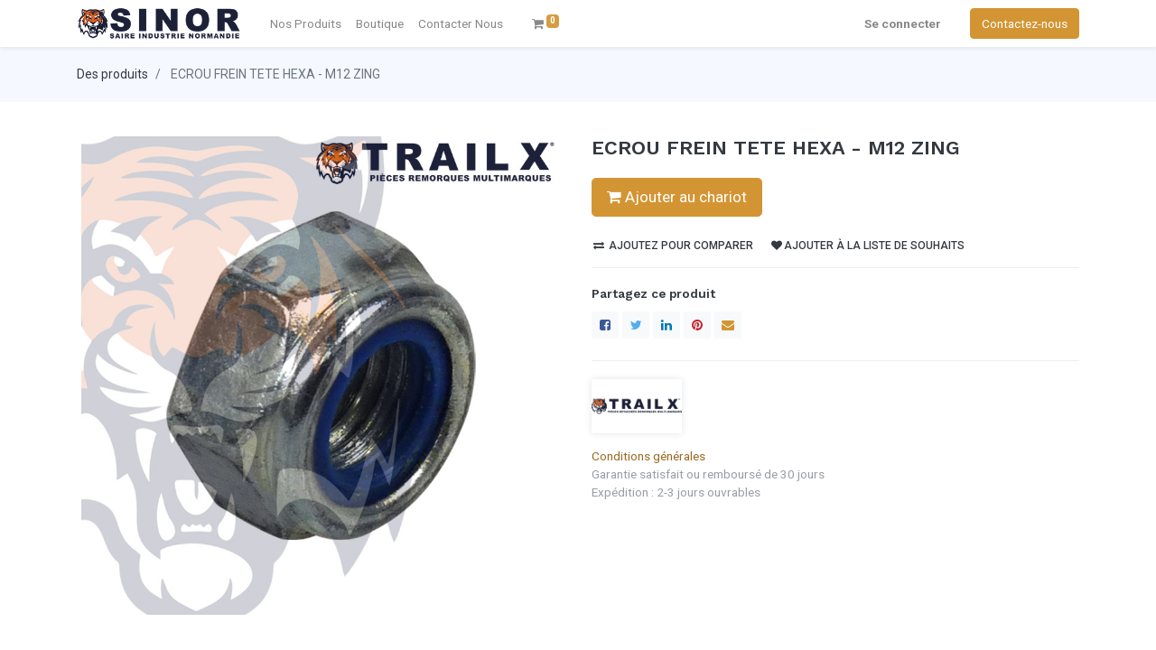

--- FILE ---
content_type: text/html; charset=utf-8
request_url: https://sinor.tech/shop/as121-12z-ecrou-frein-tete-hexa-m12-zing-705
body_size: 127087
content:


        
        
        

        <!DOCTYPE html>
        
        
            
        
    <html lang="fr-FR" data-website-id="1" data-oe-company-name="SINOR SARL">
            
        
            
            
            
            
                
            
        
        
    <head>
                <meta charset="utf-8"/>
                <meta http-equiv="X-UA-Compatible" content="IE=edge,chrome=1"/>
            <meta name="viewport" content="width=device-width, initial-scale=1, user-scalable=no"/>
            <meta name="viewport" content="width=device-width, initial-scale=1, user-scalable=no"/>
        <meta name="generator" content="Odoo"/>
        
        
        
            
            
            
        
        
        
            
            
            
            
                
                    
                        <meta property="og:type" content="website"/>
                    
                
                    
                        <meta property="og:title" content="ECROU FREIN TETE HEXA - M12 ZING"/>
                    
                
                    
                        <meta property="og:site_name" content="SINOR SARL"/>
                    
                
                    
                        <meta property="og:url" content="https://sinor.tech/shop/as121-12z-ecrou-frein-tete-hexa-m12-zing-705"/>
                    
                
                    
                        <meta property="og:image" content="https://sinor.tech/web/image/product.template/705/image_1024?unique=ec99e8b"/>
                    
                
                    
                        <meta property="og:description"/>
                    
                
            
            
            
            
                
                    <meta name="twitter:card" content="summary_large_image"/>
                
                    <meta name="twitter:title" content="ECROU FREIN TETE HEXA - M12 ZING"/>
                
                    <meta name="twitter:image" content="https://sinor.tech/web/image/product.template/705/image_1024?unique=ec99e8b"/>
                
                    <meta name="twitter:description"/>
                
            
        

        
        
            
            
        
        <link rel="canonical" href="http://sinor.tech/shop/as121-12z-ecrou-frein-tete-hexa-m12-zing-705"/>
        
        <link rel="preconnect" href="https://fonts.gstatic.com/" crossorigin=""/>
    
        
        

                <title> ECROU FREIN TETE HEXA - M12 ZING | SINOR </title>
                <link type="image/x-icon" rel="shortcut icon" href="/web/image/website/1/favicon?unique=3236efc"/>
            <link rel="preload" href="/web/static/lib/fontawesome/fonts/fontawesome-webfont.woff2?v=4.7.0" as="font" crossorigin=""/>
            <link type="text/css" rel="stylesheet" href="/web/content/55520-dc8d9fc/1/web.assets_common.css" data-asset-xmlid="web.assets_common" data-asset-version="dc8d9fc"/>
            <link type="text/css" rel="stylesheet" href="/web/content/55488-0a1dfb7/1/web.assets_frontend.css" data-asset-xmlid="web.assets_frontend" data-asset-version="0a1dfb7"/>
        
    
        

                <script id="web.layout.odooscript" type="text/javascript">
                    var odoo = {
                        csrf_token: "bbc4080e6348135779c6573ca11bc62bfc7b6abbo1799982019",
                        debug: "",
                    };
                </script>
            <script type="text/javascript">
                odoo.session_info = {"is_admin": false, "is_system": false, "is_website_user": true, "user_id": false, "is_frontend": true, "translationURL": "/website/translations", "cache_hashes": {"translations": "da10e0e5bd367b0f96c7aeef791516a30abbb827"}, "lang_url_code": "fr_FR"};
                if (!/(^|;\s)tz=/.test(document.cookie)) {
                    const userTZ = Intl.DateTimeFormat().resolvedOptions().timeZone;
                    document.cookie = `tz=${userTZ}; path=/`;
                }
            </script>
            <script defer="defer" type="text/javascript" src="/web/content/47500-714b188/1/web.assets_common_minimal_js.js" data-asset-xmlid="web.assets_common_minimal_js" data-asset-version="714b188"></script>
            <script defer="defer" type="text/javascript" src="/web/content/55489-db97bb8/1/web.assets_frontend_minimal_js.js" data-asset-xmlid="web.assets_frontend_minimal_js" data-asset-version="db97bb8"></script>
            
        
    
            <script defer="defer" type="text/javascript" data-src="/web/content/55515-ff1559b/1/web.assets_common_lazy.js" data-asset-xmlid="web.assets_common_lazy" data-asset-version="ff1559b"></script>
            <script defer="defer" type="text/javascript" data-src="/web/content/55491-4dcae63/1/web.assets_frontend_lazy.js" data-asset-xmlid="web.assets_frontend_lazy" data-asset-version="4dcae63"></script>
        
    
        

                
            
        
    
            
        </head>
            <body class="">
                
        
    
            
            
        <div id="wrapwrap" class="   ">
                <header id="top" data-anchor="true" data-name="Header" class="  o_header_standard">
                    <nav data-name="Navbar" class="navbar navbar-expand-lg navbar-light o_colored_level o_cc shadow-sm">
            <div id="top_menu_container" class="container justify-content-start justify-content-lg-between">
                
                
    <a href="/" class="navbar-brand logo mr-4">
            <span role="img" aria-label="Logo of SINOR" title="SINOR"><img src="/web/image/website/1/logo/SINOR?unique=3236efc" class="img img-fluid" alt="SINOR" loading="lazy"/></span>
        </a>
    

                
                
    <button type="button" data-toggle="collapse" data-target="#top_menu_collapse" class="navbar-toggler ml-auto">
        <span class="navbar-toggler-icon o_not_editable"></span>
    </button>

                
                <div id="top_menu_collapse" class="collapse navbar-collapse order-last order-lg-0">
                    
    <ul id="top_menu" class="nav navbar-nav o_menu_loading flex-grow-1">
        
                        
                        
                        
                            
        
        
        
        <li class="nav-item  mm-mega-menu">
            <a class="nav-link o_mega_menu_toggle" href="/">
                <span>Nos Produits</span>
                
            </a>
            <span class="mob_menu"></span>
            

                <div class="mm-maga-main  mm-mega-list mm-mega-3">
                    <div class="mm-maga-main-width">
                        

                        

                            

                            

                            

                            

                             

                            
                                
                                
                                
                                    <div class="mmc-body mm-mixed-listing row">
                                        
                                            
                                            
                                                
                                            
                                            <ul class="mm-mixed-item mm-col resize_col_3">
                                                
                                                    
                                                    
                                                        <li class="mm-mixed-item-heading">
                                                            
                                                                <div class="mm-title">Remorques</div>
                                                                
                                                            
                                                        </li>
                                                    
                                                
                                                
                                                
                                                

                                                
                                                    
                                                        <li class="mm-mixed-item-img">
                                                            <div class="mm-mi-img">
                                                                <a href="/serie-rbm-remorques-bateaux-moteurs">
                                                                    <img class="page_image" src="/web/image/megamenu.links/3/image?unique=350a974" loading="lazy"/>
                                                                </a>
                                                            </div>
                                                            <div class="mm-mi-desc">
                                                                <a class="page_name mm-title" href="/serie-rbm-remorques-bateaux-moteurs">Bateaux Moteurs - Série RBM</a>
                                                                
                                                            </div>
                                                        </li>
                                                    
                                                        <li class="mm-mixed-item-img">
                                                            <div class="mm-mi-img">
                                                                <a href="/serie-rbv-remorques-bateaux-voiliers">
                                                                    <img class="page_image" src="/web/image/megamenu.links/4/image?unique=350a974" loading="lazy"/>
                                                                </a>
                                                            </div>
                                                            <div class="mm-mi-desc">
                                                                <a class="page_name mm-title" href="/serie-rbv-remorques-bateaux-voiliers">Bateaux Voiliers - Série RBV</a>
                                                                
                                                            </div>
                                                        </li>
                                                    
                                                        <li class="mm-mixed-item-img">
                                                            <div class="mm-mi-img">
                                                                <a href="/serie-rck-remorques-canoes-kayaks">
                                                                    <img class="page_image" src="/web/image/megamenu.links/7/image?unique=350a974" loading="lazy"/>
                                                                </a>
                                                            </div>
                                                            <div class="mm-mi-desc">
                                                                <a class="page_name mm-title" href="/serie-rck-remorques-canoes-kayaks">Canoës Kayaks - Série RCK</a>
                                                                
                                                            </div>
                                                        </li>
                                                    
                                                        <li class="mm-mixed-item-img">
                                                            <div class="mm-mi-img">
                                                                <a href="/serie-rbx-remorques-bateaux-divers">
                                                                    <img class="page_image" src="/web/image/megamenu.links/8/image?unique=350a974" loading="lazy"/>
                                                                </a>
                                                            </div>
                                                            <div class="mm-mi-desc">
                                                                <a class="page_name mm-title" href="/serie-rbx-remorques-bateaux-divers">Bateaux Divers - Série RBX</a>
                                                                
                                                            </div>
                                                        </li>
                                                    
                                                
                                            </ul>
                                        
                                            
                                            
                                                
                                            
                                            <ul class="mm-mixed-item mm-col resize_col_3">
                                                
                                                    
                                                    
                                                        <li class="mm-mixed-item-heading">
                                                            
                                                                <div class="mm-title">Matériel Portuaire</div>
                                                                
                                                            
                                                        </li>
                                                    
                                                
                                                
                                                
                                                

                                                
                                                    
                                                        <li class="mm-mixed-item-img">
                                                            <div class="mm-mi-img">
                                                                <a href="/serie-cmo-chariots-de-mise-a-l-eau">
                                                                    <img class="page_image" src="/web/image/megamenu.links/6/image?unique=350a974" loading="lazy"/>
                                                                </a>
                                                            </div>
                                                            <div class="mm-mi-desc">
                                                                <a class="page_name mm-title" href="/serie-cmo-chariots-de-mise-a-l-eau">Chariots Mise à l'eau - Série CMO</a>
                                                                
                                                            </div>
                                                        </li>
                                                    
                                                        <li class="mm-mixed-item-img">
                                                            <div class="mm-mi-img">
                                                                <a href="/chariots-manutention-bateau-draxer">
                                                                    <img class="page_image" src="/web/image/megamenu.links/10/image?unique=350a974" loading="lazy"/>
                                                                </a>
                                                            </div>
                                                            <div class="mm-mi-desc">
                                                                <a class="page_name mm-title" href="/chariots-manutention-bateau-draxer">Chariots de Manutention - Série CM</a>
                                                                
                                                            </div>
                                                        </li>
                                                    
                                                        <li class="mm-mixed-item-img">
                                                            <div class="mm-mi-img">
                                                                <a href="/serie-cth-chariots-de-transports-hydrauliques">
                                                                    <img class="page_image" src="/web/image/megamenu.links/9/image?unique=350a974" loading="lazy"/>
                                                                </a>
                                                            </div>
                                                            <div class="mm-mi-desc">
                                                                <a class="page_name mm-title" href="/serie-cth-chariots-de-transports-hydrauliques">Chariots Transport Hydraulique - Série CTH</a>
                                                                
                                                            </div>
                                                        </li>
                                                    
                                                        <li class="mm-mixed-item-img">
                                                            <div class="mm-mi-img">
                                                                <a href="/bers-moteurs-voiliers-draxer">
                                                                    <img class="page_image" src="/web/image/megamenu.links/5/image?unique=43687a0" loading="lazy"/>
                                                                </a>
                                                            </div>
                                                            <div class="mm-mi-desc">
                                                                <a class="page_name mm-title" href="/bers-moteurs-voiliers-draxer">Bers Moteurs &amp; Voiliers</a>
                                                                
                                                            </div>
                                                        </li>
                                                    
                                                
                                            </ul>
                                        
                                            
                                            
                                                
                                            
                                            <ul class="mm-mixed-item mm-col resize_col_3">
                                                
                                                    
                                                    
                                                
                                                
                                                
                                                

                                                
                                                    
                                                
                                            </ul>
                                        
                                    </div>
                                
                            

                            
                        

                        
                    </div>
                </div>
            
        </li>
    
                        
                            
        
        
        
        <li class="nav-item  mm-mega-menu">
            <a class="nav-link o_mega_menu_toggle" href="/shop">
                <span>Boutique</span>
                
            </a>
            <span class="mob_menu"></span>
            

                <div class="mm-maga-main mm-mega-cat-level mm-mega-list mm-mega-4">
                    <div class="mm-maga-main-width">
                        

                        

                            

                            

                            

                            

                             

                            

                            
                                
                                    <div class="mmc-body">
                                        <ul class="mm-category-level">
                                            
                                                <li class="mm-cat-level-1">
                                                    <div class="cat-level-title">
                                                        <a class="mm-title" href="/shop/category/remorques-18">
                                                            <span class="icon">
                                                                <img src="/web/image/megamenu.categories_menu_lines/3/image?unique=c25bf64" alt="REMORQUES" loading="lazy"/>
                                                            </span>
                                                            <span>REMORQUES</span>
                                                        </a>
                                                    </div>
                                                    <div class="mm-cat-level-2">
                                                        <div class="mm-cat-level-2-inner row">
                                                            
                                                                
                                                                    
                                                                        <ul class="mm-cat-list mm-col">
                                                                            <li class="mm-label">
                                                                                <a class="mm-title" href="/shop/category/remorques-remorques-bateaux-moteurs-128">
                                                                                    <span>Remorques Bateaux Moteurs</span>
                                                                                </a>
                                                                            </li>
                                                                            
                                                                                
                                                                                    
                                                                                
                                                                                    
                                                                                
                                                                                    
                                                                                
                                                                                    
                                                                                
                                                                                    
                                                                                
                                                                                    
                                                                                
                                                                                    
                                                                                
                                                                                    
                                                                                
                                                                                    
                                                                                
                                                                                    
                                                                                
                                                                                    
                                                                                
                                                                                    
                                                                                
                                                                                    
                                                                                
                                                                                    
                                                                                
                                                                                    
                                                                                
                                                                                    
                                                                                
                                                                                    
                                                                                
                                                                                    
                                                                                
                                                                                    
                                                                                
                                                                                    
                                                                                
                                                                                    
                                                                                
                                                                                    
                                                                                
                                                                                    
                                                                                
                                                                                    
                                                                                
                                                                                    
                                                                                
                                                                                    
                                                                                
                                                                                    
                                                                                
                                                                                    
                                                                                
                                                                                    
                                                                                
                                                                                    
                                                                                
                                                                                    
                                                                                
                                                                                    
                                                                                
                                                                                    
                                                                                
                                                                                    
                                                                                
                                                                                    
                                                                                
                                                                                    
                                                                                
                                                                                    
                                                                                
                                                                                    
                                                                                
                                                                                    
                                                                                
                                                                                    
                                                                                
                                                                                    
                                                                                
                                                                                    
                                                                                
                                                                                    
                                                                                
                                                                                    
                                                                                
                                                                                    
                                                                                
                                                                                    
                                                                                
                                                                                    
                                                                                
                                                                                    
                                                                                
                                                                                    
                                                                                
                                                                                    
                                                                                
                                                                                    
                                                                                
                                                                                    
                                                                                
                                                                                    
                                                                                
                                                                                    
                                                                                
                                                                                    
                                                                                
                                                                                    
                                                                                
                                                                                    
                                                                                
                                                                                    
                                                                                
                                                                                    
                                                                                
                                                                                    
                                                                                
                                                                                    
                                                                                
                                                                            
                                                                        </ul>
                                                                    
                                                                
                                                                    
                                                                        <ul class="mm-cat-list mm-col">
                                                                            <li class="mm-label">
                                                                                <a class="mm-title" href="/shop/category/remorques-remorques-bateaux-voiliers-129">
                                                                                    <span>Remorques Bateaux Voiliers</span>
                                                                                </a>
                                                                            </li>
                                                                            
                                                                                
                                                                                    
                                                                                
                                                                                    
                                                                                
                                                                                    
                                                                                
                                                                                    
                                                                                
                                                                                    
                                                                                
                                                                                    
                                                                                
                                                                                    
                                                                                
                                                                                    
                                                                                
                                                                                    
                                                                                
                                                                                    
                                                                                
                                                                                    
                                                                                
                                                                                    
                                                                                
                                                                                    
                                                                                
                                                                                    
                                                                                
                                                                                    
                                                                                
                                                                                    
                                                                                
                                                                                    
                                                                                
                                                                                    
                                                                                
                                                                                    
                                                                                
                                                                                    
                                                                                
                                                                                    
                                                                                
                                                                                    
                                                                                
                                                                                    
                                                                                
                                                                                    
                                                                                
                                                                                    
                                                                                
                                                                                    
                                                                                
                                                                                    
                                                                                
                                                                                    
                                                                                
                                                                                    
                                                                                
                                                                                    
                                                                                
                                                                                    
                                                                                
                                                                                    
                                                                                
                                                                                    
                                                                                
                                                                                    
                                                                                
                                                                                    
                                                                                
                                                                                    
                                                                                
                                                                                    
                                                                                
                                                                                    
                                                                                
                                                                                    
                                                                                
                                                                                    
                                                                                
                                                                                    
                                                                                
                                                                                    
                                                                                
                                                                                    
                                                                                
                                                                                    
                                                                                
                                                                                    
                                                                                
                                                                                    
                                                                                
                                                                                    
                                                                                
                                                                                    
                                                                                
                                                                                    
                                                                                
                                                                                    
                                                                                
                                                                                    
                                                                                
                                                                                    
                                                                                
                                                                                    
                                                                                
                                                                                    
                                                                                
                                                                                    
                                                                                
                                                                                    
                                                                                
                                                                                    
                                                                                
                                                                                    
                                                                                
                                                                                    
                                                                                
                                                                                    
                                                                                
                                                                                    
                                                                                
                                                                            
                                                                        </ul>
                                                                    
                                                                
                                                                    
                                                                        <ul class="mm-cat-list mm-col">
                                                                            <li class="mm-label">
                                                                                <a class="mm-title" href="/shop/category/remorques-remorques-bateaux-divers-130">
                                                                                    <span>Remorques Bateaux Divers</span>
                                                                                </a>
                                                                            </li>
                                                                            
                                                                                
                                                                                    
                                                                                
                                                                                    
                                                                                
                                                                                    
                                                                                
                                                                                    
                                                                                
                                                                                    
                                                                                
                                                                                    
                                                                                
                                                                                    
                                                                                
                                                                                    
                                                                                
                                                                                    
                                                                                
                                                                                    
                                                                                
                                                                                    
                                                                                
                                                                                    
                                                                                
                                                                                    
                                                                                
                                                                                    
                                                                                
                                                                                    
                                                                                
                                                                                    
                                                                                
                                                                                    
                                                                                
                                                                                    
                                                                                
                                                                                    
                                                                                
                                                                                    
                                                                                
                                                                                    
                                                                                
                                                                                    
                                                                                
                                                                                    
                                                                                
                                                                                    
                                                                                
                                                                                    
                                                                                
                                                                                    
                                                                                
                                                                                    
                                                                                
                                                                                    
                                                                                
                                                                                    
                                                                                
                                                                                    
                                                                                
                                                                                    
                                                                                
                                                                                    
                                                                                
                                                                                    
                                                                                
                                                                                    
                                                                                
                                                                                    
                                                                                
                                                                                    
                                                                                
                                                                                    
                                                                                
                                                                                    
                                                                                
                                                                                    
                                                                                
                                                                                    
                                                                                
                                                                                    
                                                                                
                                                                                    
                                                                                
                                                                                    
                                                                                
                                                                                    
                                                                                
                                                                                    
                                                                                
                                                                                    
                                                                                
                                                                                    
                                                                                
                                                                                    
                                                                                
                                                                                    
                                                                                
                                                                                    
                                                                                
                                                                                    
                                                                                
                                                                                    
                                                                                
                                                                                    
                                                                                
                                                                                    
                                                                                
                                                                                    
                                                                                
                                                                                    
                                                                                
                                                                                    
                                                                                
                                                                                    
                                                                                
                                                                                    
                                                                                
                                                                                    
                                                                                
                                                                                    
                                                                                
                                                                            
                                                                        </ul>
                                                                    
                                                                
                                                                    
                                                                
                                                                    
                                                                
                                                                    
                                                                
                                                                    
                                                                
                                                                    
                                                                
                                                                    
                                                                
                                                                    
                                                                
                                                                    
                                                                
                                                                    
                                                                
                                                                    
                                                                
                                                                    
                                                                
                                                                    
                                                                
                                                            
                                                        </div>
                                                    </div>
                                                </li>
                                            
                                                <li class="mm-cat-level-1">
                                                    <div class="cat-level-title">
                                                        <a class="mm-title" href="/shop/category/materiel-portuaire-3">
                                                            <span class="icon">
                                                                <img src="/web/image/megamenu.categories_menu_lines/4/image?unique=c25bf64" alt="MATERIEL PORTUAIRE" loading="lazy"/>
                                                            </span>
                                                            <span>MATERIEL PORTUAIRE</span>
                                                        </a>
                                                    </div>
                                                    <div class="mm-cat-level-2">
                                                        <div class="mm-cat-level-2-inner row">
                                                            
                                                                
                                                                    
                                                                
                                                                    
                                                                
                                                                    
                                                                
                                                                    
                                                                
                                                                    
                                                                
                                                                    
                                                                
                                                                    
                                                                
                                                                    
                                                                
                                                                    
                                                                
                                                                    
                                                                
                                                                    
                                                                
                                                                    
                                                                
                                                                    
                                                                        <ul class="mm-cat-list mm-col">
                                                                            <li class="mm-label">
                                                                                <a class="mm-title" href="/shop/category/materiel-portuaire-chariots-hydrauliques-7">
                                                                                    <span>CHARIOTS HYDRAULIQUES</span>
                                                                                </a>
                                                                            </li>
                                                                            
                                                                                
                                                                                    
                                                                                
                                                                                    
                                                                                
                                                                                    
                                                                                
                                                                                    
                                                                                
                                                                                    
                                                                                
                                                                                    
                                                                                
                                                                                    
                                                                                
                                                                                    
                                                                                
                                                                                    
                                                                                
                                                                                    
                                                                                
                                                                                    
                                                                                
                                                                                    
                                                                                
                                                                                    
                                                                                
                                                                                    
                                                                                
                                                                                    
                                                                                
                                                                                    
                                                                                
                                                                                    
                                                                                
                                                                                    
                                                                                
                                                                                    
                                                                                
                                                                                    
                                                                                
                                                                                    
                                                                                
                                                                                    
                                                                                
                                                                                    
                                                                                
                                                                                    
                                                                                
                                                                                    
                                                                                
                                                                                    
                                                                                
                                                                                    
                                                                                
                                                                                    
                                                                                
                                                                                    
                                                                                
                                                                                    
                                                                                
                                                                                    
                                                                                
                                                                                    
                                                                                
                                                                                    
                                                                                
                                                                                    
                                                                                
                                                                                    
                                                                                
                                                                                    
                                                                                
                                                                                    
                                                                                
                                                                                    
                                                                                
                                                                                    
                                                                                
                                                                                    
                                                                                
                                                                                    
                                                                                
                                                                                    
                                                                                
                                                                                    
                                                                                
                                                                                    
                                                                                
                                                                                    
                                                                                
                                                                                    
                                                                                
                                                                                    
                                                                                
                                                                                    
                                                                                
                                                                                    
                                                                                
                                                                                    
                                                                                
                                                                                    
                                                                                
                                                                                    
                                                                                
                                                                                    
                                                                                
                                                                                    
                                                                                
                                                                                    
                                                                                
                                                                                    
                                                                                
                                                                                    
                                                                                
                                                                                    
                                                                                
                                                                                    
                                                                                
                                                                                    
                                                                                
                                                                                    
                                                                                
                                                                            
                                                                        </ul>
                                                                    
                                                                
                                                                    
                                                                        <ul class="mm-cat-list mm-col">
                                                                            <li class="mm-label">
                                                                                <a class="mm-title" href="/shop/category/materiel-portuaire-bers-voiliers-6">
                                                                                    <span>BERS VOILIERS</span>
                                                                                </a>
                                                                            </li>
                                                                            
                                                                                
                                                                                    
                                                                                
                                                                                    
                                                                                
                                                                                    
                                                                                
                                                                                    
                                                                                
                                                                                    
                                                                                
                                                                                    
                                                                                
                                                                                    
                                                                                
                                                                                    
                                                                                
                                                                                    
                                                                                
                                                                                    
                                                                                
                                                                                    
                                                                                
                                                                                    
                                                                                
                                                                                    
                                                                                
                                                                                    
                                                                                
                                                                                    
                                                                                
                                                                                    
                                                                                
                                                                                    
                                                                                
                                                                                    
                                                                                
                                                                                    
                                                                                
                                                                                    
                                                                                
                                                                                    
                                                                                
                                                                                    
                                                                                
                                                                                    
                                                                                
                                                                                    
                                                                                
                                                                                    
                                                                                
                                                                                    
                                                                                
                                                                                    
                                                                                
                                                                                    
                                                                                
                                                                                    
                                                                                
                                                                                    
                                                                                
                                                                                    
                                                                                
                                                                                    
                                                                                
                                                                                    
                                                                                
                                                                                    
                                                                                
                                                                                    
                                                                                
                                                                                    
                                                                                
                                                                                    
                                                                                
                                                                                    
                                                                                
                                                                                    
                                                                                
                                                                                    
                                                                                
                                                                                    
                                                                                
                                                                                    
                                                                                
                                                                                    
                                                                                
                                                                                    
                                                                                
                                                                                    
                                                                                
                                                                                    
                                                                                
                                                                                    
                                                                                
                                                                                    
                                                                                
                                                                                    
                                                                                
                                                                                    
                                                                                
                                                                                    
                                                                                
                                                                                    
                                                                                
                                                                                    
                                                                                
                                                                                    
                                                                                
                                                                                    
                                                                                
                                                                                    
                                                                                
                                                                                    
                                                                                
                                                                                    
                                                                                
                                                                                    
                                                                                
                                                                                    
                                                                                
                                                                                    
                                                                                
                                                                            
                                                                        </ul>
                                                                    
                                                                
                                                                    
                                                                        <ul class="mm-cat-list mm-col">
                                                                            <li class="mm-label">
                                                                                <a class="mm-title" href="/shop/category/materiel-portuaire-bers-moteurs-5">
                                                                                    <span>BERS MOTEURS</span>
                                                                                </a>
                                                                            </li>
                                                                            
                                                                                
                                                                                    
                                                                                
                                                                                    
                                                                                
                                                                                    
                                                                                
                                                                                    
                                                                                
                                                                                    
                                                                                
                                                                                    
                                                                                
                                                                                    
                                                                                
                                                                                    
                                                                                
                                                                                    
                                                                                
                                                                                    
                                                                                
                                                                                    
                                                                                
                                                                                    
                                                                                
                                                                                    
                                                                                
                                                                                    
                                                                                
                                                                                    
                                                                                
                                                                                    
                                                                                
                                                                                    
                                                                                
                                                                                    
                                                                                
                                                                                    
                                                                                
                                                                                    
                                                                                
                                                                                    
                                                                                
                                                                                    
                                                                                
                                                                                    
                                                                                
                                                                                    
                                                                                
                                                                                    
                                                                                
                                                                                    
                                                                                
                                                                                    
                                                                                
                                                                                    
                                                                                
                                                                                    
                                                                                
                                                                                    
                                                                                
                                                                                    
                                                                                
                                                                                    
                                                                                
                                                                                    
                                                                                
                                                                                    
                                                                                
                                                                                    
                                                                                
                                                                                    
                                                                                
                                                                                    
                                                                                
                                                                                    
                                                                                
                                                                                    
                                                                                
                                                                                    
                                                                                
                                                                                    
                                                                                
                                                                                    
                                                                                
                                                                                    
                                                                                
                                                                                    
                                                                                
                                                                                    
                                                                                
                                                                                    
                                                                                
                                                                                    
                                                                                
                                                                                    
                                                                                
                                                                                    
                                                                                
                                                                                    
                                                                                
                                                                                    
                                                                                
                                                                                    
                                                                                
                                                                                    
                                                                                
                                                                                    
                                                                                
                                                                                    
                                                                                
                                                                                    
                                                                                
                                                                                    
                                                                                
                                                                                    
                                                                                
                                                                                    
                                                                                
                                                                                    
                                                                                
                                                                                    
                                                                                
                                                                            
                                                                        </ul>
                                                                    
                                                                
                                                            
                                                        </div>
                                                    </div>
                                                </li>
                                            
                                                <li class="mm-cat-level-1">
                                                    <div class="cat-level-title">
                                                        <a class="mm-title" href="/shop/category/pieces-detachees-remorques-2">
                                                            <span class="icon">
                                                                <img src="/web/image/megamenu.categories_menu_lines/5/image?unique=c25bf64" alt="PIECES DETACHEES REMORQUES" loading="lazy"/>
                                                            </span>
                                                            <span>PIECES DETACHEES REMORQUES</span>
                                                        </a>
                                                    </div>
                                                    <div class="mm-cat-level-2">
                                                        <div class="mm-cat-level-2-inner row">
                                                            
                                                                
                                                                    
                                                                
                                                                    
                                                                
                                                                    
                                                                
                                                                    
                                                                        <ul class="mm-cat-list mm-col">
                                                                            <li class="mm-label">
                                                                                <a class="mm-title" href="/shop/category/pieces-detachees-remorques-roues-jockey-co-1">
                                                                                    <span>ROUES JOCKEY &amp; CO</span>
                                                                                </a>
                                                                            </li>
                                                                            
                                                                                
                                                                                    
                                                                                
                                                                                    
                                                                                
                                                                                    
                                                                                
                                                                                    
                                                                                
                                                                                    
                                                                                
                                                                                    
                                                                                
                                                                                    
                                                                                
                                                                                    
                                                                                
                                                                                    
                                                                                
                                                                                    
                                                                                
                                                                                    
                                                                                
                                                                                    
                                                                                
                                                                                    
                                                                                
                                                                                    
                                                                                
                                                                                    
                                                                                
                                                                                    
                                                                                
                                                                                    
                                                                                
                                                                                    
                                                                                
                                                                                    
                                                                                
                                                                                    
                                                                                
                                                                                    
                                                                                
                                                                                    
                                                                                
                                                                                    
                                                                                
                                                                                    
                                                                                
                                                                                    
                                                                                
                                                                                    
                                                                                
                                                                                    
                                                                                
                                                                                    
                                                                                
                                                                                    
                                                                                
                                                                                    
                                                                                
                                                                                    
                                                                                
                                                                                    
                                                                                
                                                                                    
                                                                                
                                                                                    
                                                                                
                                                                                    
                                                                                
                                                                                    
                                                                                
                                                                                    
                                                                                
                                                                                    
                                                                                
                                                                                    
                                                                                
                                                                                    
                                                                                
                                                                                    
                                                                                
                                                                                    
                                                                                
                                                                                    
                                                                                
                                                                                    
                                                                                
                                                                                    
                                                                                
                                                                                    
                                                                                
                                                                                    
                                                                                
                                                                                    
                                                                                
                                                                                    
                                                                                
                                                                                    
                                                                                
                                                                                    
                                                                                
                                                                                    
                                                                                
                                                                                    
                                                                                
                                                                                    
                                                                                
                                                                                    
                                                                                
                                                                                    
                                                                                
                                                                                    
                                                                                
                                                                                    
                                                                                
                                                                                    
                                                                                        <li>
                                                                                            <a href="/shop/category/pieces-detachees-remorques-roues-jockey-co-roues-jockey-61">
                                                                                                <span>Roues jockey</span>
                                                                                            </a>
                                                                                        </li>
                                                                                    
                                                                                
                                                                                    
                                                                                        <li>
                                                                                            <a href="/shop/category/pieces-detachees-remorques-roues-jockey-co-colliers-62">
                                                                                                <span>Colliers</span>
                                                                                            </a>
                                                                                        </li>
                                                                                    
                                                                                
                                                                                    
                                                                                        <li>
                                                                                            <a href="/shop/category/pieces-detachees-remorques-roues-jockey-co-galets-roues-63">
                                                                                                <span>Galets &amp; roues</span>
                                                                                            </a>
                                                                                        </li>
                                                                                    
                                                                                
                                                                            
                                                                        </ul>
                                                                    
                                                                
                                                                    
                                                                        <ul class="mm-cat-list mm-col">
                                                                            <li class="mm-label">
                                                                                <a class="mm-title" href="/shop/category/pieces-detachees-remorques-attelage-4">
                                                                                    <span>ATTELAGE</span>
                                                                                </a>
                                                                            </li>
                                                                            
                                                                                
                                                                                    
                                                                                
                                                                                    
                                                                                
                                                                                    
                                                                                
                                                                                    
                                                                                
                                                                                    
                                                                                
                                                                                    
                                                                                
                                                                                    
                                                                                
                                                                                    
                                                                                
                                                                                    
                                                                                
                                                                                    
                                                                                
                                                                                    
                                                                                
                                                                                    
                                                                                
                                                                                    
                                                                                
                                                                                    
                                                                                
                                                                                    
                                                                                
                                                                                    
                                                                                
                                                                                    
                                                                                
                                                                                    
                                                                                
                                                                                    
                                                                                
                                                                                    
                                                                                
                                                                                    
                                                                                
                                                                                    
                                                                                
                                                                                    
                                                                                
                                                                                    
                                                                                
                                                                                    
                                                                                
                                                                                    
                                                                                
                                                                                    
                                                                                
                                                                                    
                                                                                
                                                                                    
                                                                                
                                                                                    
                                                                                
                                                                                    
                                                                                
                                                                                    
                                                                                
                                                                                    
                                                                                
                                                                                    
                                                                                
                                                                                    
                                                                                
                                                                                    
                                                                                
                                                                                    
                                                                                
                                                                                    
                                                                                
                                                                                    
                                                                                
                                                                                    
                                                                                
                                                                                    
                                                                                
                                                                                    
                                                                                
                                                                                    
                                                                                
                                                                                    
                                                                                
                                                                                    
                                                                                
                                                                                    
                                                                                
                                                                                    
                                                                                
                                                                                    
                                                                                
                                                                                    
                                                                                
                                                                                    
                                                                                
                                                                                    
                                                                                
                                                                                    
                                                                                        <li>
                                                                                            <a href="/shop/category/pieces-detachees-remorques-attelage-boules-chapes-crochets-46">
                                                                                                <span>Boules, chapes, crochets</span>
                                                                                            </a>
                                                                                        </li>
                                                                                    
                                                                                
                                                                                    
                                                                                        <li>
                                                                                            <a href="/shop/category/pieces-detachees-remorques-attelage-tetes-d-attelage-44">
                                                                                                <span>Têtes d'attelage</span>
                                                                                            </a>
                                                                                        </li>
                                                                                    
                                                                                
                                                                                    
                                                                                        <li>
                                                                                            <a href="/shop/category/pieces-detachees-remorques-attelage-anneaux-49">
                                                                                                <span>Anneaux</span>
                                                                                            </a>
                                                                                        </li>
                                                                                    
                                                                                
                                                                                    
                                                                                        <li>
                                                                                            <a href="/shop/category/pieces-detachees-remorques-attelage-commandes-de-freins-50">
                                                                                                <span>Commandes de freins</span>
                                                                                            </a>
                                                                                        </li>
                                                                                    
                                                                                
                                                                                    
                                                                                        <li>
                                                                                            <a href="/shop/category/pieces-detachees-remorques-attelage-sav-commandes-de-freins-56">
                                                                                                <span>SAV commandes de freins</span>
                                                                                            </a>
                                                                                        </li>
                                                                                    
                                                                                
                                                                                    
                                                                                        <li>
                                                                                            <a href="/shop/category/pieces-detachees-remorques-attelage-accessoires-47">
                                                                                                <span>Accessoires</span>
                                                                                            </a>
                                                                                        </li>
                                                                                    
                                                                                
                                                                                    
                                                                                        <li>
                                                                                            <a href="/shop/category/pieces-detachees-remorques-attelage-antivols-48">
                                                                                                <span>Antivols</span>
                                                                                            </a>
                                                                                        </li>
                                                                                    
                                                                                
                                                                                    
                                                                                
                                                                                    
                                                                                
                                                                                    
                                                                                
                                                                            
                                                                        </ul>
                                                                    
                                                                
                                                                    
                                                                        <ul class="mm-cat-list mm-col">
                                                                            <li class="mm-label">
                                                                                <a class="mm-title" href="/shop/category/pieces-detachees-remorques-train-roulant-10">
                                                                                    <span>TRAIN ROULANT</span>
                                                                                </a>
                                                                            </li>
                                                                            
                                                                                
                                                                                    
                                                                                
                                                                                    
                                                                                
                                                                                    
                                                                                
                                                                                    
                                                                                
                                                                                    
                                                                                
                                                                                    
                                                                                
                                                                                    
                                                                                
                                                                                    
                                                                                
                                                                                    
                                                                                
                                                                                    
                                                                                
                                                                                    
                                                                                
                                                                                    
                                                                                
                                                                                    
                                                                                
                                                                                    
                                                                                
                                                                                    
                                                                                
                                                                                    
                                                                                
                                                                                    
                                                                                
                                                                                    
                                                                                
                                                                                    
                                                                                
                                                                                    
                                                                                
                                                                                    
                                                                                
                                                                                    
                                                                                
                                                                                    
                                                                                
                                                                                    
                                                                                
                                                                                    
                                                                                
                                                                                    
                                                                                
                                                                                    
                                                                                        <li>
                                                                                            <a href="/shop/category/pieces-detachees-remorques-train-roulant-roues-mise-a-l-eau-110">
                                                                                                <span>Roues mise a l'eau</span>
                                                                                            </a>
                                                                                        </li>
                                                                                    
                                                                                
                                                                                    
                                                                                        <li>
                                                                                            <a href="/shop/category/pieces-detachees-remorques-train-roulant-roues-completes-108">
                                                                                                <span>Roues complètes</span>
                                                                                            </a>
                                                                                        </li>
                                                                                    
                                                                                
                                                                                    
                                                                                        <li>
                                                                                            <a href="/shop/category/pieces-detachees-remorques-train-roulant-jantes-116">
                                                                                                <span>Jantes</span>
                                                                                            </a>
                                                                                        </li>
                                                                                    
                                                                                
                                                                                    
                                                                                        <li>
                                                                                            <a href="/shop/category/pieces-detachees-remorques-train-roulant-gardes-boue-112">
                                                                                                <span>Gardes-boue</span>
                                                                                            </a>
                                                                                        </li>
                                                                                    
                                                                                
                                                                                    
                                                                                        <li>
                                                                                            <a href="/shop/category/pieces-detachees-remorques-train-roulant-accessoires-115">
                                                                                                <span>Accessoires</span>
                                                                                            </a>
                                                                                        </li>
                                                                                    
                                                                                
                                                                                    
                                                                                        <li>
                                                                                            <a href="/shop/category/pieces-detachees-remorques-train-roulant-moyeux-essieux-117">
                                                                                                <span>Moyeux &amp; Essieux</span>
                                                                                            </a>
                                                                                        </li>
                                                                                    
                                                                                
                                                                                    
                                                                                        <li>
                                                                                            <a href="/shop/category/pieces-detachees-remorques-train-roulant-sav-moyeux-freinage-118">
                                                                                                <span>SAV moyeux &amp; freinage</span>
                                                                                            </a>
                                                                                        </li>
                                                                                    
                                                                                
                                                                                    
                                                                                
                                                                                    
                                                                                
                                                                                    
                                                                                
                                                                                    
                                                                                
                                                                                    
                                                                                
                                                                                    
                                                                                
                                                                                    
                                                                                
                                                                                    
                                                                                
                                                                                    
                                                                                
                                                                                    
                                                                                
                                                                                    
                                                                                
                                                                                    
                                                                                
                                                                                    
                                                                                
                                                                                    
                                                                                
                                                                                    
                                                                                
                                                                                    
                                                                                
                                                                                    
                                                                                
                                                                                    
                                                                                
                                                                                    
                                                                                
                                                                                    
                                                                                
                                                                                    
                                                                                
                                                                                    
                                                                                
                                                                                    
                                                                                
                                                                                    
                                                                                
                                                                                    
                                                                                
                                                                                    
                                                                                
                                                                                    
                                                                                
                                                                                    
                                                                                
                                                                            
                                                                        </ul>
                                                                    
                                                                
                                                                    
                                                                        <ul class="mm-cat-list mm-col">
                                                                            <li class="mm-label">
                                                                                <a class="mm-title" href="/shop/category/pieces-detachees-remorques-electricite-11">
                                                                                    <span>ÉLECTRICITÉ</span>
                                                                                </a>
                                                                            </li>
                                                                            
                                                                                
                                                                                    
                                                                                
                                                                                    
                                                                                
                                                                                    
                                                                                
                                                                                    
                                                                                
                                                                                    
                                                                                
                                                                                    
                                                                                
                                                                                    
                                                                                
                                                                                    
                                                                                
                                                                                    
                                                                                
                                                                                    
                                                                                
                                                                                    
                                                                                
                                                                                    
                                                                                
                                                                                    
                                                                                
                                                                                    
                                                                                
                                                                                    
                                                                                
                                                                                    
                                                                                
                                                                                    
                                                                                
                                                                                    
                                                                                
                                                                                    
                                                                                
                                                                                    
                                                                                
                                                                                    
                                                                                
                                                                                    
                                                                                
                                                                                    
                                                                                
                                                                                    
                                                                                
                                                                                    
                                                                                
                                                                                    
                                                                                
                                                                                    
                                                                                
                                                                                    
                                                                                
                                                                                    
                                                                                
                                                                                    
                                                                                
                                                                                    
                                                                                
                                                                                    
                                                                                
                                                                                    
                                                                                
                                                                                    
                                                                                
                                                                                    
                                                                                
                                                                                    
                                                                                
                                                                                    
                                                                                
                                                                                    
                                                                                
                                                                                    
                                                                                
                                                                                    
                                                                                
                                                                                    
                                                                                
                                                                                    
                                                                                
                                                                                    
                                                                                
                                                                                    
                                                                                
                                                                                    
                                                                                
                                                                                    
                                                                                        <li>
                                                                                            <a href="/shop/category/pieces-detachees-remorques-electricite-connectiques-45">
                                                                                                <span>Connectiques</span>
                                                                                            </a>
                                                                                        </li>
                                                                                    
                                                                                
                                                                                    
                                                                                        <li>
                                                                                            <a href="/shop/category/pieces-detachees-remorques-electricite-adaptateurs-67">
                                                                                                <span>Adaptateurs</span>
                                                                                            </a>
                                                                                        </li>
                                                                                    
                                                                                
                                                                                    
                                                                                        <li>
                                                                                            <a href="/shop/category/pieces-detachees-remorques-electricite-rallonges-73">
                                                                                                <span>Rallonges</span>
                                                                                            </a>
                                                                                        </li>
                                                                                    
                                                                                
                                                                                    
                                                                                        <li>
                                                                                            <a href="/shop/category/pieces-detachees-remorques-electricite-cablage-69">
                                                                                                <span>Câblage</span>
                                                                                            </a>
                                                                                        </li>
                                                                                    
                                                                                
                                                                                    
                                                                                        <li>
                                                                                            <a href="/shop/category/pieces-detachees-remorques-electricite-accessoires-batterie-68">
                                                                                                <span>Accessoires batterie</span>
                                                                                            </a>
                                                                                        </li>
                                                                                    
                                                                                
                                                                                    
                                                                                        <li>
                                                                                            <a href="/shop/category/pieces-detachees-remorques-electricite-ce17-71">
                                                                                                <span>CE17</span>
                                                                                            </a>
                                                                                        </li>
                                                                                    
                                                                                
                                                                                    
                                                                                
                                                                                    
                                                                                
                                                                                    
                                                                                
                                                                                    
                                                                                
                                                                                    
                                                                                
                                                                                    
                                                                                
                                                                                    
                                                                                
                                                                                    
                                                                                
                                                                                    
                                                                                
                                                                                    
                                                                                
                                                                            
                                                                        </ul>
                                                                    
                                                                
                                                                    
                                                                        <ul class="mm-cat-list mm-col">
                                                                            <li class="mm-label">
                                                                                <a class="mm-title" href="/shop/category/pieces-detachees-remorques-eclairage-12">
                                                                                    <span>ÉCLAIRAGE</span>
                                                                                </a>
                                                                            </li>
                                                                            
                                                                                
                                                                                    
                                                                                
                                                                                    
                                                                                
                                                                                    
                                                                                
                                                                                    
                                                                                
                                                                                    
                                                                                
                                                                                    
                                                                                
                                                                                    
                                                                                
                                                                                    
                                                                                
                                                                                    
                                                                                
                                                                                    
                                                                                
                                                                                    
                                                                                
                                                                                    
                                                                                
                                                                                    
                                                                                
                                                                                    
                                                                                
                                                                                    
                                                                                
                                                                                    
                                                                                
                                                                                    
                                                                                
                                                                                    
                                                                                
                                                                                    
                                                                                
                                                                                    
                                                                                
                                                                                    
                                                                                
                                                                                    
                                                                                
                                                                                    
                                                                                
                                                                                    
                                                                                
                                                                                    
                                                                                
                                                                                    
                                                                                
                                                                                    
                                                                                
                                                                                    
                                                                                
                                                                                    
                                                                                
                                                                                    
                                                                                
                                                                                    
                                                                                
                                                                                    
                                                                                
                                                                                    
                                                                                
                                                                                    
                                                                                        <li>
                                                                                            <a href="/shop/category/pieces-detachees-remorques-eclairage-feux-arrieres-78">
                                                                                                <span>Feux arrières</span>
                                                                                            </a>
                                                                                        </li>
                                                                                    
                                                                                
                                                                                    
                                                                                        <li>
                                                                                            <a href="/shop/category/pieces-detachees-remorques-eclairage-rampes-de-feux-83">
                                                                                                <span>Rampes de feux</span>
                                                                                            </a>
                                                                                        </li>
                                                                                    
                                                                                
                                                                                    
                                                                                        <li>
                                                                                            <a href="/shop/category/pieces-detachees-remorques-eclairage-feux-position-avant-79">
                                                                                                <span>Feux position avant</span>
                                                                                            </a>
                                                                                        </li>
                                                                                    
                                                                                
                                                                                    
                                                                                        <li>
                                                                                            <a href="/shop/category/pieces-detachees-remorques-eclairage-feux-position-lateral-80">
                                                                                                <span>Feux position latéral</span>
                                                                                            </a>
                                                                                        </li>
                                                                                    
                                                                                
                                                                                    
                                                                                        <li>
                                                                                            <a href="/shop/category/pieces-detachees-remorques-eclairage-feux-de-gabarits-81">
                                                                                                <span>Feux de gabarits</span>
                                                                                            </a>
                                                                                        </li>
                                                                                    
                                                                                
                                                                                    
                                                                                        <li>
                                                                                            <a href="/shop/category/pieces-detachees-remorques-eclairage-feux-de-plaque-87">
                                                                                                <span>Feux de plaque</span>
                                                                                            </a>
                                                                                        </li>
                                                                                    
                                                                                
                                                                                    
                                                                                        <li>
                                                                                            <a href="/shop/category/pieces-detachees-remorques-eclairage-feux-brouillard-86">
                                                                                                <span>Feux brouillard</span>
                                                                                            </a>
                                                                                        </li>
                                                                                    
                                                                                
                                                                                    
                                                                                        <li>
                                                                                            <a href="/shop/category/pieces-detachees-remorques-eclairage-reflecteurs-88">
                                                                                                <span>Réflecteurs</span>
                                                                                            </a>
                                                                                        </li>
                                                                                    
                                                                                
                                                                                    
                                                                                        <li>
                                                                                            <a href="/shop/category/pieces-detachees-remorques-eclairage-gyrophares-projecteurs-90">
                                                                                                <span>Gyrophares &amp; Projecteurs</span>
                                                                                            </a>
                                                                                        </li>
                                                                                    
                                                                                
                                                                                    
                                                                                        <li>
                                                                                            <a href="/shop/category/pieces-detachees-remorques-eclairage-faisceaux-bayonnettes-84">
                                                                                                <span>Faisceaux &amp; Bayonnettes</span>
                                                                                            </a>
                                                                                        </li>
                                                                                    
                                                                                
                                                                                    
                                                                                        <li>
                                                                                            <a href="/shop/category/pieces-detachees-remorques-eclairage-accessoires-93">
                                                                                                <span>Accessoires</span>
                                                                                            </a>
                                                                                        </li>
                                                                                    
                                                                                
                                                                                    
                                                                                        <li>
                                                                                            <a href="/shop/category/pieces-detachees-remorques-eclairage-ampoules-92">
                                                                                                <span>Ampoules</span>
                                                                                            </a>
                                                                                        </li>
                                                                                    
                                                                                
                                                                                    
                                                                                
                                                                                    
                                                                                
                                                                                    
                                                                                
                                                                                    
                                                                                
                                                                                    
                                                                                
                                                                                    
                                                                                
                                                                                    
                                                                                
                                                                                    
                                                                                
                                                                                    
                                                                                
                                                                                    
                                                                                
                                                                                    
                                                                                
                                                                                    
                                                                                
                                                                                    
                                                                                
                                                                                    
                                                                                
                                                                                    
                                                                                
                                                                                    
                                                                                
                                                                            
                                                                        </ul>
                                                                    
                                                                
                                                                    
                                                                        <ul class="mm-cat-list mm-col">
                                                                            <li class="mm-label">
                                                                                <a class="mm-title" href="/shop/category/pieces-detachees-remorques-treuils-8">
                                                                                    <span>TREUILS</span>
                                                                                </a>
                                                                            </li>
                                                                            
                                                                                
                                                                                    
                                                                                        <li>
                                                                                            <a href="/shop/category/pieces-detachees-remorques-treuils-treuils-de-halage-manuels-41">
                                                                                                <span>Treuils de halage manuels</span>
                                                                                            </a>
                                                                                        </li>
                                                                                    
                                                                                
                                                                                    
                                                                                        <li>
                                                                                            <a href="/shop/category/pieces-detachees-remorques-treuils-treuils-de-levage-manuels-42">
                                                                                                <span>Treuils de levage manuels</span>
                                                                                            </a>
                                                                                        </li>
                                                                                    
                                                                                
                                                                                    
                                                                                        <li>
                                                                                            <a href="/shop/category/pieces-detachees-remorques-treuils-pieces-treuils-manuels-43">
                                                                                                <span>Pièces treuils manuels</span>
                                                                                            </a>
                                                                                        </li>
                                                                                    
                                                                                
                                                                                    
                                                                                        <li>
                                                                                            <a href="/shop/category/pieces-detachees-remorques-treuils-treuils-de-halage-electriques-75">
                                                                                                <span>Treuils de halage electriques</span>
                                                                                            </a>
                                                                                        </li>
                                                                                    
                                                                                
                                                                                    
                                                                                
                                                                                    
                                                                                
                                                                                    
                                                                                
                                                                                    
                                                                                
                                                                                    
                                                                                
                                                                                    
                                                                                
                                                                                    
                                                                                
                                                                                    
                                                                                
                                                                                    
                                                                                
                                                                                    
                                                                                
                                                                                    
                                                                                
                                                                                    
                                                                                
                                                                                    
                                                                                
                                                                                    
                                                                                
                                                                                    
                                                                                
                                                                                    
                                                                                
                                                                                    
                                                                                
                                                                                    
                                                                                
                                                                                    
                                                                                
                                                                                    
                                                                                
                                                                                    
                                                                                
                                                                                    
                                                                                
                                                                                    
                                                                                
                                                                                    
                                                                                
                                                                                    
                                                                                
                                                                                    
                                                                                
                                                                                    
                                                                                
                                                                                    
                                                                                
                                                                                    
                                                                                
                                                                                    
                                                                                
                                                                                    
                                                                                
                                                                                    
                                                                                
                                                                                    
                                                                                
                                                                                    
                                                                                
                                                                                    
                                                                                
                                                                                    
                                                                                
                                                                                    
                                                                                
                                                                                    
                                                                                
                                                                                    
                                                                                
                                                                                    
                                                                                
                                                                                    
                                                                                
                                                                                    
                                                                                
                                                                                    
                                                                                
                                                                                    
                                                                                
                                                                                    
                                                                                
                                                                                    
                                                                                
                                                                                    
                                                                                
                                                                                    
                                                                                
                                                                                    
                                                                                
                                                                                    
                                                                                
                                                                                    
                                                                                
                                                                                    
                                                                                
                                                                                    
                                                                                
                                                                                    
                                                                                
                                                                                    
                                                                                
                                                                                    
                                                                                
                                                                                    
                                                                                
                                                                            
                                                                        </ul>
                                                                    
                                                                
                                                                    
                                                                        <ul class="mm-cat-list mm-col">
                                                                            <li class="mm-label">
                                                                                <a class="mm-title" href="/shop/category/pieces-detachees-remorques-assemblage-14">
                                                                                    <span>ASSEMBLAGE</span>
                                                                                </a>
                                                                            </li>
                                                                            
                                                                                
                                                                                    
                                                                                
                                                                                    
                                                                                
                                                                                    
                                                                                
                                                                                    
                                                                                
                                                                                    
                                                                                
                                                                                    
                                                                                
                                                                                    
                                                                                
                                                                                    
                                                                                
                                                                                    
                                                                                
                                                                                    
                                                                                
                                                                                    
                                                                                
                                                                                    
                                                                                
                                                                                    
                                                                                
                                                                                    
                                                                                
                                                                                    
                                                                                
                                                                                    
                                                                                
                                                                                    
                                                                                
                                                                                    
                                                                                        <li>
                                                                                            <a href="/shop/category/pieces-detachees-remorques-assemblage-brides-19">
                                                                                                <span>Brides</span>
                                                                                            </a>
                                                                                        </li>
                                                                                    
                                                                                
                                                                                    
                                                                                        <li>
                                                                                            <a href="/shop/category/pieces-detachees-remorques-assemblage-plaquettes-20">
                                                                                                <span>Plaquettes</span>
                                                                                            </a>
                                                                                        </li>
                                                                                    
                                                                                
                                                                                    
                                                                                        <li>
                                                                                            <a href="/shop/category/pieces-detachees-remorques-assemblage-omegas-21">
                                                                                                <span>Omégas</span>
                                                                                            </a>
                                                                                        </li>
                                                                                    
                                                                                
                                                                                    
                                                                                        <li>
                                                                                            <a href="/shop/category/pieces-detachees-remorques-assemblage-chandelles-22">
                                                                                                <span>Chandelles</span>
                                                                                            </a>
                                                                                        </li>
                                                                                    
                                                                                
                                                                                    
                                                                                        <li>
                                                                                            <a href="/shop/category/pieces-detachees-remorques-assemblage-quincaillerie-60">
                                                                                                <span>Quincaillerie</span>
                                                                                            </a>
                                                                                        </li>
                                                                                    
                                                                                
                                                                                    
                                                                                
                                                                                    
                                                                                
                                                                                    
                                                                                
                                                                                    
                                                                                
                                                                                    
                                                                                
                                                                                    
                                                                                
                                                                                    
                                                                                
                                                                                    
                                                                                
                                                                                    
                                                                                
                                                                                    
                                                                                
                                                                                    
                                                                                
                                                                                    
                                                                                
                                                                                    
                                                                                
                                                                                    
                                                                                
                                                                                    
                                                                                
                                                                                    
                                                                                
                                                                                    
                                                                                
                                                                                    
                                                                                
                                                                                    
                                                                                
                                                                                    
                                                                                
                                                                                    
                                                                                
                                                                                    
                                                                                
                                                                                    
                                                                                
                                                                                    
                                                                                
                                                                                    
                                                                                
                                                                                    
                                                                                
                                                                                    
                                                                                
                                                                                    
                                                                                
                                                                                    
                                                                                
                                                                                    
                                                                                
                                                                                    
                                                                                
                                                                                    
                                                                                
                                                                                    
                                                                                
                                                                                    
                                                                                
                                                                                    
                                                                                
                                                                                    
                                                                                
                                                                                    
                                                                                
                                                                                    
                                                                                
                                                                                    
                                                                                
                                                                            
                                                                        </ul>
                                                                    
                                                                
                                                                    
                                                                        <ul class="mm-cat-list mm-col">
                                                                            <li class="mm-label">
                                                                                <a class="mm-title" href="/shop/category/pieces-detachees-remorques-nautisme-9">
                                                                                    <span>NAUTISME</span>
                                                                                </a>
                                                                            </li>
                                                                            
                                                                                
                                                                                    
                                                                                
                                                                                    
                                                                                
                                                                                    
                                                                                
                                                                                    
                                                                                
                                                                                    
                                                                                        <li>
                                                                                            <a href="/shop/category/pieces-detachees-remorques-nautisme-diabolos-24">
                                                                                                <span>Diabolos</span>
                                                                                            </a>
                                                                                        </li>
                                                                                    
                                                                                
                                                                                    
                                                                                        <li>
                                                                                            <a href="/shop/category/pieces-detachees-remorques-nautisme-supports-diabolos-29">
                                                                                                <span>Supports diabolos</span>
                                                                                            </a>
                                                                                        </li>
                                                                                    
                                                                                
                                                                                    
                                                                                        <li>
                                                                                            <a href="/shop/category/pieces-detachees-remorques-nautisme-ens-diabolos-33">
                                                                                                <span>Ens. diabolos</span>
                                                                                            </a>
                                                                                        </li>
                                                                                    
                                                                                
                                                                                    
                                                                                        <li>
                                                                                            <a href="/shop/category/pieces-detachees-remorques-nautisme-galets-25">
                                                                                                <span>Galets</span>
                                                                                            </a>
                                                                                        </li>
                                                                                    
                                                                                
                                                                                    
                                                                                        <li>
                                                                                            <a href="/shop/category/pieces-detachees-remorques-nautisme-supports-galets-30">
                                                                                                <span>Supports galets</span>
                                                                                            </a>
                                                                                        </li>
                                                                                    
                                                                                
                                                                                    
                                                                                        <li>
                                                                                            <a href="/shop/category/pieces-detachees-remorques-nautisme-ens-galets-34">
                                                                                                <span>Ens. galets</span>
                                                                                            </a>
                                                                                        </li>
                                                                                    
                                                                                
                                                                                    
                                                                                        <li>
                                                                                            <a href="/shop/category/pieces-detachees-remorques-nautisme-cones-26">
                                                                                                <span>Cônes</span>
                                                                                            </a>
                                                                                        </li>
                                                                                    
                                                                                
                                                                                    
                                                                                        <li>
                                                                                            <a href="/shop/category/pieces-detachees-remorques-nautisme-supports-cones-31">
                                                                                                <span>Supports cônes</span>
                                                                                            </a>
                                                                                        </li>
                                                                                    
                                                                                
                                                                                    
                                                                                        <li>
                                                                                            <a href="/shop/category/pieces-detachees-remorques-nautisme-ens-cones-36">
                                                                                                <span>Ens. cônes</span>
                                                                                            </a>
                                                                                        </li>
                                                                                    
                                                                                
                                                                                    
                                                                                        <li>
                                                                                            <a href="/shop/category/pieces-detachees-remorques-nautisme-patins-27">
                                                                                                <span>Patins</span>
                                                                                            </a>
                                                                                        </li>
                                                                                    
                                                                                
                                                                                    
                                                                                        <li>
                                                                                            <a href="/shop/category/pieces-detachees-remorques-nautisme-supports-patins-32">
                                                                                                <span>Supports patins</span>
                                                                                            </a>
                                                                                        </li>
                                                                                    
                                                                                
                                                                                    
                                                                                        <li>
                                                                                            <a href="/shop/category/pieces-detachees-remorques-nautisme-ens-patins-35">
                                                                                                <span>Ens. patins</span>
                                                                                            </a>
                                                                                        </li>
                                                                                    
                                                                                
                                                                                    
                                                                                        <li>
                                                                                            <a href="/shop/category/pieces-detachees-remorques-nautisme-potences-de-treuils-37">
                                                                                                <span>Potences de treuils</span>
                                                                                            </a>
                                                                                        </li>
                                                                                    
                                                                                
                                                                                    
                                                                                
                                                                                    
                                                                                
                                                                                    
                                                                                
                                                                                    
                                                                                
                                                                                    
                                                                                
                                                                                    
                                                                                
                                                                                    
                                                                                
                                                                                    
                                                                                
                                                                                    
                                                                                
                                                                                    
                                                                                
                                                                                    
                                                                                
                                                                                    
                                                                                
                                                                                    
                                                                                
                                                                                    
                                                                                
                                                                                    
                                                                                
                                                                                    
                                                                                
                                                                                    
                                                                                
                                                                                    
                                                                                
                                                                                    
                                                                                
                                                                                    
                                                                                
                                                                                    
                                                                                
                                                                                    
                                                                                
                                                                                    
                                                                                
                                                                                    
                                                                                
                                                                                    
                                                                                
                                                                                    
                                                                                
                                                                                    
                                                                                
                                                                                    
                                                                                
                                                                                    
                                                                                
                                                                                    
                                                                                
                                                                                    
                                                                                
                                                                                    
                                                                                
                                                                                    
                                                                                
                                                                                    
                                                                                
                                                                                    
                                                                                
                                                                                    
                                                                                
                                                                                    
                                                                                
                                                                                    
                                                                                
                                                                                    
                                                                                
                                                                                    
                                                                                
                                                                                    
                                                                                
                                                                                    
                                                                                
                                                                                    
                                                                                
                                                                                    
                                                                                
                                                                            
                                                                        </ul>
                                                                    
                                                                
                                                                    
                                                                        <ul class="mm-cat-list mm-col">
                                                                            <li class="mm-label">
                                                                                <a class="mm-title" href="/shop/category/pieces-detachees-remorques-utilitaire-15">
                                                                                    <span>UTILITAIRE</span>
                                                                                </a>
                                                                            </li>
                                                                            
                                                                                
                                                                                    
                                                                                
                                                                                    
                                                                                
                                                                                    
                                                                                
                                                                                    
                                                                                
                                                                                    
                                                                                
                                                                                    
                                                                                
                                                                                    
                                                                                
                                                                                    
                                                                                
                                                                                    
                                                                                
                                                                                    
                                                                                
                                                                                    
                                                                                
                                                                                    
                                                                                
                                                                                    
                                                                                
                                                                                    
                                                                                
                                                                                    
                                                                                
                                                                                    
                                                                                
                                                                                    
                                                                                
                                                                                    
                                                                                
                                                                                    
                                                                                
                                                                                    
                                                                                
                                                                                    
                                                                                
                                                                                    
                                                                                
                                                                                    
                                                                                        <li>
                                                                                            <a href="/shop/category/pieces-detachees-remorques-utilitaire-sangles-97">
                                                                                                <span>sangles</span>
                                                                                            </a>
                                                                                        </li>
                                                                                    
                                                                                
                                                                                    
                                                                                        <li>
                                                                                            <a href="/shop/category/pieces-detachees-remorques-utilitaire-filets-d-arrimage-99">
                                                                                                <span>Filets d'arrimage</span>
                                                                                            </a>
                                                                                        </li>
                                                                                    
                                                                                
                                                                                    
                                                                                        <li>
                                                                                            <a href="/shop/category/pieces-detachees-remorques-utilitaire-coffres-96">
                                                                                                <span>Coffres</span>
                                                                                            </a>
                                                                                        </li>
                                                                                    
                                                                                
                                                                                    
                                                                                        <li>
                                                                                            <a href="/shop/category/pieces-detachees-remorques-utilitaire-grenouilleres-100">
                                                                                                <span>Grenouilleres</span>
                                                                                            </a>
                                                                                        </li>
                                                                                    
                                                                                
                                                                                    
                                                                                
                                                                                    
                                                                                
                                                                                    
                                                                                
                                                                                    
                                                                                
                                                                                    
                                                                                
                                                                                    
                                                                                
                                                                                    
                                                                                
                                                                                    
                                                                                
                                                                                    
                                                                                
                                                                                    
                                                                                
                                                                                    
                                                                                
                                                                                    
                                                                                
                                                                                    
                                                                                
                                                                                    
                                                                                
                                                                                    
                                                                                
                                                                                    
                                                                                
                                                                                    
                                                                                
                                                                                    
                                                                                
                                                                                    
                                                                                
                                                                                    
                                                                                
                                                                                    
                                                                                
                                                                                    
                                                                                
                                                                                    
                                                                                
                                                                                    
                                                                                
                                                                                    
                                                                                
                                                                                    
                                                                                
                                                                                    
                                                                                
                                                                                    
                                                                                
                                                                                    
                                                                                
                                                                                    
                                                                                
                                                                                    
                                                                                
                                                                                    
                                                                                
                                                                                    
                                                                                
                                                                                    
                                                                                
                                                                                    
                                                                                
                                                                            
                                                                        </ul>
                                                                    
                                                                
                                                                    
                                                                
                                                                    
                                                                
                                                                    
                                                                
                                                            
                                                        </div>
                                                    </div>
                                                </li>
                                            
                                        </ul>
                                    </div>
                                
                            
                        

                        
                    </div>
                </div>
            
        </li>
    
                        
                            
        
        <li class="nav-item">
            <a role="menuitem" href="/contactus" class="nav-link ">
                <span>Contacter Nous</span>
            </a>
        </li>
        
        
    
                        
                            
        
        
        
        
    
                        
            
        
        
        <li class="nav-item mx-lg-3 divider d-none"></li> 
        <li class="o_wsale_my_cart  nav-item mx-lg-3">
            <a href="/shop/cart" class="nav-link">
                <i class="fa fa-shopping-cart"></i>
                
                <sup class="my_cart_quantity badge badge-primary" data-order-id="">0</sup>
            </a>
        </li>
    
            
        
        
            
        
        <li class="o_wsale_my_wish d-none nav-item mr-lg-3 o_wsale_my_wish_hide_empty">
            <a href="/shop/wishlist" class="nav-link">
                <i class="fa fa-1x fa-heart"></i>
                
                <sup class="my_wish_quantity o_animate_blink badge badge-primary">0</sup>
            </a>
        </li>
    
        
        
                        
                        
            <li class="nav-item ml-lg-auto o_no_autohide_item">
                <a href="/web/login" class="nav-link font-weight-bold">Se connecter</a>
            </li>
        
                        
                        
        
        
            
        
    
    
                    
    </ul>

                </div>
                
                
                
                <div class="oe_structure oe_structure_solo" id="oe_structure_header_default_1">
      <section class="s_text_block o_colored_level" data-snippet="s_text_block" data-name="Text" style="">
        <div class="container">
          <a href="/contactus" class="btn btn-primary ml-4" data-original-title="" title="" aria-describedby="tooltip721257">Contactez-nous</a>
        </div>
      </section>
    </div>
  </div>
        </nav>
    </header>
                <main>
                    
            
        
            
            <div itemscope="itemscope" itemtype="http://schema.org/Product" id="wrap" class="js_sale ecom-zoomable zoomodoo-next">
                
            
        <section class="product-breadcrumb">
            <div class="container">
                <ul class="breadcrumb">
                    <li class="breadcrumb-item">
                        <a href="/shop">Des produits</a>
                    </li>
                    
                    <li class="breadcrumb-item active">
                        <span>ECROU FREIN TETE HEXA - M12 ZING</span>
                    </li>
                </ul>
            </div>
        </section>
    
        <section id="product_detail" class="container py-2 oe_website_sale " data-view-track="1">
                    <div class="row d-none">
                        <div class="col-md-4">
                            <ol class="breadcrumb">
                                <li class="breadcrumb-item">
                                    <a href="/shop">Articles</a>
                                </li>
                                
                                <li class="breadcrumb-item active">
                                    <span>ECROU FREIN TETE HEXA - M12 ZING</span>
                                </li>
                            </ol>
                        </div>
                        <div class="col-md-8">
                            <div class="form-inline justify-content-end">
                                
        
        <div class="dropdown d-none ml-2">
            
            <a role="button" href="#" class="dropdown-toggle btn btn-secondary" data-toggle="dropdown">
                Tarif Public
            </a>
            <div class="dropdown-menu" role="menu">
                
            </div>
        </div>
    
                            </div>
                        </div>
                    </div>
                    <div class="row as-product-detail-row">
                        <div class="col-lg-6 as-pd-sticky-box as-product-photos">
                            
        
        <div id="o-carousel-product" class="carousel slide" data-ride="carousel" data-interval="0">
            <div class="carousel-outer position-relative" style="">
                <div class="carousel-inner h-100">
                    
                        <div class="carousel-item h-100 active">
                            <div class="d-flex align-items-center justify-content-center h-100"><img src="/web/image/product.product/706/image_1024/%5BAS121-12Z%5D%20ECROU%20FREIN%20TETE%20HEXA%20-%20M12%20ZING?unique=ec99e8b" class="img img-fluid product_detail_img mh-100" alt="ECROU FREIN TETE HEXA - M12 ZING" loading="lazy"/></div>
                        </div>
                    
                </div>
                
            
            
        </div>
            
        
        
        
            <div class="d-none d-md-block text-center">
                
            </div>
        
    
        </div>
    
                        </div>
                        <div class="col-lg-6 as-product-single-info" id="product_details">
                            
                            
            
        
        
            
        
    
        <h1 itemprop="name">ECROU FREIN TETE HEXA - M12 ZING</h1>
            
        
    
        
            
        <div class="o_not_editable">
            
        </div>
    
        
                            <span itemprop="url" style="display:none;">https://sinor.tech/shop/as121-12z-ecrou-frein-tete-hexa-m12-zing-705</span>
                            <span itemprop="image" style="display:none;">https://sinor.tech/web/image/product.template/705/image_1920?unique=ec99e8b</span>
                            <form action="/shop/cart/update" method="POST">
                                <input type="hidden" name="csrf_token" value="bbc4080e6348135779c6573ca11bc62bfc7b6abbo1799982019"/>
                                <div class="js_product js_main_product">
                                    
                                        <input type="hidden" class="product_id" name="product_id" value="706"/>
                                        <input type="hidden" class="product_template_id" name="product_template_id" value="705"/>
                                        
                                            <ul class="d-none js_add_cart_variants" data-attribute_exclusions="{'exclusions: []'}"></ul>
                                        
                                    
                                    
      
    
                                    <p class="css_not_available_msg alert alert-warning">Cette combinaison n'existe pas.</p>
                                    
        
      
        
            <a role="button" id="add_to_cart" class="btn btn-primary btn-lg mt16 js_check_product a-submit as-btn d-block d-sm-inline-block" href="#"><i class="fa fa-shopping-cart"></i> Ajouter au chariot</a>
        
    
        <div class="availability_messages o_not_editable"></div>
    
                                    <div id="product_option_block">
            
                
                <button type="button" role="button" class="d-none d-md-inline-block btn btn-link mt16 o_add_compare_dyn" aria-label="Comparer" data-action="o_comparelist" data-product-product-id="706"><span class="fa fa-exchange"></span> Ajoutez pour comparer</button>
            
        
            
            
            <button type="button" role="button" class="btn btn-link mt16 o_add_wishlist_dyn" data-action="o_wishlist" data-product-template-id="705" data-product-product-id="706"><span class="fa fa-heart" role="img" aria-label="Ajouter à la liste de souhaits"></span>Ajouter à la liste de souhaits</button>
        </div>
                                
        
        <div id="product_name" style="display:none;">ECROU FREIN TETE HEXA - M12 ZING</div>
        
        <div id="product_img" style="display:none;">/9j/4QAYRXhpZgAASUkqAAgAAAAAAAAAAAAAAP/sABFEdWNreQABAAQAAABIAAD/4QN5aHR0cDovL25zLmFkb2JlLmNvbS94YXAvMS4wLwA8P3hwYWNrZXQgYmVnaW49Iu+7vyIgaWQ9Ilc1TTBNcENlaGlIenJlU3pOVGN6a2M5ZCI/[base64]/eHBhY2tldCBlbmQ9InIiPz7/7gAOQWRvYmUAZMAAAAAB/9sAhAAEAwMDAwMEAwMEBQMDAwUGBQQEBQYHBgYGBgYHCQcICAgIBwkJCwsMCwsJDAwMDAwMEBAQEBASEhISEhISEhISAQQEBAcHBw4JCQ4UDg0OFBQSEhISFBISEhISEhISEhISEhISEhISEhISEhISEhISEhISEhISEhISEhISEhISEhL/wAARCAMgAyADAREAAhEBAxEB/[base64]/aAAwDAQACEQMRAD8A9/UCgUCgpkkjiUvIyxqPFiAP20EDyHdmDjApig5cvmNEH21eaIy1XP5vkORJE0pSLwjTRavNZFco2rBQKBQKBQKBQKBQKBQKBQKBQKBQKBQKBQKBQKBQKBQKBQKBQKBQZmFymdgNfGmZB4oTdT7xUWZMtn4/vGF7R8hGYm6eomqn3jwrO6LZbHj5eNlIHx5VmU/un+qqYSvUCgUCgUCg+M6oNzsEXzJsP20EVmdx8Xhggy+vIPyR6n7+lWmtRlr2b3hmTXTDQYyHTcfib/Yq80RlAT5ORkuZMiRpXPUsb1aRCzUhQKBQfQCxsoLHyGtQPro8ZtIpQnUAi1JZeybLO6mpQUE92lL6fLBCbCWNl+3Qiqb9kxv1ZLFAoFAoFAoFAoFAoFAoFAoFAoFAoFAoFAoFAoFAoFAoFAoFAoFAoFAoNaXvPBP4oJUP2Gr+FRlUe8eO8I5T9gp4Uysyd644/wALGcnzYgD9lPAyjsjvDkJQRAkeOPMfEf21aaRGUNk52ZltuyJnlv4E6fdVpEMapCgUCgUCgUCgUC4oFxQLigUCgUCgUCgUCgUCgUCgXFA69AT9lBUEc9EY/YajMTivvpS/6N/uNR5Q8b9BjkGpRh9hqfKHjVJuOoI94qUPlxQKBQKBQKBQKC5FPNA2+GRomHipIqMCZxe6+Ux7CQrkqPBxY/eKrdInKVh71hItPjMp80II/bVfBOWUvd/GHqsi/wC1p4Uy+N3hxo/Ckr/Zb+mnhTLFl71j/wAxisT5uw/qqfAyjcju7lJdItmOP7oufvNTNIjLyfF/Mf8AUvF5TmeV5vhv+tPYn8d5LjsB8NxDmwLhSAFQv4ZQEZTqAxN/ipz8/Bw7a6b7eN2nS3t/TP26OD0+bm022455ePeTv/XH0m8n+bL6Zx4ZkxsfmMrlCLJxfyeyYyH8pYvsGvWxNdH7NxnMx9/Dl65xi5+mmZ/8zv1Fd/WwO0OL4nEfWKPk84mZl8/xwf72uGf5H1LcTe7Y/wDx122n+8lej/8A6j2pM7azX/8Adtrr/wBLYsz/AM0f1FixUd+0+HwW13ZeTnWx3/yB6i/sc1fX3fW2uNdrtfqa7W/7YU2/xnsazO2s1n3dtZP98qOM/nC5LDyUTujt7Ay8SRrNLw+beRB4n05d4b/dr7669OOb9sz+sw4+TW6d7L/S5dDn/mk7CkwFyeG47nebzJh+liRYJT4ulnldtgt4lS1Y8u/Hx/37664+7GnF6/Lyf2abbf0lYXYf1b+ofcv1J4TjO4eKxeA7X7tweRficGI+vO0mDtdnkmNrkAFbKAuvS4qvBz8XNxXfjuZL37S/0/C3s+pycG805JjbGcd7P6/l6OxuIkks+SfST90fiNc/J7UnTXq04vUt67dGrfVvv4/SftBe5cHjI+XkObBifLySmHSZXO7eEc6belq5tbtybYtduumuk6R5/wC7P5xuUx0wHHZ+NcI0bH+IPqfxf6CvY4fUmuuMvI5eXy2ta3/+tHlP+6GN/wBISf8AEVt/G/LPyP8A9aPKf90Mb/pCT/iKfxvyeTJ4/wDnc5bAzIspezsVzCb7TyMgv7L+hUX1pjuebbeN/n65jP5HEwT2NiRjNyIoS/8AE5Dt9Rwl7fLeF6zvqT7W83uGuJow+WzTxnFZ3JKgmbj8WbIEZO0MYoy+29ja9qmTNHiD/wDeC8z/ANxMT/pST/2auz+JPtn5n/7wXmf+4mJ/0pJ/7NT+JPs8z/8AeC8z/wBxMT/pST/2an8SfZ5s7jv/AJgt5lXl+w9sBI3vi8rucDxISTGAPu3Cl9T8n7j0d9JPr39PvrJBKvbOVLic1hoJMvhc5Viy400HqKFZlkS5tuRjbTda4rn5OLbXuvNpXT6ySUCg5d9efrHi/RTspO5mwk5nks7NhwuP455vQEruC8jFwrkKkaMdF62HjWvFx+dwja4eZf8A94LzP/cTE/6Uk/8AZq6P4k+1PNu/0j/nRP1E7/4jsvmu2YO3cfuB3x8fPjznn25OwtEhRoU/xGGwa9SKpyet465ymbvWlcq5QKDjP8xH1yy/obwvC8ticLF3E3OZkuK0UuS2MIxHF6m4FY5L36Vtw8XnVdtsPPX/AO8F5n/uJif9KSf+zVv/ABJ9q+b1B9CfqpkfWLsNO8srjI+BlkzcnE+UjnOQtoNvxb2RDru6Wrm5ePxuF9bl0us0tA+tH1Gn+lH065TvnG49Oam4h8RFwpJTAr/M5MeOSXCuRtEl+lacenlthFuI8p//ALwXmf8AuJif9KSf+zV0/wASfanm7z/Ln9f8z66w9xS5fBQ9uf8AVl8JUEWU2T63zYnJvujj27fR9t71jzcXhhbXbLuVYLFAoFBg8wOWPFZv8BbGTm/[base64]/r4+qP/AHe7b/8A5Wb/[base64]/IW95rO+1u0nq6LgwMMC3or9t6p+/v8Aa89fj+lXymKP8yn3VH72/wBp/Z0+nw4eIesKVP72/wBn7Gn0objsJv8ANAe4mpnsb/at9bj+lpuIxG/DvT3Grz291L6eiy/Cj/Nzf7oVpPc+4yvpfVWG4jKX8JR/ttWk9vRnfU3WG4/MTrET7rGtJz6X5ZXg3nwtNBOv4o3H2VpN5flS6bT4UlWHVWH2GpzEYoEc9FY/YaZhir0eDlyfhia3mdKz25tJ3q+vDve0ZKcPkt+Nlj+25rK+3rOzbX0973ZCcNEP8SVm9gFqyvuX4jaelPmr6cZhJ+Quf7xrK+zvWs9Xji8uLjJ+GFB9lUvLvflpOHSfC4EQdEUW9gqnlfteaz6Ve4D7qhOH3WoHz32+21SKSI2/EEPvtUy38q2a/hafExJPxRpfzBsa0nNvPlneHjvwxZOHx21icxnyJBFba+3t8xjt6et7VhTcXlRXKgSqPFTr9xro09nS/hzb+tvPywiCCQRYjqK3c75UhQKBQKBQKBQKBQKDwzyXO5/bfC85iGdvke1O9uVxud4kFA7x8g2/Dy0VxclHhlT4CDZtdKy/yv8Aj/5fBeOYluLLfuO//E/5CepzzkubOsuPyvcXkT8ih5B8Y4sMwBxY3UeuY/8ASSWvt3eC+A69dPzX3OLXh/8ASm3lZ/dZ/bn6n3j5v2/S/T5duafu3Xxl/tl/ux936z8T6RfKQ58sxSKBpZXuVReTEMxXx2xtGVsK9L0uXi10zdpJPn9q3X/+Xll53ucfLtvia22/H7uNv/4+OGlYGFNP3Flwx42ZPl44X9HbhQSJb8RecBlFiR8Ua7m8a+r9n2ddPU12u2s1vz/6m0v1jXv/AKbXEfLet6+2/t7azXa7T4/9PW/nO3b/AF1ma3vjcB8sNBlYq5sT/A8TZgzgD0IZWjFj7jXyHuez+3102ut+P/TvH/tfL/u+t9P1v3Om+s2nz+v9z/p4uf5OPn9u9wclBw+XJx+FHM8XohtwtazKVbT4SSAeotX2XDtx+36vHtz6TbbEv/1/X6fH8uvJ6ntcmvBvddc2f/X9HoH+Xvl+T7m+oXY+PyGbNzGX2rjc7kyZE7mWWHGngTGiiLHwBW4H96r+xtfG/E+p2c/HxyXPe/d7vbNcDocm/mH7X53u3sGLjO3uOyeazYuUxchsbFjaWQRost22rrYEiur05P3Orn9rbGjx53j9Fvqq/GJJ/wBTua/RlU/8il/N8Pl7a93Tl1z3eNZXJ+4O0+5e05ocfuXisvg58tDJBHlxNE0iKbFlDAXANbTaXshD1I27jPpZ9R+YwsfkuK7X5bkOPzkEmNkw4sjxyo3RlYCxBqt31nyYbTwX0J+s0HNcbPN2Lz8cMOZju7nAmAVVlUkklegFZ3l1x3W8a/WWvKbIjur/ALMc3/zbmf8AmHqde5X4u17Dnbv9KPply31c7wh7N4XMxeMzsjHnyVyMz1PSCwLuYH0ldrnw0qnJvNZmpky7vk/yD/U+OF3xu4e3cmZQSsRkzI9x8txxiBWH8vX6q3hXmruztXneyO4uQ7V7lxTx3N8NL6OVASGAJAZWVlJDKykMrDqDeunXaWZitjM+n/ePJ/T/ALz4Xu/iZWhyuEzIpmCkgSw7rTQtbqskZZGHkajfXymCV+yMM0eRDHkRHdFOiujeasLg/ca8huroFB+dH88ff47j+pWJ2bhy7+P7FxAs6g3U5+aFml6aHbGIl9h3CvQ9XTGuftlvery8ASCQCQoufYL21++ulRlcZyOZw/JYfL8fIcfP4vIiysWUdUmgcSIw9zAGlmR+xnYXduH352ZwfeGBYY/cODDlbAb+nI62liPXWNwyH2ivI31xcN5WxVVJQeP/AP5gH/Y7s/8A53yf/Vq6/U71Td4GruZP0s/ki/8AgbB/zzyH9Mded7P97XTs9G1zruE/zif/ALP3c3/DcX/+Y49b+v8A3xXfs/LyvSYvcf8A8vj/AJH3/wD8Lw/+9zK4vb+GnG9rVxtCgUCgUHjD+dn6IjNxB9Ye28f/AFzBWODuiCNdZYBZIcyw8Y9I5D+7tPRTXZ63L/xrPefLwrXazfoL/Kh9f+LyvpfynBd6Zwx836WYDZXzEhu8/CxCyFQdWaE2ht5GMdTXB7HDfLM+Wuu3R4o+p3f3KfU7vnmO9OVukvLzk42OW3DGxU+CCFf8hAAbdTc+NdumnjMM7cpf6JfSrkfrB39gdq4u+DjE/wBa5rOUX+WwYmHqMDYje9wkd/zMPC9V5eTx1ySZfrPw/Ecb2/xWFwfD4yYHFcTjx4uHixiyRQxKERR7gK8u3Ny3ZgVQxYKAz23EDU26XqB9oOR10KFAoFAoFAoPoDMQqgsx6AamotJGfBxGRIA0pEKnw6tXNv7Ws7dXVp6m179EjDx2LDrs9Rv3m1/ZXLv7G+34denraa/lljQWGg8hWDoKBQKBQKBY0CxoFAoFAoFzQLA9QD9lAFh0AFAvQKB7ToPM0FiXMxYfxyrfyGprXXh3vaMtufTXvWJJzMA0jRpPadBW2vp7fNYbe7r8RjvzOQfwIqftrWepr8sdvc2+FhuSzW/zm33AVpPX0nwyvsb35WjlZLdZX+81pOPWfCl5Nr8qDLKesjH/AGxqfGK+VU7m/eP3mpwjJub94/eaYM199ST99vvNMRPlQySHq7H7TTEM1869dTRD5UhQKBQKBQKBQKBQaZ9TvqPw/wBMO15u4eUHzE7t6PHYCtaTKyWBKoDrZQBd2toPM2BvppdrhFuHkrB7Q5zvTkOS+rHekGPiHkJxMkbJ6WMJioWKJEsTJJtUfDrb8Tm96+d/y/8AleXfj309fpx6/wB3J9/+XX/tmPq/8R/i+Lj5NNvY68m39vH9f+bb/virnB/UbmOz++ORxeKwMTlW5TBxMBsnNfIXG46OaQtK8hxhuBkJQXuDotvKrf4Dj4+H/H3m21ve24nWydP9p/8AdT/5Btvz/wCQnDNviSdekt6/73/7Np7f4j6b8pgcnlcdAOxe5sHIkm5HFyciXJj5PHO6ON+MfM9OV0eRPhRwGXcdw/DWf+f4+Pn4f3NeTOvHnM16/Ge06eXb/Rf/AAHLzevzft78f6uTGLt0vfHe9fHv/qcd2/gGfHTlJUwcNHG+WNFPoKdC9iV0F7tqNK/Op/kdt+Txlv6ulvf/AKfL9F29CaaZsn6esnb/AK/DZcp/p72P3FjZXZWFgdyd68NiPLyPc82ZlR8KuQg9YQp8lf1Zih23ciML+IltK+84eSen604+bfy2nXx77XNx+mX4z2fB8vHt7vsXk4dPDW9PL4mJn9VjjfdHIZPffc3cndDcUvbvNgw8jNxyhigKxpHkXWVVN3I9XUeJ616PtezODbj12/t3vh/S3rr/APb/AGcXqetebTk21/u0nn/WfP8A9/8AdKfSf6jTfTXuE92cRix5uFNEMbnuKNvVXGZ1YyY0h1ChgDr0OjaWatLdpt+3yfP9u33+L/5v+/x16M9uPXbX9zT4/u1+vzP/AC//ANf+r3/293BxXdPCYPcPCTjM4vlYVmx5RoSDoVYeDKQVZfAi1ZbSy4rGN14vEONBucWlm+JvYPAV2cOmI872OTy26dosdxx+rw2UOu1Q3+5INdGvdzV+eP8AOZ/2n7Y/5tn/APP16Prdqy2eZq6FX6RfQ07fpN2efLjIT+015/L/AHVpr2elcV/UxoX/AH40b71BrkrRdoIjur/sxzf/ADbmf+Yep17lfi7XsOd2P+WLvztf6b/VbE7n7vy243hYMDNgedIZZyJJo9qDZCrtqfZWXPpdtcRbW4r2ryH86H0Fw8dpsfl8/lZVF1xsbjcpZG9gOQkKfe1cU9bdp5x4D+s31F/8VvqPzXfCYh4zG5V4o8TFYhnTHxoUgj9QjQuyoGa2gJsNK7+PTx1wytzUH2N2nyXfXd/Ddo8TE02bz2ZFjLtBIRGa8kjW6LGgZ2PgAatttiZJH7K48MeNBFjxDbFjosaDyVBtH7BXjt1ygiO6u4sHtHtrl+6OTO3A7fwcjOyLdSsEZfaPa1rD21OszcFfjh3Fzuf3Pz/J9x8o/q8jzuZPm5T9byZEhka1/AE2FevJiYc70P8Ay1/RtfqD9N/qny00AlyZ+KHE8GzLf/XYrcgbHwO+LHGngxrDm5PHaL6zMeZSCDY6EV0KPfn8hvf38T7T5v6eZku7J7ayByHHIxN/k8w2lVfYkw3H2yVw+1p1y10r17XIuUHj/wD+YB/2O7P/AOd8n/1auv1O9U3eBq7mT9LP5Iv/AIGwf888h/THXnez/e107PRtc67hP84n/wCz93N/w3F//mOPW/r/AN8V37Py8r0mL3H/APL4/wCR9/8A/C8P/vcyuL2/hpxva1cbQoFAoFBYzMPF5HEyMDOhTLws6J4MnHlUNHLFIpR0ZToQwJBFB+U38w30ey/o53/k8TCjv2vy+/M7eymu27GZvihZvF4SdjeJG1vzV6nDyeWv5Y7TDlMc00QkWKR41nT05QrEB0uG2tbqLgGx8q1VIopZ5UggRpppmCRxoCzOzGwVQNSSdABQfqb/ACz/AEZi+kHYMMfIQqO8e5BHmc9LoWjbb+lig/uwqxB83LHpavM5+Ty2/DbWYdprFYoFByOuhQoFAoFAoM7F4yeezyfoxHxPU+4Vz8nsa69J1ro4vW2263pExj4sGMtolsfFjqTXBycu23d6PHxa6dl6s2hQKBQWZsrHx/8AFkAP7o1NaacW23aM9+bXXvWDJzUY0iiLe1jaujX0781zbe7PiMduYyj+FUT7L1rPU0Y33N1o8lmn/OW9wq89fT6Uvs8n2pOfmH/PNVv2dPpX9/f7ByGaP881P2NPo/f3+1xeUzV/OG94ql9bT6Xntck+V5OamH44lb3G1Uvp6/FaT3dvmL6czjn/ABEeP3a1lfT2+K119zX5jJjz8OT8MoBPgdKy29fefDbX2NL8shWVtVYMPYayssayy9n2oSUGPNnYuPpI4Lfurqa104N9u0Y78+mveo+bmXNxBGEH7zan7q6tPUnzXLv7l/4xgS5ORN/iyM3svYV068euvaOXbk2271asKuoUCgUCgUCgUCgUCgUCgUCgUCguRCFntMzIh/Movaq7Zx0W1kz1ScXE4sq7o5zIp8RXHt7W2t6x2a+prtMyq/4LB/pHqv8AMv0t/C1+z+C4/wDpHp/M2+k/wtft4+7zyOH+qH8x3H9s5sebzPb/AG1O3H4ODhlNsmTF8eTLIzlQiKyt6ji52xgAXrTm5N9uG6zp5d/vH1P69mnr8OnHyTbvZ2+s/d/p3TH1V7j4Pke/m7J4tWHG9lQHFgxohaEZRjWTIkYgBR6amOFR1uX86+T/APk/Jzaepr4Y149e/wDXtrrJ/vX1f/xbi4dva2u+duTb/t322t/2jH5rt/8A8Mc/OmhAhwO8MaGUEoJRnR5OJFG+OY2DCRhIGCpa+oIryva5Pe15+DT17f8A25j67/qt+MfNer62npb8PNv7En/ubZ+//Lj5zjo0XF7awsiGDMODHwvIoA+Ip9R8iFk/JP6ps2mjrt08/Gufn/y/Lxcm3H53l0nTf+2a3PT9Hj1169rn/R18P+K4uXTXk8Jx73rp/ddp/wDu8ul6d5j/AFbFmwSZWJLjxuIHnXYZLBtoJG4gNcEgX238a+e9Tl14uWb3rNev9fr/APX8Pf8AZ4tuTiuk6W/9Pv8A/RBYnH8d21nYHKcZxkeRBiZIk+YiSWeSB4bt688bb1lRWU79y2XravpvW/yPuc+11nJZyyZmtmnjt+NemZcdu75v2f8AH+nway7ccvFbi7S7eWv5269Znv2ZXPzS8hLyfdoy/msvJ4uW+fvWUzuGMoJOoYALt9xt4Vxer7HJdtODmlu37vltNs5nTH+nW5/GHZ7Hr6TXfm4cSfteOtmMXrn/AF7Y/wBXPe/e35eye4cHGjnxp8mfisDNmbFIMIknh2upWwtuC7mRh+av1G6zfWy9n5jpvdNptO70b/JZ3W8nJcv2TnEpx8ytynDQuxOyRCEnjW/gQVYD+6x8atfXtk2rm5+eTOuv/wDh7TqziYvJp6nHZSecMn+9NTO4/Ob+cz/tP2x/zbP/AOfr0vW7Vjs8zV0Kv0h+h/8A8JO0P+a4v6TXn8v91aTs9HcS/qcZit/5FB9wtXLe7SM2oER3V/2Y5v8A5tzP/MPU69yvxdr2HOm+1O0O5e+OXXge0+Om5vmJIpJlxINu8xxC7t8ZUaD21G20kzUyMfn+3ed7W5Sbhe5OOyuD5bFt62HlxNDKoPQ7WAuD4EaHwpLL2Qo4PF4nN5XGxec5B+D4qZwuTyEeMcxoFP5vRV4y9vINS5x0H6Z/y3/Rz6Vdj9vQd29jcgveudz0G1u6JAAzR3+OGGL/ADADD40Px3FmOgA87m5NrcXo21kd2rBYoPKv89H1A/gP094/sXDl2Z/e2V6mWqnUYGCyyMDbpvlMYHmFaur1dM7Z+lN6/PCu9k/UP+WiLtPsH6M9t8Vl81xWNynJQNyvIo+bjq4nzj6oV1L6MkZjjI/u15vPnbettez8/wD66dt4Han1Y7p4riZoMviHz3zOOlxpEli+XzQMlEVkJB2CTYfatd/FtnWMr3Sf8uPf5+nP1e7e5qaT0uK5Cb+F8rc2X5XNIjLN7I32S/7Wq82nlrYnW4r9Y68tsUHj/wD+YB/2O7P/AOd8n/1auv1O9U3eBq7mT9LP5Iv/AIGwf888h/THXnez/e107PRtc67hP84n/wCz93N/w3F//mOPW/r/AN8V37Py8r0mL3H/APL4/wCR9/8A/C8P/vcyuL2/hpxva1cbQoFAoFB8JCgkmwGpJ6AUH5j/AM1/1rH1U74/g/CTLL2Z2a8uNx0iarl5JIWfKv4qxUJH/dG78xr0vX4vGde9Y7XLz/W6qQ4LmuQ7b5rj+4OJkGPynCZUOZhylQwSaBxIhKtcEAjoaizMwP1t+j31P4n6udicd3fxuyDJmX0OVwVbccTOjA9WI31tqGQnqhU15XJpdbhvLlvlUSUCg5g3F5q9ED+41M9nS/LW+ryT4WjhZg6wt91XnNp9s7w7/SkYmUekL/dT93X7P2t/pcTjs1/81t95tVb7Gk+Vp6/JfhkxcNKdZpAg8l1NY7e3r8Rtr6e3zUhBgY2Pqq73/ebU1zb8+2zq4/X01ZNYtygUCgUFqdJZI9kMghY9Wtc29lX49tZc2ZZ8mu1mJcI48KxJYz3Y9SQb11/zJ9OT+Fft8/gjf6cfdT+ZPpH8K/Z/BG/04/3NP5k+j+Fft8PCy+Eq29oNT/M1+kfwtvtSeGyB0kQ/fUz29Ufw91tuJzB0Ct7jV57Wil9XkWXwcxOsLEezWrzm0vypeHefCyysmjqUPtFq0lyyss7qakKD6rMuqkqfYbVFmSXC+ublp+GVre3X+mqXi0vw0nNvPl8kzcqUbXlYr5DT+imvFrO0Nube96sVozKBQKBQXUxsmX/DiZvbawqm3JrO9X149r2jIXis1uqqnvNZX2dI1nq8lXRw05/FIg++qX3NfppPS2+1f8FbxmH3VX+ZPpP8K/ar+Cj/AEx+6o/mfhP8L8qf4K3+mH3VP8yfSP4V+1J4WcfhkRvvq09zX6RfS2+1luKzV6Kr+41eezpWd9XkjHfGyYvxxMvttetdeTW9qy249p3i1V1CgUCgUCgUFccskLbomKN7KrtrLMVOu1lzElj8wRZclL/31/rFcm/qf/i7OP3L/wAknFPDOu6Fw48vEfZXHvptr3dunJrt2rz/ANgQcdyH8x3fPIx4+NhYXaXH43E8ekaJEizZTh5SAAAXd0lv4m5rbf8A9ufkndqn8wnyXaXenFfIYDDCm4fLyTFBGxX1sjkVkzcqVgD4FWd29grxv8v/AI7f3OHXSXElzf8ATW4n+72v8L/kdPU5dt9pm2ST/XaZ/wBoj8fvXF7q+o/ZfFcrLlSy9mcfJ/CpuOT504/IwTI3r5GGgLyK2Onpuq3cfiW3UP8A49z8vJ6c/c1utnTN6eWuOlif/kHr8XH7V/b2lm3Wyf8AG/MrsXeX0z4n6mcT/FODzYO3u74SzpyeLG7RO7IUYZEEoRviB623qbG7WsdeT/GettvbvpL5Yz+cXMy5uL/K+zprNdd7+nOPxmY6PNvbHZP1c7m77zPpvJlQ8Rm9rMJOX5OSIMiQXHpuCADKJQQY1G3cPxWsarf/AI9/j9bd/DPl8ZuJ/SfH/g6P/wDoveus18+3ziZv9ft6fwu1OA+m3BJxXETB+ayoGiyuVkxZc/kJWkuztFjQI34mJKpog0vurb1/R4ePe766yW4/6dJHH7Hv83LpNN9syfH9euXjH1u3snmua7VxouQ4/sWDknyJA7o+bBgYalZFDXK+tPIqhV/Dva3Surf/AB829rX2P+Wut1/rnt/tMq6/5C6ertwfG202/pjv/v0YPdj4Xcfd3J87ipLDxeXJEMOCcKs3owQRwIZQhIDER3IBr2uH17J+p4nN7U7avR/8nGfijurm+FnhgkkbBTPwpHjUyQyQP8vJ6TEXXck9mt1Aq/szpHHper2bXG0WskbseVf3o2H3g0g/OH+c3TujtoeXHZH/AKxXp+t2rHZ5mroVfpD9D/8A4Sdof81xf0mvP5f7q0nZ6H7ebfw+Kf7pH3MRXNt3XiUqqUR3V/2Y5v8A5tzP/MPU69yvxdr2HO9D/wAlH/x2wP8Amvkf/NCsPZ/sW07vTf8AOV9Ik747CPe3E44fufsSN55Ci/HkcX+LIjNuvpf4y36AOBq1c3rcmLj4q+8fm7XoMnpn+Tf6xZPZHfUXYnLZJHane8whiRz8GNyjALBIt+nq2ET+ZKE/hrn9njzM/MX0r9IK85qUH5X/AM1Pf47/APrLzU2NJ63E9skcJxxBupTDZhM4toQ0zSEEfltXp8Gnjqx2vVxatlSgUDpqNCKD9af5eu//APxI+knb3cE0nrcrj4/8O5Y3u3zmFaJ2b2yKFl9z15fNp47WN9bmOoVkl4//APmAf9juz/8AnfJ/9Wrr9TvVN3gau5k/Sz+SL/4Gwf8APPIf0x153s/3tdOz0bXOu4T/ADif/s/dzf8ADcX/APmOPW/r/wB8V37Py8r0mL1B/KN9bOwfpDj92x97ZeThvz0nHNhDHxZMjcMZckSbvTBtb1F61zexxbbYwvrcPS3/AOtL6Df/ANV5H/o3I/8As1zfxt1/OH/60voN/wD1Xkf+jcj/AOzT+Nuecdp7R7q4fvftvju6+35JJ+G5uIzYkksbROyBilyjajVT1rLbWy4qZU1VUlB5b/nI+t47I7Y/8O+3cnZ3V3fAwz5Yms+FxjXRzcdHnsUX+7uOnw10+txZub2U3r86q9Bk9PfQX+ViX6pfTruLu7mHk43J5CB8bsssSiNlQNufIkHjGWX0B73PULXNy8/[base64]/hHZHEzxAtEfXQeHRq6uP2tb36OTk9TbXt1YBBBsRYjqDXS5XypCgUD2eNBlwcdlz6hPTQ/mbSsd+fTVtp6++3wz4uGhXWZzIfIaCuXb278R16enPms2PGx4f8ADjVfbbWsNuXa966NeLTXtF3XwrNoWNAsaBY0CgUCgUCgtS4uPN/iRq3ttY1pry7a9qz24tNu8YE3DIdceQof3W1H310ae3f+Ucu/pz/jUbPiz4xtMhA8GGoNdenJrt2ce/Ftr3izWihQKBQKBQVI7xtuRijDxFRZL3TLZ2eO+Ayu5OG/mPxeQ5mKfH4Hn+9uRghlJ2x5M+Mkqhtl/i2DKAVrW+I21vU8vq63j/T3w6OL27L+p7Q7i7W4Tuzjc/FzYY5W5bjMrijlgAyJjZYBdVJ6fEit71FeP11r0pZtMx5jm/lmhxfpNJzkTZmB9UuA+dzJpxPIEnfDnkGyNR+HfGgaKRfiuQSbGuic36sfCt1/3R/aH1U797e+lWD3xl9wY/KHP54cGsnKtyGZkYqEbpJigyRFJsju4Vkvbxuanbj1u2MEvRF4f1sTiu5ee7n4/vrksnleUxdts7tnCjw8tsCOQ4sUphyjJGpLFFZFB+L4qn9rMkx/1R5Y6sL6wfVPuaXhO1eVyeWMfDd/ca+Y+PxOXyUaDbsEkU0M+TKu0NJt+GwupFrV6HB6ek7zNjzuX29r26RyrB5HjMiPbhTR7SBdAdp06XFdfjhy3a3u3HtntPl+b9DloMV5eDxuWwePzstbFYZMptybh5FVOvQGwPUVXbaQkdp/lX4PmMb6iY/cc2K8XCc7xPKNh5mnpSejkwxyLcdCrEaHzBrHns8cLa93tUMrfhIPuNcTR8k1jYean+ig/N/+c/8A7V9tj/8A5+T/AOsV6frdqx2eZa6FX6Q/Q/8A+EnaP/NcX9Jrz+X+6tJ2egu1mvw0A/dLj/6xrm27rxM1VKI7q/7L83/zbmf+Yep17lfi7XsOd6H/AJKf/jtgf818l/5msPZ/sW07v0wkjjljaKVVkilUq6MAVZWFiCDoQRXmtn5RfzG/Sl/pJ9S+Q4fFiZO2+XvyPAvrtGLMxvDfzhcGPzsFb81epw8nlqx2mK5RFJJDIk0LtFLEweORSVZWU3BBGoINaqv1i/l5+qcf1Z+mXGc9PIr9wceP4fz0YtcZsCgGS3gJlKyj/KI8K8vm4/HbDbW5iV+tnfifTb6X9x92CRYs7Dw3h4y/Vs7J/Rx7Dxs7Bj/dBqOLTy2kTtcR+Q7u8jtJIxeRyWZmNySdSST1Jr1WD05/Jb9K+C7/AO6+f5nuvisfnuA7dwI4ExMyJZYGzMyS6MVbQlI4n+8VzezyXWTC+ky9rf8AgH9Ff+4Xb3/R8P8A9muP93f7aeMcy/mB/l8+nb/SPuXN7O7U4vg+4uExf4li5WDiJFMVw2EsyXjAJDRBxbztWnDzbeUzVdtZh+bFeiyew/5DO/14/uPnfpxmyhYO4IRyfFqxt/rWKNk6KL6l4iG90dcntadMr6V72rhavH//AMwD/sd2f/zvk/8Aq1dfqd6pu8DV3Mn6WfyRf/A6D2czyH9Mded7X97XTs9G1zruE/zif/s/dzf8Nxf/AOY49b+v/fFd+z8vK9JiUCgUH6w/yzf/AAH7H/5tP/n5a8vn/vrbXs6xWSzUvqX9QeE+l/ZnJ95c618bjI7Y+MCBJlZL6QwR3/M7aX8BdjoDV9NLtcRFuH5I959285353Ryfd3cMpyeW5zIaedhfagOiRoDeyRqAiDwUCvV11kmIxtbD9G/phyf1b7+43tHCDw4czevy2aq3GLgxEGaTXTcbhEv1dlFV5N/HXJJl+tfCcNxnbvEYPA8Njpg8Vw+PHi4eMgsscUShFHt0GpPWvKtzct3if+d/6L/K5MX1g7fx/wBDMaPE7nijXRJrCPHyyB4OAIpD+9s8WNdnq8n/ABrPefLxdY+RrsZv0B/kt+t3/WTg/wDwq7kyL8723CX4GaQ/FlccnWG56vj+H/k7fuGuH2eLF8o10vw9b1yLlBp9eY9ooFAoFAoFAoFBS7pGN0jBB5k2qZrb2RttJ3YknK4keikyn+6P66319Xe/hz7e3pPyxn5o/wCbh/3R/sraenPmsb7t+IstzGWfwhE+y9aT1NGd9vdbPJ5x/wA4B7gKtPW4/pS+zyfag8hmnrMR7hVv2NPpH8jf7fPnsz/TNT9nT6R+/v8Aaocjmj/Ok+8Co/Y0+k/yOT7VDlM4fnB94FRfW0+kz2uT7XF5jKH4lRvsql9TRee5uvJzR/zkP+5NUvpz4rSe7fmMiPlsR9G3RH2jT76y29XedurXX29L36MuOWOUXjdX9xrDbSzvHRrvL2qxmYEWUpNhHOOj+fvrXh57p/RjzevN/wCqAkjeJ2jkG10NiK9LXaWZjy9tbLiqKshl4mBNl/EP04vFz4+6seXn10/q24uDbf8AomIcLFxBuCjcOsj9a4N+bfd6GnDpo+S8jiR9ZN5Hguv9FNfX3vwbezpPliyc0o/woifaxtW+vp/dYbe79RjvzGW34QifZetZ6mjK+3vVluSzW/ztvcBV56+k+Gd9jkvyoOblt1marftafSv72/2+fN5X+mf76ftafR+7v91UM3MHSZqj9nT6P3t/tWvJ5q/5y9vMCq319Ppeezyfa8vMZQ/EqP8Asql9TRee5uvpzSH/ABYivtU3rLb078Vrr7s+Yy4uQxJekgUnwbT+msdvX3nw319jS/LJFiLjUeYrGt4UCg+EBgVYBlPUHUUlwizPdGZfEqbyYvwnqYj0Purt4va+NnFzep86oggqSrCzDQg+FdrgfKkKBQKBQcD/AJojlcJxHaHffHwibK7L7igyApuF2yD1CGI6BnhVSfbW/B1tn2rsnv5bfqZyXdPZXI5PO5X/AL64PlM3+JCc7QkOTI2ZGTu/CqrIyLfoE9lZezwa24acPLtr1jeOH/mB+j/dPMf9VMDuXGflsxjixIySpDNI3wbIp3QROSdFs3xeF68zm9Pk0mcdHp8Xs679Pl5Z+rnY+Z2j3Dyf0s7T9XN7ZwcZe8IYMh988Xy+DJDlEMAN25Yy1reVace+Z5Xv2Xs+FH1I+jfZnB/TzB707T7pl5Ju5G4/H4XjsgQSS5s+a+yWJPQ2sjRXBa6m1iDrat/U3u3Jizsw9q44/wCrmXb8L819Re0uyO9vSHDdp5f8Ey4C5SFcfGypp8nfJdbBnL7muPhr1tumtseTHaOQ7L/lk+pUsnb3085aDtbvE7l4yaP5uLHyZR0TZlAJIG/8mQ/iL1jNuTXrey2JWt9ycz3Z9Bu0+3uxMfKMncHKQcxyndePHIZYVTkI/wCH4gLr/ogodCfzqPOrSTe2nZ6T+geDm8R9Ie1sbImm9bIxHzG3Mb/65K+Qunh8LrXNy9dqtr2dt7Mnc5mTC7s4aNWAYk6g+2sN4tG5SaRsfJT/AEVms4pyvbvb/NzCXmeJwOWlh3LE+XiwzsilrkKZFYgX8q6ZbFGB/wBQ+xv+7PC/9HYv/F1PnftGGZn5/A9ocM2XmNBwnBcYqqzJHsgx0JCj4Y1si3PW1hUSW1LqXaEiS8LE8bCSNmYoym4IJuCCOoNYb91onqqlTJHHLG0UqrLFKpV0YBlZWFiCDoQRQax/4Z/Tj/uf29/0Vhf8VV/Pb7qMRm8X2X2dweWM/he3uI4jORWRcrDwMbHlCsLMA8SK1j461F2t70wnKqlFcx2z233EYT3Bw/Hc6cTd8v8AP4kOV6W+27Z6yNtvtF7dbVM2s7GEX/4Z/Tj/ALn9vf8ARWF/xVW89vuoxEtw/bnb3bqyp2/xOBwaZRVp1wMWHFEhW4UuIVXda5teq3a3unC7y3C8Nz2KMHnOOxOZwg4kGNmwR5EQdQQG2SqwuATY2pLZ2EJ/4Z/Tj/uf29/0Vhf8VVvPb7qMRL8P29wHb0csPAcVg8HDkMHmjwcaHGWRgLAsIVUEgedVu1vdKSqBTLFHNG8MyLLDKpSSNwGVlYWIIOhBFBrH/hn9OP8Auf29/wBFYX/FVfz2+6jEZXHdi9k8RmRcjxPbXDcXyGPcw5eLx+LBNHuUqdskcasLgkGx6VF3t+TCfqqUbzHb3AdwxRw8/wAVg85DjsXhjzsaHJVGIsWUTKwBI8RUy2dhEf8Ahn9OP+5/b3/RWF/xVW89vuoxE5xfD8RweIMDhMDF4fBDM4xsOCPHi3N1bZEqrc+JtVbbe6WbUDE5Li+M5nDk47mMLG5Xj5yplxMuFJ4XKMGXdHIGU2IBFx1qZcCB/wDDP6cf9z+3v+isL/iqt57fdRiH/hn9OP8Auf29/wBFYX/FU89vumIf+Gf04/7n9vf9FYX/ABVPPb7piH/hn9OP+5/b3/RWF/xVPPb7piNhwcDB4vEiwOMxYOOwMVdsGLjRpDDGt72REAUC58BVbcpZFQLcsEM6hJ40mUG4V1DAHpexoLX8O4//AO6Qf/yk/sqci5Fi40BLQQxwswsSiKpI+wVAu0FLxpKhjkVZEbqrAEH3g0Fj+Hcf/wDdIP8A+Un9lTkVR4WHE4kix4opF6MsaqRfTqBUZF+gUGn15j2j9gHU0GNDlrkTvHDrFEPifzbyFbb8Xjrm96w05vLbE7Rk1i3KBQKBQYmXLmr8GLFu85Db9grfi0077Vz82/J21iKfC5GZt0iM5PixrsnNxztXDeHlt6wHF5p/IF95qf5On2n+NyfSscRmHrsX3mq/ytE/xN33+D5X7ye69R/L0T/D3fDxGYOmxvcan+Voi+puttxuav8Am93uNXnsaX5Uvr8k+FlsfIT8cTj7L/0Veb63tWd49p3i0dNDp79KuqUCgUCg+glTdSVPsNQMmPkMyLRZCw8m1rLbg0vw215958qMnKfKKtIqh1Ftyi1x7atx8c06RXk5bv1qz+2tGbKPJZhUKriNQLAKLaVj+xpnOG38jfGM4Y7ySSG8js59prSaydmV2t7qKsgoFAoA16a+7WguLBO/4Y3b7P7ard9Z8rTTa9ovLx+a3SIj32rO8+k+Wk9fe/CscVmn8ij3mq/ydPtb+LyfR/Cs391fvp/K0P4vJ9H8Kzf3V++n8nT7P4vJ9KTxmb/o7/bU/wAjT7R/G5PpXHjcpjm8SuvsBuKjbk4tu6dePl17ZSEGVm6Lk4zW/fW39F65d+LT/js69Obk/wCWrO66+dc1dMpRJQYOfgLkqZYxtnUf7oeRrp4Ofx6Xs5fY4PKZndBag2OhGhFek8x8oFAoFBAd6do8V3125lds8yGOBntCzlPxAwSpMpH2pb3VOu2LlFjz99aPpz3Rjd9Rjs/Ifj+2/rPLh8N3KsQ+GKaFw2/+6HiVjp1s6n8VdHHvMdfhWxvX1F+gnbHJfTp+B7L4jE4ruHgo0n4PNiRI8l54CG2yT2DMZQCLubbrN4Vnpy3y69k2NT+n/I91/VjuPt36rcZDhY3L8Hj5HaveGPyaNJBLsx2Y5MaRMpdX9azRkqVa3VbmsOf1dZLJ/V18Pt3/AJJ4/wAvHI8Dl8HynAczwHI5vbs6ZkUOT2/FjJLLGpCB8jHlaUa2bd8R3AHWo9a4z5Q9rebYkeW+5vph3+31TPaHM4sKd0d2ZkmXDLFJfEmTKkkkeaNzY+mtnuCNw2kWvXpa7zxz8OHD1x3X9A+zMv6bv2zwvGY2FznD4QfiuYhiWLMOdAm5ZHmWzn1HHx3J66agW5deW+WV7r0aj9IvptyXf/ancXeH1MklyOa+pWDFx2PKyhZoONxlVYpFUiys7xrILjXaG/Mavyb+NknwSPRGHiY+BiY+DiIIcXCiSCCMdFjjUIqj3AVz1ZsXaT7eZVf9JE4+4Xqm/ZMb3kttx5m/djc/cprKLPBf115/mcb6y9t8FFyXdMHBchw5ly+O7WnlXNmkEmWQ0USnazXRdxI/ADXocUnjb0ZXujc/lvqtwX8u/Pcj3NnczxXLR8zjjhcrMmkh5VcB5oVtK6kSC53D4jf/AGtqtJrd+iOuFr6q873RPzf0y4bE5TuI43cPbWM/I4fB5TLmZjvGS7BXYI7n8xfwvTSTF/qV0rF7i7t+lX8uvendXEzd44vNnNw8Lj27vaGeXDWWSKBp8RULqEtKQL/5xRpWNk25JOn+i06Rtf087D7j7azPp73jl/WfkpsjvHFhyuV4HuDKGXjcu2TDHM0GBHNMmwqJLBhva+0j90033lzPHsmT8uRZ/K9+dzfWj6lcOvLfU3kuL7f5eVMLC7MzwFxEaaRQsqZEgVEstkCDwNaySaTt/qr8ul/WDF+qeP219NuO7TzO5OU4vHwRL3N28nMRcf3hm3jR09WSPfJIyAOJBCrjcDcEarnx+ObnH/gtcto/lS7wfn+F7k4TM57uHmeT7b5FUn4rueEDkeKWUyKsDZPqO04vGRd1RlZW+BQRVefXFlNa0z+arubuLi/qn9PeE47le6cLhOXxsg8nx3amVLByGUqzC/oIrKryW/DuFX4NZ429P9Ta9WvfS/vHvzk/o79Z+6Mfujl+Q7S4/Dyl7Qm5XkVyOewpIY5XLSyQsXibYY/EAtqniTbk1nlrMdUS9Kt/y/x96dy5PZvcHMcj9W+QGVlrPk5750UvbMywzPpJ6shlaEhNj3F73pzYmZ0/8TVDZX1g72+n31o747p5bnuS5Dsfj+b7h4JOKnyp5caDJOLPk4CxwsxRbywqgsugvU/tzbST5RnqyvpF9RPqf2f2l9YeU5/m+U7j5/tXt7gs7jo+UyJcxcPI5OB5t4jmZgPT9ZS48dmtOTTW3XCZax+dn+o/YH0d7R/mCwvqX3BzPcvP5uK/IcRm5Zn4mWPKEsnoLjk7Rs9Pa49+3bYUnjttdcHXGUt9cu+ubX658ViZnK978d2hkdowcryHEdn5skOZGwhyZmlCFljsm0GViPwKfKo4tZ4fGc/JterC4n6sfVntX+WDmu825+fl5uc7gTje2eUy8mPO5HAwpA3qtPIN+2T9PaqyHchbcABtqbx63kxgzcJHleU7n+ineH03yuE+pfL/AFCm7vz8TA7v7f5TPGcivlpiyho4iWaHdHk7o7/F+E7iCRUSTeXMxg7OifTjufuPM/mQ+r/BZ/MZ2Tw/D8fHJxvHTZMr4+MSsBLQxMxVPxdVA61nvrP29amXq4vw31C79k/lB7k7ml7n5mTuHG7wixoOWbPyDlpAVw7xLPv3hfib4QbamtrpP3ZMfCuejqf0H4zulufwea5XM+qcSR8RNlNN3blwS9vSySQBQdqyFyLv6kd/Bday5bMfH+i2rj83dX1Q7K5TF5/6mdw96cPO3OknvXh8+Pm+2MjHN7YwwI3jgAupawk3bbr6Vxpt463pJP6fKua96c9lH/qvyedhykH+G5E2PPGSpH6DMjqRqPAiuCd2r8+Oyfqz9S8Dsjku183ujmeS7k+rePxA7LzsjKyZpcWU8xNx2YIZmdmQlYzfaR4V6G3HrnOO3dlLU5y/fv1Aw/5T8TnE7q5o9wx9+TYEnMLn5Iy3x0x5/wBMzb9+y6g7b2qs01/cxj4M3Ds31P7p7kwf5hfo1wuBzOficRzWKH5Lj4MqVMfKO59ZolYK/T8wNY6azw2q1vWMn+XrubuTmvrJ9beM5jls/leM4Lmli4zEysmWaHEjOZnLsgR2KxiyKLKBoB5VHNrJrqa960v+aDt/uvsrmuD7h4L6h934afUDuRcKfjIuTliw8KGYAkYyRFdu3wBuKvwWWYsnSI2Zn8xWJ3V9Hvpf2nxnB979zclm5fdq/McxmcjL89JDLjSn0HliKFowUBCmnDjba5k7G3SIb66d/d79p/zD/[base64]/wAzPd3N4/1g7D4vi+Z7rj7W5rhnys3A7OzJIs7LQSTuJMdFcI7bVBuR+EVnwazxvbP5TterXOxPqv8AUrgfoZ9UPqFhc9nc/wAJjchjYPZMvNZUXIcrgifK+XlkyiC+1limiYK/wlxcLtOtt+PW7yf7ktwwu4ec7u+knbPYP1O4n6ocx3j3T3JLxc/cva3IciMvGeDlMVsxAmKxZo02oYgxB11UqRapkm1uuMRHZ17iO5+5Jf5zOc7Ym5bPPbUfbUeRBwz5MvyaSnGxGLrAW2BrsxuBfrWV1n7Wfytn9TmPDd+d6zfRj698q/cfLS8hwHcKQ8RmnOnaXDiOcibMeTfeNSptZCBatLpPLXojPSp/+XjC7v5nme0Oe5rO+rGSmXjfOZGZymbFL2xkFsV3Fw0jStE5I9K4vu23qvNiSyY/8TVo3f3PfVTt7uPuPuTu7m+8I+Ej50HiO8e0+UjzeEwMIy2THl46N0h3FWUbZZY2va4a/wAWmk1skmP9UXL3T21ycHNducRzGNl/xTH5XAxcqLOEXo/MJNCsgl9LXZvB3bfDpXDtMVrEpUDTiVUFmIVV1JPQV5smekezbJ1qEz+RbIJigusI6nxevQ4PXmvW93m8/sXbpOySwMb5bGVSLSSfE/29BXJz8nlt+HZ6/H46/msqsW5QKBQKBQKBQKBQKBQLmgoaKJ/xxq3vFWm+07VW6a3vGNJxeHJ0QxnzU1tr7O8/LHb1dL+GJLwrjWCQN/dbQ1vr7k+Y59vSvxWBNi5EH+LGQP3hqPvro05Ndu1cu/[base64]/MUCg8y9x9jfWD6T8vz/KfSaNO4O1e6cxORl4sDdk4WSsyzHZHuUurW9M7L7ozZluA1dE212k8u6mLF3kP5j+8eb4uXt3tX6f81D3/LE0OVFJE7w4LsNvrABA7eJUOqAeJNJwydbeh5Nj+mv07785XvaL6q/VVocXl+PwvkeB4OFxL8nEylS8rgsCxDv+ZiWYk2sFqu+8k8dUyO5VisABQABYDQAdAKBQS/bJtzeP7Q4/+rVduyY3nlZPS43Lfyhf9qkVlO6zgPJfTjt/lu+uI+omU2UOf7dxmxcNUlUY5jcTA70KEk/rt+YeFdM3smGeGZ3x2Vw/1A7dyO2OeadeNzHikkOM4jl3QuJFszKw6jXSmu11uYWNV7q+hnZ3d0nCTchk8riT9q4EfHcdLh5SwuIYhZSzemxLeZFqtry2GHSPp79EOzeI7J5rtvMl5Tubhe9FVOSxeYzWylCwlwvokBDGbtu3LruAIOgrHk5bds/S016MTtH+Vv6Z9odw8X3HFLzXPZHbJLcHicvn/NYnHtfcGgiEaAFT8S3JAb4vxAGm3PtZgmsWOb/lU+nnN9z8x3a3K9zcVy3c2VJl8h/DuTGNG0kjFyAFhJ2gk2BJtUz2NpMdDxiY7g/l37F7j4rtrBysvm8TlexIjDw3cmJyDRcxGhbcQ+TsO7XUErceFrm9ZzWW/k8WxfTb6T9qfS3F5GLt35zMz+4Mn5vl+X5LIbLzs2YXs00rAXtuY6AaknqSarvyXbumTCnun6Tdrd397dtd/cs+avOdjMW4tYJlSAkvv/VQoxbXyYU15LJZ9liAwv5d+wONk72/h0nJ4GD9U8eaDneNhyUXEX12ZjJjx+kfTZS77NSAGIta1rXm26fhHih+1/5V+wu0OT4rkuH5vutBwGVDl4uE/[base64]/NurS+xsjwjfc76Rdpcj9TMX6rZXzcncuBx78ZHD6qHCbHeOWJg8JQkkrM35reyqTkvj4px1yge3/5cfpp27213L2bBBm8h2n3tMuRncPmZAkggmQko+KURHiZfhs24n4F10qbzbWy/MR4xqeD/ACfdgcNzXF9ycHzncWLz3b2XiZHHZWVlQZqwx4rhhAscsAG3bcL+71HtvfY2sxUeDaO/v5cPp99QO5Z+78ubmO3e4OQxhicjmcJnfJnMhCiPbOCkga6KENrXAF72qmnNtrMJusrLy/5fPpzkfTBfpJBj5fHdprPHlSHGnAy5chJBIZZJpEfczEC/w9LAWAFP3tvLy+TxmMMLsr+XLszsbm8bnOO5fuXk2woZsdeP5PkzlYLxTwNjsskHpqGAVzYdAbVO3NbMdCaoeL+Uf6VRTrD6/Py9sJn/AMSHaT8pI3C/MDoxx9u46fDcvfbpe1T/ACNv9Twjt+Zg4+bx+RxkgKYuXA+M4jspEciFCF00sDpWGVnK+H/lu+m/CSdkzYq8hLL9LZcqXg3myEYucrIbLIyLRjeElYtHbbb21reba5/KvjGVh/y+/[base64]/Sftf6t8Zx3E91Pmx4vC56cjjHCmWFzMiNGNxZHutnOlRpyXXsWZR/c/0O7I7u7g7g7k5j558/vHgf+rvIJHOixLhiWOZXiUxkrIrxKQxJHsqdeWySfRdWNxP0D7H4LP4fk+Il5PAzO2e25u1+PkiyUUphztK7zH9L/H3zO+/pf8tTeW3/AHR4oXH/AJUPorj9nz9oHgxkDJLMedmELcwpaQSXTL9IFbW2gBbbdD1NT/I3zk8YnIfoP2ZFz3Zfcj5PK5PKfS/j4+N4R5clGVseIOqDIAiBchXIuCvQVH7txZ9nip7f/l9+nXbc3dy4WPlz8N9SN/8AG+ByJlfjiXkaQGGJUVoyhdghD/COnQWXm2uPweMaDP8AyXfTaOWDN4fmu4uM5PiZIpeFnly4cyLj2hmE6iOGeAhl3X+FiRrV/wCTt+EeEb59Q/5f+xvqPzmL3TyU/LcF3Rg4/wAp/GOFzPksmWGxAWQhHU2DMLhQbG3SwqmnNdZj4TdcqsD+X36dcX9M+S+lPHY+XidudwOJeTyVnBzsiZZI5BI8zIRf9JV0S1hoKXm28vI8ZjCJ7N/lm7I7G5ri+b4bm+6ZH4GQPiYOTypkw7KpUI8KxKCoB/DU7c9sx0JqxOT/AJT/AKX8ln8nMmT3BxXC9w5YzuV7awOTfH4jKmD+oC+OEJsG1ADjb+XbYVM9jY8I7Xx+Bh8Vg4vGcdCmHx/HQx42LjxiyRQwqERFHgFUACsLcrMig5fm5z5TbVukC9F8/aanh4ZpPy05ue738K+LxfWl9Zx+lCdPa3hVfZ5fGYnererxeW2b2idrzXqFAoFAoFAoFAoFAoFAoFAoFAoHUWOo8jrQYeRxmNPcqPRk816faK6OP2dte/WObk9XXbt0qHycOfFP6gung41Fd3Hy679nBycO2ndj1qyKBQKC7BjzZDbYVLeZ8B7zVN95rM1fTj22uIlsfiYY7NOfWf8Ad6KK4eT2rf7eju4/Uk/u6pBVVBtQBFHgBaua23u65JOz7UJKBQKBQKBQKBQKBQKBQKBQW54hNDJEejqfv8Kvx7eO0qnJp5a2NYIIJB6jQ+8V7DxXygUCgUCgUCgUCgUCgUEt20L83jewP/[base64]/wAUoJ8l1rbXg3vwy29jSfKw3MYo/Crv+ytJ6m3yyvua/EWjzQ/LCftNXnp/lS+7+FJ5p/CFftNT/Dn2r/Nv0Dmn8YV+w0/hz7P5t+lQ5ofmhP2Govp/lae7+F1eYxT+JXT9tUvqbfFXnua/MX05DDk6ShT/AHhas76+8+Gmvs8d+WQro4ujK49hrK62d202l7V9tUJfCAwKsAynqD0pLjsiyXpULyHHegDPACYfzL4r/sV6PB7Hl0vd53sev49Z2R1dTkKDOweObK/UkukA+9vdXPzc816Tu6eD17v1vZORxpEgSNQiDwFebttbc16Wus1mIqtULPjMqauwUe01MlvZFsndYfOw4/xSgn2a1pODe/DLb2NJ8rDcvhjpvf7LVpPU3Z33NFs81F+WJj7zV56d+1L7s+lJ5oeEJ+01P8P8o/m/gHNDxh+40/h/lH838KhzUX5oWHuNRfTv2t/Nn0uLzGIfxB0+y9VvqbrT3NF5M/DfpKAfbpWd9fefDXX2OO/LIVkcXRlf3GsrLO7WbS9q+1CSgUCgUCgCg1vNTZlyqOm6/wB+tetw3OkeNzTG9jHrVmUCgUCgUCgUCgUCgUE12ou7moj+5HIf2Wqm/ZMTXes4XFx8cHWWQsR7FB/rquia0utVSg+0HUuOT08DFT92FL/7kVhe67JqAoFAoFAoFAoFAoFAoFAoFAoFAoFAoFAoFAoFAoFAoFAoFAoFAoFAoNC43D+Wi3uP1pRr/dHlXJ7HL5XE7R6PrcPjM3vWbXO6SgUCgUCg+M6Rjc7BFHiTUyW9kXaTuwJuXx47iIGZvMaCunT1Nr36OXf3NZ26sGXlcuTRSIV/u9fvrp19bSfly7+1vfww3d5DeRmc+01vJJ2YW291NhUoKBQKBQKBQLCg+qSuqkqfYSKikrJj5DMi6SFwPBtay24NL8NtfY3nyzI+a8JovtU/1Vht6f1XRr7t+Yy05LClFi+3cLEOPOsL6/JG89njqEyo4452WFg8R1QjyPhXoce1uvXu83k1k26dlzBxfmptraRJ8Tn2eX21Xm5PDX8r8HF57Y+E3Ll4uMoVnVQosEXU15+vFvt8PR25tNJ3YEvNHUQR/wC2b+yunX0/uubf3b/xjDk5DMk6yFQfBdK314NJ8Ofb2N78sZmZ9XYsfaTWsmGNuXywqQoFAoFAoFAsKD6rMuqsVPsJFRZklwyouSy4vz+oo8G1rLb19L8N9fY3nyzoeZjbSdDGf3l1Fc2/qX4rp09yf8okIpopl3ROHHsrl20uveOvXfXbtVdVWKBQKDX+U/5bJ7h/QK9T1v7I8n2f/crDrdgUCgUCgUCgUCgUCgUGx9mx7uSmk/0UP++Nqpv2TFHd+R6vKLCDcYsYH2trTSdCtfq6CguQIZJo0Gpd1H3moo6uihEVB0UAD7KwXfaBQKBQKBQKBQKBQKBQKBQKBQKBQKBQKBQKBQKBQKBQKBQKBQKBQKBQafXmPaKBQKBQKD4b2O3Q+BNTEX8I6bi5Z23TZBc+VtB7hXVr7M1mJHJv6t2ubspHCx+MzfcKt/M/Cv8AC/L6OFi8ZWP2Co/mX6T/AAp9qv4Nj/6R/wBlR/M2+k/wtfs/g2P/AKR/2U/l7fR/C1+z+DY/+kf9lP5m30fwtftSeFi8JWH2CpnuX6R/Cn2tnhW/LMPtFWnuT6VvpX7Wm4fKH4WR/ttV57ejO+nusPgZkf4oiR5rrWuvNpflltwbz4Y7KyGzqVPtFq0lyysw+VIUCgUCgUH0My3CkrfrY2qMGXypCgUCgUH0AsbKCx9gvUEX0wcuT8MTAeZ0rPbm0netdeHe/DIXh8s/iKJ9t6zvt6NZ6m68vCn88w+wVnfcnxGk9K/NXBw0A/FI5+6qX3Nvpeelr9q/4Riebn7ar/L3W/h6Pv8ACcPyb76fytz+Jo+fwjE83++n8vc/h6KDw0HhI4P2Vb+Zt9K30tftSeFTwmb7QKt/M/[base64]/DBm4aZdYXEo8joa6NPb1vfo5t/T2nbqwJIpIW2yoUI866ddpezk21s7qKsgoFAoFAoKkR5G2opdj4Cotk7pkt7M+HiMiTWUiFfLqa5t/a1nbq6dPU2vfozouKxI9WBmbzbp91c23tb3t0dWvqaTv1ZaRxxiyIqD2CsLtb3reaydoqvULFAoFAoFAoFAoFAoFAoKXYIjOeiAmp1mbhG1xMtWZi7Fz1ck/[base64]/srk5fZk6TrXXxerdut6RMRQxQLthQIPPxP21w777bd3fpx669orqq5QKBQKBQKBQKBQKBQKBQKBQYPKzenilB+KY7fs8a6fV0zvn6cvt740x9oGvSeYUCgUCgUGNm8jgcdEZs7JixIl1LSOF/pqMjScz60fTzEkaEcqmXKhKlILObjw1Iqt3kThag+tPZc0gjc5mLu6NNCgW3ncSGqzlhhuXF8/wAPzMSzcdlxZCv0AYbvurSWVCSqQoFBK8rlL8ngcbGbrixCSX/hHF7fZeqyJRVWQUCg3XszH2Ys+SRYzOEHuQX/AK6y3q0bPVElAoFAoFAoFAoFAoFAoFAoFAoFAoFAoFAoFAoFAoFAoFAoFAoFAoFAoNPrzHtFAoFAoFAoFAoFAoFB8ZlTV2CD2kCpkt7Itk7rD5+Gn4pQT5DWtJwb34ZX2NJ8rR5bCBtuY+0Crz1d1L7ej5/FsPzf7qn+Juj+Xp+VyPkcSVgiMxY+FjVNvX3nWr6+zpezKrFuUCgUFjJzIcRbubyflQdTWvHw7b9uzLl5tdJ17tdlkMsjSkBS5uQOgr1NdcTDyNts3KirIKCuORopFkUAshuAdRVdpmYTrti5bBiZsWWunwSj8SH+qvM5eG6f0erw883/AKsmsW5QKBQYzchhoxUyi66EWNbT1978ML7PHPlT/FMH/SH7qn+NyfSP5XH9g5PBJt6lveKfxt/o/lcf2uLmYj/hmX7dKreHefC859L8rwKt+EhvcQazss7tJZez7UJKBQKBQKBQKCC5ab1Mn0x+GEW+06mvS9XTGuft5ft753x9MCulzFAoBIAudBQar3T9Ru0e0IHl5fPQSx/+jQ/qTH3KDVbtBxvuT+YrkMiNh23x7YmPIdkeRMu6Q/[base64]/4HB/pX/ZT+PPtX+Xt9Lb8Ef83N/uh/ZVb631V57n3GLLxWZHqFEg/un+qs7w7Rrr7OlYjo8ZtIrIfaLVnZZ3bSy9lPWoStyTwwi8sip7Cdatrx7bdoptya696wZeZhXSFDKfM6CunX1L81zb+5J2jBl5PMl0DiJfJa6dfX0nw5d/Z32+WKzO5u7Fz7TetpJGNtvdTUofVBZgqgsx6AamotwSZSeNxDNZ8o7B/ox1+2uTk9qTpq7eP1LeuyVihhgXbCgQft++uLbfbbvXbpprr2iuqrlAoI3N5QRXixrPJ0Z/BfdXXw+tnrt2cfN7WOmvdDMzOxZyXdupOpNd8kjzrc1lQcblT67fSQ/mbT9lY7+xpq309ffZmpwqW/UmJP90f21hfc+o6J6X3Xx+FX/NzEH+8P7KT3PuF9L6rEm43Lh12+qo8V1/ZW+nsabOff1t9fhiBmRgyko69D0IrazLCXFTWDyYmIhyLLL0V/[base64]/1VpODasdvZ0jKTgj/nJv8Acj+2tJ633WV9z6i6ODgHWRz91W/jxT+Xt9NH5nBm4/kJYpTuEh3xv+8p6V26dsOPa5uUfV1VMkscKGSVhHGupZjYCg0Duf6vdtcADFil+ZzLkCLGF1v/AJXSoHIO5/qX3h3KsscWTJwWA6snoQ/C5DfvNUWjn+FxWDAHnyHmzuSmPxyysXDEe+q2DLzUaWABmihQm221taoNeWwyAd3rFL2ivfTxqRl42LPmCRsaMybjtSJdL+etMmWY/GSYy+lLD8QtuD/FtA62qyMsDMghidpsBfSmiG+OS2l7USu9tc/m40Uh5VRyMpYGIqbE1cbnx3cRy7TYErYM5U6A7HQL5UHR+C+qHOYMUSZkZ5PFUAFnNpfff/YoOlcJ312/zZSKPIGLmOP+TzfCxPkpPWg2WpCgy+Nxjl5+PjjX1HF/cNT+wVFvQjqAAUBRoFFgPYKwXfaBQKBQKBQKBQKBQKBQKBQKBQKBQKBQKBQKBQKBQKBQKBQKBQKBQKBQKDT68x7TCzuQXF/Tjs858PBffXRwcHl1vZzc/seHSd0GzTZEouTLNKQq38SdAK9GSSYjzLtbc10rh+OTjMGPHA/UPxSt5uev3dKytytGfUBQKCP5Tk8Djoicsh3I+GIWLN9lPHKfLDQc3lMjLmd0/wBVib8MSaAD2nzq+vDpPhN5t78sI6m51Pmda1ZPlAoFBexsaXKfZGNB+Jj0ArPk5JrM1px8d3uInsXDhxVsg3OfxOeprzeTm2379np8XDrp27sismxQKBQRfKZxjvjQmzW/UYeHsrs9bhz+quH2ufH6YwMXBnyjdBsj8XPT7POurk5tde7l4uHbft2TWNgY+Nqq75P32/qrz+Tn22/o9Hj9fXT81k1i3KBQKCxkYePkj9RLN4OuhrXj5ttezLk4Nd+6GyuOmxviX9WL94dR7xXfxexrt/V53L6+2n5jM4zkDJbGnN2/zbnx9hrD2ODH6o6PW9jP6dkpXE7igUCgw8zj4soFkAjn8GHQ++ujh9i69L2c3N6826zpUFJG8TmOQbXXqK9HXaWZjzNtbLiqKsgoFB9UspuhKnzBtUWZJcJXjedmwpB8xGuZCeoYfGPcayvDr9Nf3t/tvPHclg8hGHxHUkfij6MvvFRdcK5yzagKBQap37Jx+JxJ5PNyIsT5D4i0jBboeoF+tX0vVFeb+f8Arnx6THA7Ww5uWyGJUZZRhAp8/AmtFLWlzZncPLyrk9w8rJl+oGtirdI0JuQAq2099FfJirxMWOPWxgRMx+JnFwh9l6I86h8zHkR8iWf9csv4gNAB42qMJ8mswToub6CkSBx+n/dPmaixbq+5qR7Tj5UZE0LF1N+pNQRiRcVPjwvnxqu5iRcnUgjpRKnFmIxljnlPGSs52EMCDf3dLmq73EynXWW4yxsvmjBNFiZUUrybrLIpuGHmTUcfJrvMxO/Fdbivs2WPQYogmVwQCOo9taRSoTC5XHw8qOT/ABY8c2aIaE3q0Q6dj4ePmY8GVjKIvnIwRIB8QPkbVOFavwPnJaCcgxgWW2nQ0wjKSi2XV43EUi/3rNf2UwZbPw/f/P8AB7ESQ8hiIbNBMb2HjtbreoW8nSO3fqXwPOSDFmL8XneMU4sp9ofpRbLrfZWKs00ueLPHGoSNhqCW1JB9wqm9WjdazWKBQKBQKBQKBQKBQKBQKBQKBQKBQKBQKBQKBQKBQKBQKBQKBQKBQKBQKDRc7LGJDcayvog/rri4OLzv4enz83hr+WvMxZizHczG5J8a9STDybcp7tPBGVyJyHF48Jdw8t7aD+uq73omN9rJYoFBrXcHcj4LNh4SH1xo8zKdqe7zNX11Ra0qSZ55GmmkMsr/AImY3NaKqakKBQKC7jwPkyrFH1PU+AHnVN95rM1fj0u1xGxwQR48YiiFlHU+JPma8rfe7XNevx8c1mIuVRcoFAoGttOvh76DAh4uNXMuSfXlY3I/Leurf2bjGvSOTT1ZnO3Ws8WAsBYDoB0rldZQKBQKBQKBQYGVxccx9TH/AEZhr/dJ/qrq4vZs6bdY5OX1ZeuvSsrHaVol9ddky6P7SPEe+sOSSXp2b8Vt16912qNCgUCgxM/DGXHddJ0/AfP2Gt+Dm8L17Of2OHzmZ3a+QVJVhZlNiD4GvTeU+VIUCgUFUU0kEglgkaKVejKTf9lQN67c55+SU42UpGXGLh9pCuo8ffWW2uFpWdy/P8PwUDZHK5cWJGgvZmG4+5RqfuqqXK+4Pq3zXJq+N2Pgxqlyp5LNJCj2ogN/voptvI0CXC5Pl55MzufOfmsqUfFESRAptbRNB+ypwzvK0DO4eLiM2bDijEKo29AoAuraj7ulbxndlO55FKPYqOlgN1TYpaqYGwSzRIfAjQ+01VFrG2RxSE2El7hlPQqaiwlqN5Tg8bKwJWwseKPNJAjk/CVqq+vJZerTZeJ5r15I8tQ/pi5kFzYUrbyiMyM4oxxoVaT0xYlrhbioxU5iOlw0z1V8zITHbdaONSTfxqMFrZcTEg5OJMeWMPNjJYG2pH732VycnFePby17O/h5Jya+G3dal4Z8Z0iayqLndb8Xlau7j3m8zHFy6XS4qPHZuDyOYJpEkEzGwaMWX7bVqp5OjcZxLcdjxY3RkUaE/wBVSrlkyY21jZA9/wAx6iiMsHKxYmXa8gRk6X0KnzvVNsoyxYBkYUoSZjPCTvJ8yahbLPDxzhmJVGAvqbE28B41W9Fsum9kd5dydn4kJwpjkY013bDna4e/tOo+ysN9mkdr7U+sHB866YfKRng+SY7dkhvEzexxoPtqNd8pldFR0kUPGwkRhdWUggj2EVdKqgUCgUCgUCgUCgUCgUCgUCgUCgUCgUCgUCgUCgUCgUCgUCgUCgUCgUHK8zIOTkNJ+QfCg/uir8XH464Tzcnntlj1qzb32djiPjGnt8WTITf2LoKy37rRsNUSUCgoeKKQWdFcHrcA0GBkcBxOTffjIrH8y/Cf2VPlUYQ2X2XCbthTtGfBJBuH3irTcw13P4bkeOJORCTEP86nxLV5tKjDAqyH0AsQqgszGwA6kmg2jG4XI4zFWacfqZH+IB+TyU1we3bcfTv9PHX7V1xu4oFAoFAoFAoFAoFAoFAoFAoFAoFAoFAoMfk+38qTGPJRKAyjdJF+YqPze+vR9a2a4ry/a8btmNbrqcxQSnHdv8jyVnRPQgP+dk0v7h1NVu2E4bNi9ncdEAclnyn8b/[base64]/BYUszMUnJZcxsUPbvG8nCqNlOwia7LYbwR/VXn7a7cO2Z2elryTm0xe6uXj24tUhhiBuwu56FfMV28fJNpmODk47pcV9iMZdpJFE7PcKb/h0rRnRrKQL+PWgtZGDjZKMJlMht4aa0tWyi82KWNNq/giUAefuquUxHFH3n1hsCj7b+yoLUvxnKu4CZE/rvCLItyGsOgrDeLytow8zFnx0UtvdD+qjEhwfbWUibWz9q/UXuvtTN2Yknz/AARN2xsliwHkEfUrV5strXfu0/[base64]/gb+o1w8nH438PT4eWbz8sWs2xQKBQKBQKBQKBQKBQKBQKBQKBQKBQSvFYG8jKmHwD/DU+PtNdHDxZ61yexzY/TE2QCLHUHqK63A55zvCT4GaTBG0uLkt+jtF7MfyGtddlbE1wfayQhcrkgJJuqQdVX/ACvM1XbZMid5HlON4fGbK5HJiwsaIas7BQAPZVEuVc/9ZDks2H2pAXsbNmyjQDp8K+N6nCLcNBbGzs/Ol5Dms2bMnJLbHJYA9dAegqzO8sZ8SuW3wkkHS5oyu2Z1XvRMJDzm6t9lFMrpkEij04yqo2hPRrUQtGOaWS7IE/uimU5QPeTbOLjZ7SMsyLsI/DVtO6GiRbiDuUbrnw0tWqKMPSBciwPW/lRCZMEfMYizxKqZMKWFz+MjqDXn3k/b3svZ6F4/[base64]/nVKsnBLjcjO8uSDjZoUC0Xwh2A6m1Y7a4TcqGkkwnUZDSbGNyo1X32qq3HMMnG5CGJ45MJmjZH3l4ztYe8ijWV2Ls36y5+AsOLz8bZ3Gj4fmwbyxgaC/wC9VvJZ3DieZ4znMRM7i8lMzHkH4kNyD4gjwIqZcjPqQoFAoFAoFAoFAoFAoFAoFAoFAoFAoFAoFAoFAoFAoFAoFAoFByOuhQoOi9sSiXhca3+bBQ+8Gsdu60S/TU6CqpR+ZzfGYNxPkIGH5FO4/sqZKZRMnemAptFDLL7bWFW8EZfE71wif1MeZB5ixp4GUji9ycRlkKs4ic/lk+E1F1plKqyuNyEMp6EG4qqX2gUAADQCwoFBbnhjyImikF1Yfd7artrLMVbTe63MaxkY740zQv8Al/CfMeBrg31utw9XTebTMWqquUCgUCgUCgUCgUCgUCgUCgUCgUGVx+IcucA/4Uern+gVpxaeVY83L4a/lsoAUBQLAaAV3vLfaC1PNBjxmbIdYoo9WdyABbx1oOcdyfVvjsX1sPgQc3LUMBkbbxqw8QPzUit2clyDy3cmQub3DkzZ7Elo4ySqhT0AXwtVor5sxhx/HxBtkeIqD4iSLmpZXdHZHdPDxMqCRsiTUM0YuDetNdLWdr7H3rx0C/p40zKNLkC1W/bUuy7/ANdeJyCEk9SC5H410v8AZVfFMqWxuXwswAY88b+mCLAi+vsNRUVkeqxcsTtZF0b2VWrNY70lB4+CIfE802656naKtoVpsbsl7G1ut9a0QrZRMBqCh+6oQz+DZU9bGcgKfiQn2eVcnt8eZNnZ6fJi+K5y+FHOiZeMCskRJm0t6gHj9lU9blk/TWns8Of1RDNZ1FhdD5+NdsjhighEmTJM7bgNm09BVkwmkvcq3qEG9x4n2US+q25gT+JuvtoklMqhhJYIR+nY6j3iilizh5WRizeqgt4Mg6MKz5dJtMVtxcl0uY2ESRZ0F7b4mP4fEGvKs202/L1JdeTX8ILkcObFYPEN8B6P4qfI16HF7E3/AKvP5fXun9GCzyCKyrcA3b2VsxY/qbibrv8AYdahOFmaaN9yf4TC4sBbp5VOTCx8yUijSQGcDVXv8Q99VtSvCdnctv8AiSxvUGEpi8ti5y/JyzK0402nQv8AbVNtZF4s/o4DSLFL6rMbso/KPK9Z1ZEw91HIy5MXBR2WFhv3efjYVXaL4b/2135yfas8XJcdk+j6zL8zCTeJl8mXxqNZYPSfYv1S7e70VcSKdMXmlW74TsAzAdWjv+IVrKN6qQoFAoFAoFAoFAoFAoFAoFAoFAoFAoFAoFAoFAoFAoFAoFAoOR10KFBOcR3E3E4T4qw+u7OXjJNlF+t6pdc1MrFzee5TPuJZjFEf83F8I+/rUzWGUbbW/iep8asgoFAIB660GZhcpn8ewOLMyqP823xIfsNRZKZbXxnd2NkFYc9flJW0D/5sn3+H21ndFstkVgwDKQysLgjoRVEvtAoFBgcri/MQeoo/Vh1HtHiKx5tMx0evyeO2PiteriekUFyGCbIfZCpc+J8B7zVtdbeyu+81malsfhY1G7JbeepUaKK6NfXny49/at/tRmW8TzsIFCQp8K28beNYb2Z6dnVxyzXr3WKo0KBQKBQKBQKDL48Y8spx8hbrL+BuhDf7NacWLcVjzXaTM+GRk8NLHdsdvVX906NWm/r2dmXH7UvdGsrIxVwVYdQdDXPZh1S57PlEgBJAGpOgHtNBs+DjDFx1j/OdXPtNehx6eMeVzcnltlkkgC50A61dk0nuX6mdv8EfloJ0z85mKBI2DKjD94i/[base64]/2GvR9fm8pi93B7PDNbmdqiDbdvkF7dLC/7K6XLItvsX4lOwHoDRZ9uzFCG9Mefsqgtxt+JbncpNwdTbzoix9ujMrM+wKel+ponDNh5AwyBlJZRo0fgR5++sObSbzDXi5bpcxNCbDkhLvJG8Ug1v4ez315m020v5etrZvr07Nc5L5XFR5cdzLFa7IupGtdvD7Pn0vd5/P6106zs11eYRneeCCRo0+FlOljXRlz4USc3EFu+KyMx0dtb0ynxR8vLY7s5hR8cKQCD51OU4ZcL5GRIDjOETZe35i1LcJwi83OXDYDJVmmJ/wARNNh9lV13lThQO483MhfAw0EMlwDkMQS3st51XaLRKQYJURZG3ZOq+pOSpXeT/VVV0X3B3HmRFIsCJdqsDf8AveyouiFjjO++X43Nxs22zLxyLZMZ2uttdLUsuB7I+iv10wO98SPiObnSHnIiI4p2IVck+Asej/01OtvyO3VcKBQKBQKBQKBQKBQKBQKBQKBQKBQKBQKBQKBQKBQKBQKBQcjroUKBQKBQKB11FyKACD0INAoFBL8P3Bl8WwjYnIwyfiiJ1X2qardcplb7hZ2NyEAyMVxIjdfMHyI8KysWZFQFAOuh6Gg1jNxmgyniRSwY7kAF9DXn8mmNsPV4uTy1yysTh5JCHyf00/cH4j7/ACrTTgt7suT2ZOmqaihjgQJEoRR4CuvXWTs4dtrbmo7l830k+WjP6kg+M+S/7NYc/JjpHT63Fm+VQdcjvKBQKBQKBQKBQASCCDYjUGg2Tjs0ZcVm0mj0ceftru4uTyn5eZz8Xhfwu5GHBlLaVbnwYaEfbVt9Jt3U05dteyEyuKnx7tH+tEPEfiHvFcu/DZ2d3H7Gu3fpX3icb1sn1GHwQa2P7x6U4NM3P0j2d8a4+2Rz/dHD9t47T8lkLGwF1iBG9vsrsy85xfuv6ocxz8WRh8VG3H46tZJFcfGniSRr91VtHO4JII2Eu0vl33T7hcE+YvSdBezO7MHhzDJmbo/mbiOEauxHkKtrGW2WuZPdLc/OyGQxRIT6cFiq/aT1NbazDnssEWax2rtPmRoK0ir4jCRVUJZozZ2N7n3VNQy0RbgXBY6bfGplwlbyI2E0ZlVgputzcC1W8oixRItgNTKVv06kVS0Wg6jeEBCvpZuo+6goiJDEWIHifCgvOjsfiO63SiVPpq67mYKE/afZRD6pIAaUaHUWt0v40wKmd9xspJI+EHS60sE9w+RK+GGKoUhJjJI1B8K8z2dcb/1ep6u2dMfTJnWOSOaN2sj3UkDw86y02utzHTdZtritVkxJFlZTqFvY/[base64]/awuw161aJY6c3PiPLIm8PtASS/w+2l1yPrvy3JsssMR9CQglydD51GukiU3jYkWKiyvdCDdja4qyGLzPc2WZTDO5yZlQLE4O1fT8L2tqKz21Wla/FnMzPG8zbh/hmxI19tV8kr4PqRgsGdwbgi3WpyJHC+axMiHK4uRsSaIh0nDbSkgNwQB43qMj2v9BfrQO9sFO3O43WHufBXbHK3wjNRB+Jb/mHiKSjuFWCgUCgUCgUCgUCgUCgUCgUCgUCgUCgUCgUCgUCgUCgUCg5HXQoUCgUCgzuOwRlMZJdIENrfvHyrm5+bw6Tu6fX4PO5vZsGJjQtNFAEVY3YAi3hXDrtdtutd+0mutxE1kdvcRkrtfGVD4MnwkfdXoTavKaty/bGRx6tkYpOTirqw/Og9vmK012VsQFXQUGXx/I5XGTifGbr/AIkZ/[base64]/PrpDxcuTxXauIcvJjH6maRaO5/dt1+2qZ+k21w+Xk+W7jz5+U5bKnyXlFkjcnao8etMoZ0efMiIrXaM/pgL/sVHiMHuPnOP4TEEsSuMthZYdwO9hrfrewq0mUWxzbJ5aTLyf4jmStPmuDsUnSO+gCr5VrNVV3E5LLZTeJmdRpMw2rf2WtVsq4TnE8tknKj9bIeSGMbWW2m/wqYzurpfB8Fj5vpz8jkBfWNhjpo9/aard/pX9ttknb/HYuLPHi46xTEbt9tzXGo1NZ8mdtV+L9O0qBkx0ni9PIjDR+2uHXazs9LbSXpY1nP444c+1GIx21Qjr7q9Ph5fOfl5fNxeG2PhhsUF2sAB0a/U1tisX2I7vxGyjSmKLnpuzTSo1mkUBFPRbeIqErKxBEJk/UC6ke2iK+G7FVHVhcLSC/GjCQGVi1l2hf3aXaorP4qdS0mJCDHEbMSx/Ew/+muT250ld3p3rYmY4Sq2cizdRXA72DzEK+kJY12tCLNb9011+ryYvi5Pa4szynw1uS66E39/[base64]/[base64]/MviD5V36bzaZeTycd1uK+5UyY+NLPJbZEjMb9NB0q8Ucqd/Ud5LBfUYtYdBuN7VuopqQoM7iuTm4rLXIju0baTR+DL/aKrZkldJx8iLKgTIgYPFKoZSPbWK67QKBQQnNz7nTHU6J8T+/wrk9jbrh3epp0yiq53YUCgUCgUCgUCgUCgUGenP4HEcVLkclMsMWJ0udWB6ADxrs9fbMw8/2tMbZ+3n36m/VfleZx3jwMWeHC3NHGijQgH8TeZraxyuZcRPkSRtNkN6Ila53i5P31GBKNmzYRkMSDLJAVUttFj11qMDBzuUm4zCyHnC48baxLpu3noq++pkyVy/l87IlbIysuQS5ORb0rnRR5CtuyljG4rMw4Jf9aiefOZbBiLKo86IbA2S8wjijcTHwHQLf3UQrwIMvH5XGlfe6JIGdIxddvS5++mKq7nw/EzCJcxzsVlBhNx4+NZl2Ty5wghkaZ1nkIta4uW6DSo33muqdOO7X8IH5j1AGjs99APC/SuB6SG5cTthFpUCSxyaa6AHSur1L+vDl9ufpy1wp8SIBvZjcjqD7q9V5rJQyAsSo2qNp0sRUeSMroVfwsSxtcMB/XVNrmpW3VwpUG7E218b1CPkaNth12TpYOPG17iozSvjOQSWPxt99Smr/ABcsa5aaHUMCCdL9aw9iZ0ro9a43jYFYypEb9fiNj0PlXlvUXmRSn6pGy1ip8QamXFWmOzUcxGgypcS5DDXcRoVOo191etpv5a5ePvpddsLEmMQo2OGX897E2qUZw1/lsmNUMUJBXTYALH31XZeNT5GXILMJFuqj4FB0JPjUJa9lybNod9l+tj+A0EbNLGCkjNuuxBYeHtNTlbCn51J47KjBd3jpcA9aolewuYbEyCPVKYrN8UQ1YjpcXrHm4ZvPy34Oa6X8NhxHwZJY8iLdNJe4T8KsPaRXl2WXFetrZZmI7uaSabJ9fHw4sLCgsHEaglm/ev1tXoev7Gf03u8/2ODx/[base64]/QLs3u7iO9+38TuHhZlnxcxfiUH4opB+KNx4FTW4nqBQKBQKBQKBQKBQKBQKBQKBQKBQKBQKBQKBQKBQKBQcjroUKBQKBQbDxsolw0/ej+Bvs6V5fsa43/q9X1t86T8MusHQw+RnysWNJ8WVoGRrMVOhBHiK6/UvWxx+5P0yorJ5PkcwbcnJeVPFegPvArvkjzssSpGbg4HziyMWKBNFb+9XPzc3hh0cHB55Y+Rjy40npyi37reBHsrXTkm0zGXJx3W4q1V1Gw9scz8jOMLIb/VMhvgJ6I5/qNU21TK3uslig+E2BJ6Cg1TIlM88kp/OxI93hXnbbZuXr6a+Osi3VVygUCgUCgUCgUCgUGFyvKYfDYUufnSCKCEE69WNtFHmTQede4/qnFyvKseSWWLjxdYEXopJsLitOLazZh7GmdP6IaLvqPl+TTjUg24MC2Z/FifKu7q8xsuZw+HlQLkYZES7VX0xa5aiMtY7jl5HgvV/iGGRiQgN6seo2nxPlSo8nOZ+Zx+73YRSy4fonbjYzizHzb3mtZrhF2Qz8Y8Uzo77lAA2y9QwPWpwjLYeG7bzuQkidXidGuJRboo9tU5N5rM1fj0u9xE/m9n4nETo0+R8tBIodGc2uPECp4t5vrn5RzaeG2Phbx+5uJxmOJw8QzckOUcjTStIxtVRct3c5MfzMuLBuISMH4VXyvUYzVcxsvG8fyAgh9fJlWSVd1ixa9ze5Nebzf316nB/ZGxY0TQJsLkhLEX8z1qJqtWDzjFljja0SyaWU33W1ua6vU0ztb9OP3NsayI+JVBXYAGT8JrvteaXCjax3uD8RB6mqpVXMZVFuYWF9t+hNBWUjJDWF7ahj08bigsSH4r9QRqaZSt7GcgIAzG9gTb9tBa41FhlhjZfTZZGJu269/bWfL/bWnFcbxtAUoS40Fug8K8fL2VXrbi3qjfHpYHoaZMMLlseHJQSM4j2CzP47T0+6ur1OTr4uT2+K2eUQUMCQXETbkfqWNwfdXe4soPk8QyM8iAKt/wAVvLwqlPJqvJY19CoeMXZmB6W8KNK1LJSCbfeEq17ruFE4WBjY7Qky3IButvA+6pSspBeA+u4iDt4CxtVamI3IZN+yFAVDbVk8aqll4HJT4F4pjvhZhYDqD5isOfhm8/Lfg57pfw2cyPkYK2sI8pwtiL7h5ivMssv5erLLPw1TkMCLHYvAdmOHIuOqt7RXo+vzecxe7zOfh8LmdljE46eQSOwLNe8bdARXQ5k9x/buSR6vyzzIWG5FGhJ8QaZE+O23ifeMTayWLxrq1Mis8ESykSCJXG74/Aj8tBfxeP5Dj5EB2rDNZiR/nFvUWZTExkcOJo3nkhsHXRh520rDCzBn4aOOKFoy8hZbvbRVPkRSCwoRSY5bLJGNw3iwqZR1/wChH1HHZPcC8RycqQcJ3C95b6JHIdEkB8L9DWso9mqyuodCGVhcEdCDVh9oFAoFAoFAoFAoFAoFAoFAoFAoFAoFAoFAoFAoFAoOR10KFAoBIHU2oFwelBmcfl/KzWc/oy6P7PI1hz8Xnr+W/r8vht17Ng0IuNQehry3rKJY0mjaJxdXFjVtNrrcxXfWbTFa/kYORjsQUMifldRe4r0+Pm12jyuTg21pj4GRkMAEKJ4u2gFOTm11iOPg22qfhhSCJYo9FX9p868zfe7XNerppNZiPmRBHkxGKQaH8LeKnzFTx8l1uYjk45vMVrk0TwStFILMh+8edetrtNpmPI31utxVvrVlW28X3bBj4ccGeskk8Xw71AO5R0J1GtZ3RbLOHePE+Uw/2o/[base64]/4dhxRLBEC28fjFtCTXkc213ua9jj0mkxGQ3Fcz3hDD/EMqSaTG+KD4rKqk3+41rwcl0v4Z8/FN5+U7h9q4PEy7vl9+YLFmU7lDeNetx8ml+Xk78e06WNgxuGbKZJskGGJPPQsfKseb2ddek61Xi4Nrt16RsW1Cyw2VZEW/kLAdBXDh6azJOIVLuodF/FrpUyW9Ii9JmtcyJnzMqSWBggiFkiOulelx8fjMPJ5uTz2y+RusYsDZ/EDwvV8snxQqgHYGIJO6/UmolBEezrI2jjRh1ApKmPuRJENgjZmC6Hd1++poti9tzNuW/21mlS+VEWX0RZwDuJ8RUWmHzGmRJoxGouWW24aanwqL2q2veNrYIS3wXWxuD/VXjZe5ItSWVADooGnsqy2FiV2lT01Cusg2ueh2mp12suYjbWWYrXMg+g7Qtp6bEa17Essy8a62XDFlVHQxH4Q2tUQgORiQFI47ekhuT13Uys1+bhpMhiuSGZjeSPZpYDoKrlojH4z0pTIW9S4sU8qrkXV4/GyUMOkYtq9tRUZTFnI4WKGC0bRzKqnr+LcfGnkMDB4SERiaZDvgVtxYXVm8KnySucLy+SuesD4gkxUJAYmyoT+Zaw5uKbz8uj1+bwvXs2GHiYXikmljWSCUm99Qb15d221vTpXqWa7T8VgT8WMF9khRYZBeJx+7/sV6vDv565+Xk83DdLj4SvFcwMP9KFxOlttugrXxywZ8fM5nr7oYlDL0Yi63pNcD4cblcss+0MWJJJ+FbnyFWH35PlwFSaQIseigagCpRln8c06XwpJUyAQWDP+EE+FZb6/K0rNjxs2IRRtjs6tfe66J7LVmlTmccJh6M0R3LqTa9gdetIljT8bE+1E+J4rem4HQjoKvJR6a+g31Jn5vAXtPn3/APfPHx/6rKek0K6Wv5rV9R26rBQKBQKBQKBQKBQKBQKBQKBQKBQKBQKBQKBQKBQKDkddChQT/E9r5Oeqz5TfK4zaqBq7D+qqXefC3i2nF7d4nFA246yMOrSfET9+lUu1MI/uDtyPKi+ZwI1jyohrGoAEijwsPGp12LGkEEEqwKspsQdCD5GtVUhgcj6AEM9zD+VvFf8AYrl5/X8us7ur1/Y8el7JpWV1DoQ6noRXn2WXFelLLMx9uahJegUFEsscCGSVgijz6n3VbXS7XEV33mszWvZmScqcy22qBtUeNh516nFx+GuHkc3J57ZY9asygUCguRTSwNuhYofZ0P2VXbSbTqtrvdbmJrC5FMm0cto5/Dyb3V5/N6916zs9Hg9mbdL3Z1czqKBQKBQKBQKBQcy+tneK9sdrNiwSiPP5lvQTWzCL/OEePQ6VFuB5OyOUVD8vgybskC7SjwB1t7TXVw8FvXZxc/[base64]/pP6seRI1mDAsC3nUs7lPKZQgZF+ZW+sY9tSph8mMSKZsq0TRgkAnW9umlW01u1xFd9prM1CZmW+WqqoZMc62/ePtr0+Hh8Jm93mc3sXfpOzE43jXOdtxFMuVlaFb3t7T5AVpbhj3dKwuExMTCWJoUmeMfrMUBLHxNyDWN3ymRTl9v8Rlxq0WI2MzaOQbEe3yqPKmGnc9wOXxP66MJsbwcDVf8AKFW12yIAzu7FSvqFRe6i/[base64]/IYn6oaL1PRTUeAN/b5VVZrU/HpC12+K53aa+N6ZgwciKacMd3y7SDYroNV9posyuIwJWikXJcZDRjaHXqR52qMiYOFFiiMNKJoyguhGmv73tqYZYuRxWE4LQQEqp+JU0BqIMSXPwcKKHFAYSu21ohqEv4mub2ODy6zu6vX5/Dpey5lcPJn44fKnGw/4ZH5bdK5OPkum2Xdy6TfXCNxTgwO0WUGV4fhUIp1bzJ8q9fWyzMeRtri4rL/iOQBtxIHLMfhIF9KnCuV3/wB/ZIjjaJo1YnaxNvhqZEZXIuM5si65CqB4Fv7anBlV/COWUALkqqqwYMDrca0wNlwcTl8gPlPyUZugUwPpZh4isNtYtKRx58LSmSb12O0NvOnTSxolkK8csxhnm9MxqPw6WPlTKZUnxWZlcJnwcjxjLHm4sglSaM6XHganykS9b9g95YfevAw8lB+nlx/p5uOdGjlXrp5HqDVtbkbTUhQKBQKBQKBQKBQKBQKBQKBQKBQKBQKBQKBQKBQcjroUTnH8esKiaYBpm1VT0Uf2153Pz56Ts9L1/Xx127tn4jOC/wCqym1z+mT/AEVHByfFR7PFn9UTNdThKDXOf7bXO3ZmEBHmDV06LJ/YavrsixpMsUsEjQzIYpUNmRhY1oqqhyJsc3hcp7PD7qrvprt3i+nJtr2rOj5mYaSRq/tGlc+3qa/FdOvubfMXP42tv8E399U/h/lf+b+FqTmZ2Foo1j9p1NX19TX5Z7e5te0wwZZpZ23SuXPt6CunXSa9nNtvdrmrdWVKBQKC/[base64]/0tZ3zvHY7vPAwjdhtlLixB6eNX05dNriVXfg2162JTDyOHfgsvPzGLclGVigsOntN61yy8WtTyY/[base64]/[base64]/1qaYnw12+dDDU+V4jk+4UyYM1TBEx3GQX3qAb3Pvrf19/Hdj7GmdP6MOODC4z0kxx6/SHrrp1P7K9K2PMykrqLSx6I3Qk+XnVbUry8i0w9GezoBtVlI6eRFUojM7FjbfFG95F1At09lMjBHGZaRHfEFMngSLkVCVqdeV4yAtjJGUcFb/msfCgtY2RHAhTKlCvpcNqbmpSu5krSRr8s0kKmwbyN/dUGUaOMQyu8hLN+Zraj76vNajKT49Y0C4+US+OxtHIToh9vsrn5/Vz+qd3V6/seP6duzYv4HhyAPBCsuRjr8Uii4YHW1Z+nyXW427Vt7XH5TM7x8EQhVSkK47A3AA1/bXrzHy8nPwuNHLI0asQjSn4SSADVKW2KZYBjX9fagi/ESR99UqfjCIzeTx4jtxWWTcNCNQKLaTCOxu52x8kM8AmVG2Mx0Av4/ZUba5i7YG52DJxjDkR+pGxJMi/Da3S3SsErkWZwWRGqzSCNtlt5NmsPOpWyvcdPjxXkxX3wAkanxPjS6mW+/TjvaPs/nF5BpTJh8gRDnY4PVb6OB5reo0llS9S8N3BxHcGKuXxWVHlROL2Bs6+wqdRWgk6BQKBQKBQKBQKBQKBQKBQKBQKBQKBQKBQKBQKDmfFYwlmMzi6Q9Pa3hUezyeOuJ8t/V4vLbN7ROV5r0ygl8DlrWhyj7Fl/trp4+f4ri5vW+dUyCCLjUHoa6nEUEbzHF4WfjO+Qm2SFCyyrowsL9fEVMuEVzWt1SgUCgUCgUCgUGRi5k+K142JT8yE6GsuTi13nVrx822l6J/Gyo8qP1Iyf7ynqDXmcnFdLivU4+WbzMXrnzNUaPlAoFAoFAoFAoOf/V/upu2+0siPFZRyfKg4+MCbEBh8T/YKijyAsqJOfUQrIoLvYAmR/L3VnUYWcWF83kZIs11hnCGRSSVIB6DSoSjc708D4ZP9Z3MbX/E3tq/FxXe9OzHl55pOvdrPPy5ObHGvqMu3VVBuqgdBY16mmuukxHlcnJttc1TgScljoyGRZ8WQB5VI1DVpLGaRgtkTj5YBXZQCDoWI8qvBK8P3flds8ipw39VSGE8DdLkVZD5Lzx5LLXJ5Eidg5Yp4am4W/W1WkKsZ/wAxyMzDEiix0sfSERC6n26GpsIyu3c/mePwsyOe6/L/AIzPru9inWoxDDYeL7u4vJC4mRCY8lgD8eo+yq1Hi2zGyMTOiWPJCzY8ZCm9gbe+jPfRag7G7ezuTjyePnaF8yUJLGGudfIU8ms6Ru3F8Lx/[base64]/UkW518LVG2tq2VefJgcXjCGaQHJl/wEBFwT41fSYVQckmfJubHvP8Av2GrVoZSOPC0mMJM0+kugCjrbxq2UWtr4zuTDxYI+PxoDJMpuJW0Fh0ufE1w+zw/8o7vW5rf01E9xZ80M3zks6iKbwS1lPl9ta+ty+Uxe8c/[base64]/NlwsiPVnV22sBqA2uv21TeX4HpfsD63YXLquB3IVxcpCqDNX/Dcn94eBqmu9zijsMcsc0ayxOssbi6upBBHsIrYV0CgUCgUCgUCgUCgUCgUCgUCgUCgUCgUCgUGi8dF6WGn70nxn7a4/Y2zvfw9P1tMaT8sqsG5QKDMw+RmxCFP6kPih6j3Vrx8t1/ow5eCbf1T2PlQZS7omv5r4j7K7Nd5t2efvx7a3qx+Zl9Hist//JMB72Fqvr3Z1zEa2A1J8B1rdVmQ8ZlzAMVEKnxbr91Yb+xpr+XRp62+34Z0fDQjWWRnPkNBXNt7l+I6NfSnzWQvG4S9Ig3v1rO+zvfltPW458K/ksP/AEKfdVf3t/tb9jT6UNx2E3WID3aVM9jefKt9bjvwx5OGhbWKRoz5HUVrr7l+Yx29KfFYE/HZWPdivqIPzLr+yurTn02cvJ6++rErZiUF/FyXxZRImo6OvmKz5OObzFacXJdLmNjjkSVFkQ3RxcGvJ21suK9fXabTMVVCxQKBQKBQKD4SACToBqTQeUvrJ3M3dPdcmLhsJOP4X/V1N9Ge/wARX3kVWjRYuGySxsh+Ym/wzYfCp61SjV+6MkcVKZ5lMk+3047fncVfj47vcM+Xkmmua1iHkPnZFy8l9zkWK9FX2CvT10msxHj77Xa5rDOZhwNJA6HLk33RlJsAfC9WsQ+jLiisYdy+LJqbnyqNNcTqYTvG4OTk52FIJExQxQl29tV29nWduro4/U3vfo3bvDsXi+I7hbCGQmRG0CStmCyglxc2Arnvt73t0dOvp6Tv1af/AA3GhmeOJFOy/wCpa+4X0qt5+T7X/j8f0rbBxkZHhVYZFYGx6Gn7/J9n8fjvw6FBj9o5PCrjcykuLnSD1jkxSG2xRYLs6ak1M9veKberpWnQ8LiZrSQ8O3rSpcrIw+L4umtb6+5PmMNvSvxWHKndPbM5h5fBn+Qb40mAJVvcRXTpya7dq5tuPbXvE3273fCOUj9JxB8o6upY2Ym9XsUdzyOXw8mARS7WEpB3aX+L21y+UWwt5EPFY/8ArEWY3rqoEaA6AgWtWe/LrrOrTj4NtuzmPeWT3RKd8T7oU1GpIt5Wrj25PJ6XFwTWdGqcLzvI4GW75OU2ICd506gdRUYaeLpf/[base64]/H+3tj4enx8k3mY5Z3HzmPlcvmy8dx8HFyZz7jHHGBsIuLKa6vW5M6OD2tcb/wBVrh0h490yp5hGyyLIIbXlkYG/wittnNh0funt3u/[base64]/[base64]/FfZ7KrnEJXprjeSweXwoeR46dMvDykDxSobgg1dLKoFAoFAoFAoFAoFAoFAoFAoFAoFAoFAoFBpyrtVVHRQB91ebbm5ezJiYfahJQKBQfUd42DxsUYeI0pLhFkvdeysyfNxHw8gho5bXcaNob1vr7G0c+3q6VhQ4mNj/4UYB/eOpqm/Ltt3rTTh017RerNqUCgUCgUCgxMrjoMm7AelL+8Oh94rfj9jbX8xz8vra7dulQmRjS4z7JRa/Rh0Pur0dOSbTMebycd1uKs1dRK8Pk2LYrHQ/FH7/EVxe3x9PJ2+nydfFL1wvQKBQKBQKBQaZ9Uu74uzOzeQ5UknKdDDioOrSOLC3uFB5R43DeTj8XIkmDT8jIzmJh8QF+pNUouNNlxPvMhRIw12GrewCouBpHLpjcpPvyZ2lmIZIoh0BNwSPbXo+vx+Ov5ryvZ5PLb8Rq+Rx8mNFZYtkcR2ru69ddK3c67x/GZXIrIsKBI4hcsdBes+TlmndrxcO296MocbPjsY2RSFAK+LG/WuDfm237vS04ddOyd4yOBHix3cRrvVlU6nrrVI0bl9RmVedijSMwNk4sQa/xAKB1+2rSoy09IowrLvVWc6bjYaVOUWr+OUyopMXKtbHb4WT2jSxqPJC3yWI0cXq+qZVVLBALEA+B86jyFrByp+PQZmJLtaIWMI0Zwf3vZTI63jdy8Z3Pw/Ecb3HlHFjRSjqgvsUeJHjVM3KNtb8MX6kfy3Y+Lxidzdp8gMvEZRJOsjbG2MLhkOt/dXZPb2kwz29fXZyKHnOX49zBJklokX09n4nO3S9/srPfkt7GnraT8snE705Xj50c3yYm09N9TeueafbobLid/vnGOPkcYwItxc9G8rCsf27lOVzkcThuZELzh8WID8SjaSfbW3HbnqZRS8JjY8/pxchMxc7Y47E6HoL1ZLZ+2Ppbznccrx8diS5aYR/[base64]/xDKTblZSmy4iDqzHwNqnX3tddbM9nD7XD+qX7eae9OZ7e7by14/tnIbkeZkj/ANezibn1DobE+dW4/[base64]/IRZ/E4jcjLitGXGrINCb+NPAYcXKyNmQNgku+Qieuvgbi5+6qcvF5TDXi5Lptllc26ZkkWTlxfHioY3CD8ajoSfZXJ629luldntcc2nnGr/[base64]/[base64]/rr3PB3H3HF2/jTscbgm/XROjSnrf3dKi1GXOot0MxjT4IkU7Te9r+A8qr3RljcrmyYsJZTtaRT8Tai9acOnltIz5t/HS1pUGQ0uSJJ0t8uSN3mPZXqPIDj4k0rzrJJ6b6BCD1PhWHNzTSflvwcN3v4X0leBxGmxIolta9rmvNtu3WvV11kmI+rlxTzKjDcQAGselIhJYHGvyXKxhm9JYB6hZTbdGnUVeIZfM8lLnZ/rkGRYwEVW/FZdBrUxFa3K8bblRnSzHcpBI++rIsZPHZc/qIhkVVkNiGGgAqvjENjVYpTYjeBqCPEVPiMfkOPUQtOiBZ31CDxWosXiKM2XjqY4Rtl8SdSL+FQl0jsHvf5kHB7kynmVF9KFZ3vHGo/u6VXxndXaMfv7s7gJo05HtPdPNIrNmMFssWpN/tq0pI5C8BRtpab1YTYjbp7zT5WSGHNAu3JyC+QkDAlemnsqcDoMkrchxsbwwLHgfCTJ5HyJqPFZ2/6Odp8Nyvb0uZnYa57BwsckoGrKbm1PEbvn9t9zxYcuP2/NicauZcTRbTYLawsQetVmictgx+Dx5OCh4zlceGVoogJVQEKXUdRrfU69a007xTftUYiLGgjQbUTRQPACvaeIk+GS87v+4lvvrk9u/pw6/Tn6spqvPekxcp5zeHHtGxUlpm6IK4ufm2t8NOl+b9NdNZ3rzl9d/qJjcdx//Vbspmyud5OcJmSY6lnkd7JbdrUf4/g15OXx1/tx3/8Ayp7nF48flt3y0jtj6M5eDNxvL99R/MyzFX+QiP6pIIID+zzr3ObfXi1xO7wLtnrXV+Z4fh+J5Q8vzUWNh9sY2Mvy2EigO82lwVGprkvt2YzreqbOjV+T5/I5z/U8PFXi+BWxx8JQA0lvzMfCo49L5XazH4UqX7Mmw8VpMCf9CViJNn5VHQ3P3Vtvn5I1rvfkMPB5uZePcTQzDftGu17bTr7bVbTboixzTk+8ZwZMfe14fhZ41uF3HpXRpcq4a7nc86Yzy4295ogWkca1vrojDVZ8jP5vIimyo5JICtlVVIB99W8LDo2/g/pPl8zw2Vz0/IY/ELx5BXBnazyJ/d1FW10uVN9pJlOdq/SDkVzsbkeXHo9t8qfThcH42PmB1tXVvxTWMdObKc7j7e7Z7c4fKSVmxcjBdjjPbc7jwFqw8vp0a5rkvIcnl5fFDaWjxM7dFI0gsH102g1W7LxrjBoo4uPhgEMkQt6wvc/bVcpbFwmJjTp8jm5F3cH0gfzX6qf6q4/[base64]/E4IvZTROE03IYcSXRnLMAFXbbXxvRW6piPl8WcRnKb041XaHPS48KKzTDLxszcRJAwTHUnfu13HwFR8tI7Z9FvqLLxmZH21zOQTxeewGC7/5iVtAl/3WqVsvR/XUdDRJQKBQKBQKBQKBQKBQKBQKBQKBQKBQKDTz1rzHtFAoFAoFAoFAoMfIzcfG0dtz/uLqa14+Dbbsx5OfXTujpeZmOkMaxjzbU116+pr81ybe5t8RjNyOa/WUj2AVrODSfDG+xvflb+cyv9M331b9rX6U/d2+1yPMz/8ANu7/AGXqu3Fx/MX15uT4tZ8GbyJsJccyr5gWNc2/Dx/Fw6ePn5fmZSSncoYgqT4HqK5LMV2y5j7UJWcnHTKiMT6eKt5GtOPkulzGfLxzfXFa5JG8UjRSCzobEV6uu0szHj7a2XFT3GSephpfrHdD9leb7OuN3qertnT+jLrB0FAoFAoNd757jj7V7X5HmXsZMeFvRQnbukYWABoPFMUs/[base64]/k9jlvxhDz5uSy/qSyIiE/EQQbmumaa/EjmvJv82o2TIlAd1kYtfz6Ve6a/Sn7m32qGdlwKhifc46k61neDS/DTXn3nynON7lmmf0shCrY4Bdk0uD76x29OfFb6e5fmNpxM/Gz2tjuWcD8DGxA91cnJxba93Zxcuu/asj5VJ98p2i2h8CaxbLEfGomUuWkbS+mblV6ey9CRuvanccGRn/ACfcEDfwuUhZkgFmVBprValP92fRLCmx5+5uycw53DyqXnj/ABOnmLDrYeVTrcji2Nx740mRBiqcj1JvRV2Hwg3tVoO49j8VxEnGp2fkY82Ryc0izTSemxUK2umnhS9Ux6P4DhMLt7jIeMwF2QQjqerMepNqhKToKX/A/wDkn+ip17xXbtWq/wBte08RN8PHtx3kPWRrD3D/AOmvP9vb9Uj0fT1/Tav5cjGJlhkEJU/qSfuL4mvE9v2pJ463+t+npcWszmzLiP1G+p+bmZqdj9hscrlZW9OacXYNfQi69PfXJxaTeYmZpP8AfZ2yTi/Vt/d/2fezuwMDtuWXK5GQdxd+PjP6oQK0GETdgQSD8VzXr8G00s8Xn+5yXk1uWL3PzuH2LgJmci8nK87nMWhwS9zu/ePiADW3Pxbb7dHiePTLmuNLyvMckeZ55pc/JzCfl8UsTEg8FAOmldGnFNYrdql35A4jusxEcwUWj67R4C9a2WqZYEfdMeJyeK2QohSYmJvG+4aX+6q3juCVqP1Ez5HxHm4tjDLBJcsfEPoRTTXqVrGB2z3VFxX/AFh5LEfF47IYKjuptKQP9iuqceFcpbEw8zuKBuL47jhDkutm9AXZ/eNa6eGeWytrqvYf0Rmn4qGHuVDiYocS+mLes3jtJ8K6+Xbj1mJ1qvja6zjfTztHFkSWPjo2aJdoDFmW3tBNjXLefbGFrx61zP6yd58F/CYu3u3cqJuSwZ7sIGULj+mL208+mlJyXrn5TtxyOG89wvO8pwA5efN9TJml2Dc91Ol7gGsflMRGfFJl4uFHyE0c8uCAI4YhtG4Dq3hU7UYuTKxRJM2NUaRtsYRdbeF6rlKtMaWKb9BAGJ3Ru/W/9VVvVaXC7zsOPPj4mQ0u/JawyYxqFYHQaedcvDnW3X/Zvz7ecm3+6G47Dmy8qSCCJ5pnayhtNPYTXS52wT9uZqxqJ09GQH8Cm5sDRVmScPNm46L6JxY412hyNSfEmhlnxY3G42GmKkbSIl/UIADFj1sbUZza5Vw4iZEpdUZFt+M2LBh0uKx2mK2lRrdv8xPNKuOqywqdwkawvfwHtqsuUs3iON5ji3nzliWEIpifeyjU66E6VaUY/D8jlR8usb/C+W1nRgGUr069BUZE1vnXlZONwdryXLHcNyrTIkMWeeDJkhlUmOBQzynRCT5UyNrxJWeJMiJDsQgqRpYjxvVpUyPVv0p73Tunhhg5Lg8txSKstzcyR2sr/wBRqUug0CgUCgUCgUCgUCgUCgUCgUCgUCgUCg0815j2igUCgUCgUHwkAEk2A1JPhSRFqHzOUZyYsY7U6GTxPur0OH1pOu3d5/N7VvTXsjPG51J8a63G+qrOwRAWY9AOtRbhMmeyTx+HdhuyW2D9xdT9tcnJ7cn9rr4/Tt/[base64]/ZXp+tpjR5XtXO9S3bPC/6kzIw+byULtIdCQPCuL2t87Y+I6/V4/HXPzUXGs0uVK0sZCoSm4eNvKuXDqfIcVixI03E6nS1JqLkgSAI+O3xq4L666VPii1ckaTKl/CWll1B6ipwqtZGK+70yQQNCpA1apiKwGwcYpPHkQhjIQVdbAqRWs5d9e1Y7cOm3eIzI4wwrJ8v+q0g03G20jy866+P2s9Nujl5fUx11YmK5OPKZm9M/hfTXTwrrjkwyoHlUiVZCG6Kw0NvDpS9SVsPC8+IJ0TkFM0bfCX6DXzrg5vW+dXfwe18bNox8ji5/WninfEeIBYYwSQ9/OuF6CwuVPjY07IS7eDAatr0JoPTn0BmxM3s6aSHd8c2yfHfUI22xAv51JEH3F9KuPx+eigxJo4sjn8tpYIVWyQi9y3Sp8lm+cLxnb/AGjzCYuVmevyuZGFgkkVQbHqvwjT2Xpb0U0tu11btI0hBEBQyC1w97W+ysttr21wuqVg17EEro1vA1OnJrt2phTkNtx5W8kb+itdP7opyXGtavrb2mvYjxUuvIYeKI+PWeNcmOIyShmFkUdSfLrXy/8Akve62aWZ+/p73r8FmkzHDe+fqfzPeHOf+Hf03ZZMudzHm5y2KhDozX8AK870ePfln65jX/8Atfuu6eGkz3v/[base64]/QXlIeMbunumWGJYMYZkWE67tQN6owNxrpVNsRbDnndneHJ/UufC7S4DHVIIHU5uNjqbK2+2pAsAAfOujTju3Vnbh13sz6acZ2nlDko5HlzXhWNwbbQbC9qveSYxGc49vLNrdZ54saF8idxFDCpaRz0VR1JrJu45319XY2E/FdvSBcSSNkflFPxbyLFYgf6TROHmp+NnTn58w/pcZISAZNZZnbW5tfxNMq7MifkMudRgbr46tZI1voelQiRRLEk0i4yAwSY3xTSkXJHlQW8oSTSBYk9WUEbF06DxqiZWXHwGbM6yO/pLN+O5uVI9lVqcpKDj8XA+CZo5oWA9TcLuzDpVKjKRPyyRq0OzHJ0uoG4Aa+GtEPvzRkjvdSwsfiPgP7akkXTlLIu7W3TYOn2UhWCco3kgiCq4a43D8JPjVsKp/htrt6MhjYTfCHNhdvcNaz31zMo7NmwsbhcWBseTczJdkA6GQ+fsrGXC02tYOfwn8Tf+HlD8pkgNkE3spvcWIq3l0TNmpcl9PZI5ZI8GeWWDrvAIII8A3h99T5RN2Q8vA8z2vlQHkZyIeZUjHlZrNt/yhU5RrtK2nic4QPjYHKxfM42erLjSg2II6E361GV4zMTKnwM2RZQ/oyj4ozcILdCPCpWkdA+nXdOX2z3DichHb0QwiylB/FA5109l71aUexseeLKgiyYWDxTorow8VYXFWFygUCgUCgUCgUCgUCgUCgUCgUCgUCg05TuRW/eANebtOr2dbmPtQkoFAoFAoIXlMwyOcaI/pp+Mj8x8vsr0PW4cTyvd5vtc2b4zsja63IqRGkdY0G53NgKi2SZqZLbiNhw8OPETT4pT+N/6hXl83Nd7+Hq8PBNJ+WTWLcoFAoFAoFAsCLHUHQj2UEXx0foZuTB4KNPdfSu32NvLSVw+tr48m0SlcTuKBQKCN5/l8fgeHzOXySFiwYXk18WA+EfaaDwzz/NZvcXJ5nLs95ciR2ZD8QVHJbQ+zpVhBfNyjH+VVVnhZvhuLlT7KmRS9mIyv6pUkoynUjqKsqjoE+Yycn1JGEYk/ULeQ6a+2vRu/jxSvMmnny2fGW18NnxrLKkzmP1VCQm9hc6V5m2r01GU8cOSMbGa6Kx3Op0v1NJE5fHO7JUt8WNb4h4k1ODLH/hqM8ksUnppYtsbUk+VMIXMKTLjynZAFiSNr3AN/IipwiqZS2QCx1YHcxGnvquEMaTbJZlFwNPfQY8uOgAuxMZ6g+BqBhZ+EHQvCAs6akfv+/211evz+Nxezm5+DymZ3Y/HjejeoBvF7Dxr0Xm4ZSzY4AgZNsinW/Q38zVUr3HcjG2S0YfRTaMHp7q8/2uL/lHd6vPf7b/AKNlxsuT05cfVjORtPTaK4a9COx/QXls7ju5RwHzA+Vz1aWTHFrblBsanVZ0/wCqeJNlZ/EyYmW+DlYN5w0X+JtVhe3SpkmeqYzYeQ7QTCmyhkuOSzY93zOXG0siSINCoYEAi/QVOupJjsysfl1ysfGfjuejky0F5IpYwgnt4XI0Nc3LxSZs6VZsGFzPF5WE+fiOspbcJY0PxmRB8S289Kz0/b1l2+b3T1rE4/NlzuMyM54pMaJyUhR2JJW9je/trX/HcUnJnNU9zk/9OtQ7q7w4vt2ARS5KJny29KK4Laa3I8q6v8p7f/p3TS/qrg9H1/Lkl2n6XOPqp3xhZvD8VgcGP/evMxscqWEkSkaCxt4H21836fq+Vmt1xj/q+i5trrLc9L2RP0z7EyYs8HhpJsHlZYGOblA2e58Cb6Cvb5scerzc21tfc/1Di+nfBZHa4T5zuTPRnlyhJuLM1xuY38AK87jt3ziYz8tfDx67OKcfPNys75PI+rNlzHdLICen7or08RTbfKZnxkxo2lN8bHia4U6MB7jXq8c/TL+HhcsxvWid195lHEcDkfLsFZk/GUvoBar+OVG0SdoT8viQ52TifL/ORIYJnH6rbhoD1ves9PpOHYPpX9Couwo4e6e5sVH7l5Bb40nWKCM6qEB6OR1rt8pJiIw7HyOP3V3jm4vBQB+N7bhxo2ycof54g2IB+y1c+uubbeyUbjdncF2hm5mJw+FHib5S0koUeo+7W7N1rfytiuMLuXmYuBCcjMmTHhXq7mwqu20kzUuP/Uv6myQz/wAD4dIsvFIBy5t1wV8V0rLj5PP+iejiOXkvnZ8+Q8KYuIG3RKpsg9wrXCGHko+bsUEQYcJ3hj/iX6XN/CoQjhmQ4eVfHhWdzcLI17bvMUMqhx/LcipnZkx1BPquosWHXW9RkVmHHxFV3chQQpfq32VW7IjLbOWGT0kcSbtN5PSq5ylGZPL4MDtJPLdozt8Df3VAwz3HDHK00dmWQX2nqPKrzS1ChO6oXLepASDpZTckfbTbSwyyl7oh2hDuTaLxgm20/ZUSDIxOaxnUPkOss07EsQ1j7qmCQTIXeMnCcDLhBaNdxItUbDbsMdwZOJHMyxSPLHvSRTpbzrmqYzIeSkxnRMrLJOm8JoCfK1VwhO4+bKvG5uUZtmMqkGPQ3DeJ9tSjo1PksHF5fHikzcpsyLDjvBHr8B8APKpWmsnZrHM8ryCQwYeXjLi/K64svmvkDUrJDD5vKy4YIZnE3pJ0PUjzNaLNm4zLEU0cqSKHYAgjXp5iiXq/6F92tz3bkvGZL7svhpCi7j8TQsbg28gTarodVoFAoFAoFAoFAoFAoFAoFAoFAoFAoNJxW34sLeaD+iuDlmN69bhudIvVm0KBQKBQWMyf5fGeT81rL7zpWvDp5bSMubfx0ta17TqT1r1njlBK8NACXyCPw/Cnv8a4vb36TV2+np1uyXrhegUCgUCgpDKWZBqUtu+2puvTKs264VVCxQKC2IYxMZwLSMu1vaKv53x8fhT9ueXl8rlUXKBQKDi/177jSLCxO145Av8AED6uYAdfSGgH361MHlfkDFxsk2HiPtimNrjUkdavhFRHqlDuVjsOi6a1LLa1djMcsq3JRnIBY0RkkgSCaSNpAm4ksOt2tper3e2SX4V10kts+SNjHE42ht5DXOpFvKqLxmkRosThdxOr/dQfcnLjMimMNHGoHtN/GmBmRS421BKrO0vwxPe2vXWp148y/hTbaSyfbLyMNcRFlicZLZCXKdAvkKLIvLlf0d6oIzESJAnt9lRgWFKiJVI0t8J/[base64]/F1qk1+UpfuPnMXGw4pOBTCyMTi5LvuG5iw/EACPvNcuvL5cnj8QQfbeHxPMrkd6S5kfJ8fjwyzTcSiBTjzICTYePSujadBndjc9wfJ+sioeO5HKLenaPZZXJUG3nXBy8X6pc4i0r53x3ZH2F23k4WRP8/OwY4cg/EWbUh7eRNdfqzbba6zrMOb29pNP9XmzL5GfmWx8/lm38lmfDGp6hPykmnPx667eMTwW3TPzW39t9vlk/iGcF+fxVIxmHxmw8LUzNNfy0zthI8Z3/g8byWQnzf8ADsCLGmXkcpV+Kae3wKvkL1hvrtvr+VuL9NzXIRjTcvyT5k5mzjNKzQlmJJjLf2V0aaSarbb5reMXHxsCBdytHJa6op6W1rPk2s7KuZd9925uZyE+PiNJLDGAGB0Yk9bV7Pq9eOV5HsdOStV4+LlsMtzmZhetiY5Bjil6yORoLeNb1i9k/wAv3A8r3tPidy9yYMi8NxsQbHSVdkTzgALtB/EFqt0wtK713LwmH3zBDgYmY+LFxOUGllh6XS10BqNcXqZbPgYUXHYcWFAWMUC7VLG589TS1Lkv1V717e7Q5a/JT/6zkwCRYIxuey/Dc+QrXSdMq7PM/efenI9/5x/hssuNwuKgO0fCOoub+Jqb1Qhc7Hx+PxWMlpiLNsJvI9/M0xJ2Ra1h0jypfmZQ4+H9LHU2AtVcmWLkY+XksdoKRlh6it12+QqELrphYIR5tHUgxLa4t50sStZ/OwR48lpB6Tm9rWYmo8S1qWf3ZGNxtsiAGjDUW8RUzjyjMa5l9zPkB/TbawPwMOhB8TXRx+r9q3eId+YypSLWYhr3t1reeplF3WpeSy2Ys8hG/wAB4e6tf2MK+a185lqLrMwF738ai8GSVcTksuPaHferakt1tWd9ZbLJxOeRGVXiKDcdzjWs5wpy2Xie7PlIzKpG1QQ6jUhT5e2sOTj+B1DtDuWHNgSFMwQgRkrG2jW69K4OTXFWjZUxEnhbKQqwfVWHjUTXpkYi52TjZkPG55RMfKO/0fF1Gupq0ksQmWz8WfDleCKOCLIDRfALkbTa4pJ0Vt2laTzmFYRxGWXLxIwXLP8AiUjw91Kn9zq1f5jJEqyYxOMIjbcdbrVo2wncDlmheN/VEk0jKCF0tc21qZZlLv30i7uHB95cfOrEYfI2w8wEW0f8J/3VqsPY1SFAoFAoFAoFAoFAoFAoFAoFAoFAoNKx4JsWFMecbZohZhXDz3O9ep6//txdrJsUCgUCghuXyVkdcdDuWLVyOm7yr0PV47Jm/Lzvb5ZbifCMrrcZQSOHySYsIhMZaxJLAjxrl5fXu9zl1cPszTXGEjj8hjZLBE3LIfykf11y7+vtrM/Dr4/Z12uPllVg6CgUHwkKCx6KCT9lJM9EW46sPjZDMk0x6yyk/ZYWrp9mYsn1HN6u2Zb91m1zOooFAoFAoFBRNNHjxPPK2yKFS7segVRcmg8Yd9dyZHdXcmfypIGOkrxwDqAkegt77XpIOZZsqThZMhf1N5sT4gG1aRlttWOxuSn5LVLPqvQxmMB00J8WFE9V0IzyM7BZD/dH4jUpipVYABrxkmzLtuQKC/kxyrFvVT6ZNlfppUJYoACSK4JfRrAagez31Iqy3yIIMXJT9cGRbRH8uhrp9SZ2s/Dk9u41l/KbSbDySZbtBuSw2m6hvEW99Yb6+O1jo028tZWHKhaARrJu+P42IsSKqstzRRxiOOJjIzNY+wVXIrysaZMNHhvE4YgsR+IeyqoR0mQ2Pt+YWSZSLsyC9q004/L5Z8nJ4/DHHP5Gw4WNkPBx5k9SSM6biPZ7b12cHBdbm1xc/[base64]/sTm+Z+U5LkMn0eMs5kgV7oSoN7+2vT9PbXjlvy5vY47vZENwnD4kzxZTNIYmANulgDpas9r1y26SNmzO65+Nmk4vt3FbK5WZAuOyruKs2h+2pmnl1pnLVe5OI5jt2NOP5bBaDJ5BBlyzzD/EL67athLE4wfJ4iTCQi5tbpt8bUwIPuXuvbpjsV2AhivW/SpwOb8hnZebygZ3KwRqsjNaxOl69P1p/6ceV7X/[base64]/[base64]/LreoPGOY89iNxPI5UuBHKvE7trtIbxqx8FNSlZ4/LihfY0fzO5g4Hu1H2CrSYS6jwGflZLxZcR9OWNl2enqA6Dco/YKsPefYfNt3D2lxfKSf482OiZH/CxjY/7QauNjoFAoFAoFAoFAoFAoFAoFAoFAoFBEczibgMpBqmknu8D9lc3Pp8uz1eT/jUNXK7igUGHlcjBjXUfrS/ujoPea34/X2269o5+X2ddek61FT8hlT3Bb00P5V0ru04NdXByexvsxK2YvqqzttQF2PgKi2RMlvZnw8RkPYykQg+HU1zb+1rO3V06epte/Rmx8Rip+MtKfabCufb29r26OnX09J36syOKKEWiRUHsFYbb3bvXRrprr2iuqrFAoMXkZfSw5COr2UfbW/r653jD2dsaVZ4f/krf5Z/oFX9v+7/AEZ+n/Z/qkK5XWUCgUCgUCg5v9ae6R272k+NFIY87mn+Wht12n8fu0NRbhFeO8qSSKOTCaQpPHIWKKb6t5mra3KlqHnkZz6c9i0HS/trWRXK1HtDXJGp8elQhmPKWVdxG4aADpapF6AEuuNjC8r6p9nW9BczHJCOzWlGht0JquBdinys1Rilf0oBuVh0tapkFSYj6FQ0zSGxYC9/KpFjklGNEscsRbdIAD0I0NdXqf3uX3P7P9WJxbTPI6E/oRXYfbT29f1S/aPT2zrZ9JV41li3xKYCo11/bXJl1qoop0s0aCVSNT1I9tVyhj5UkxG12JQHxNQMFmYgWYja2o8xRKxPxuLm/C6hJpSQuzRtPE1rpz76sd/X12Yr8JkYxJikbJiVbbfzCuvT29b36OPf1Np26xSTEXiIhaBn/LIOpXxrpm2ezDFndmcsxjwRsP6unxeAvTySk+xsLk+RWSHALpkG6vlM+2MrYkg1TaTaYq2u917VsfbvI4XEPnNzUkssXHSKCYNC/st42rg9j15P7e7q09y/8urvHa31Y7e53t14+2uJbl+c4aIoimANsU/mY7fZXDvNtP7o7uPk12mdXL1zpuS5GSZ1bE5R5iHG223cddBUyzGTyxUl3rxGJx8MMSZLx5cigzrGSN1xe58q4ePn89/w0xUNOuRncZjcJGHyIHNw2rbNbkn313zWRETXD4XM81mHt3t6PDTMwsdpHWc7TIF6Kuo1p4/qyi4Xk7VzO3O3c3ueblIuN7zjN4OM0Lxqep2m5ufCtNtsK2yOf5vM8nzE27n+QbPyYh+nI92+zTpSSVOWt89miIQpGXQuTsGvxNUYTlr82LkCMZHIR/E7bUTpqR1NMGWt8gJMzmRiqDGXVIty/lBFifbavT9Wfojyvav/[base64]/urp4fX69VNqjJJDI25viY16/Hx4c3lVQBtYV0+Ct2VCL8x61p4TCMqwPTswFyNQB41S4nZD76yPIU2lWcXPsrmluRXGrgl7BV6C3jXXNeiZXxyFt5t/XWfieT4IT+EjZ/VVLxSrZWWiJ/qq37eFpsxJsa5Jtr7K5OTTHVfyYDxujlgWU2t18K4+TrWnk2rtTu/kOHz8WLMmM2BojKp6Anqa872NJY2ld+4TuTGnEbYznNTIfYAdNoA6V5f7dmy+Evn4eNMy5E8YicawmxJ3VF364Thj4eOskQ1eOVwwlYArtA8bmtZSoTlMETYGfiTyDOikF8UAaB/M+2tJDDm+HBKshUE/MRAqUB008DVh0HsTkpY8pcRv0cUkzDd+LeFK6XoPZ/8ALhzjZvbudxMzPvwckywh+pSa7E/fVx2ygUCgUCgUCgUCgUCgUCgUCgUCgUHxlDKVYXVhYj2UsTLhrOdiNiTFOsbaxn2eX2V5/Jp416nFyec/LGqjVD5/Js5MOMdqDRpB1Purv4PWx127vO5/Zz017IuuxxlBK8NweRy77gfRxENnl8z5LVdtsJkblF2/x+PB6UCbJAP8W92J8zXNyaefdvxct0vRDyxPDI0Ugs6nX2+2uCyy4r09dpZmKKhYoFAoFBF809o4o/3iWP2f/TXZ6c62uH3b0kVcM14ZV/da/wB4p7k6xPpXpUlXG7SgUCgUCgUHlX6182e5e7pcCIk4vCJ6cR3fAzjVmH31F0yps4fOG9aR47CViRuvfUVfSYZ4YUglJMslpJbWYHxq4oRNykFbgm/sBoiRejYWufiF7BqlKZ4WDGmzkaSZsdEuCy28ffVcoyr5XCjwssYsR3Qy3YMbkk9bioqVS7YJhLBIYU27NptYkix0qBfhysuFUixnB9N9zXGoHsoLPNsrxpLMd7GQPK1rErY+Fdfp/wB1cnuY8Z/VEcdJjnLyVTf8vKt4z4r5Xrb3J+mX8s/Tv6rPwlcRma8e1mANiCK896FXId0UWSiM0bqbff5VCqLUM67HbcynX20HyJY0c+spZfZ4HwNEkW0TpISEtobdbUGb6cmdlRw4ou5UDYuhPtpOtwZxM1tEPaOIcf0ctfmmcby56qSOikeVd/[base64]/3Nbx3w1lsepwc03nXuge3/qFl8THmzcpx8PLvneok2PKoaxa+3axFwBfzrOerjrHTn4X+M4jmIZosgwphwTxtP8ALA2Kq7XC/FqRrWl5J9ninMaDN7XhfkmI4rPllE/zLqPUWHaT8G4a3q3nlSzNck7u5fM7h5ybn8qeSXIlURhm+EsiaDRbCunWRNjV5uQGOQwUCd2Fi3SpuFFfI4+Tj4p5rkHjeVFLY0BIAsovpet+Dim+cuf2Oa6Yw1iHPye4THZjZyTsPVSPCsd9LrcVtpvNpmKJeFlh54JuNyiFhGCxVrW9td/qz9Eeb7P/ALler/[base64]/YMqlivdiLsfGrThiPJUL2t5eFXusiJspG24NrDypZMJJAJRsGhGt6ykTK+NGh1XUW+6sdts1MrHlhFrBrFuh9lZbTLWMDIgIFgb28fOuOyNUebh3sPwW186w5eOWNdLiOg/THuOOLNPG5Mu2VmEkFzoCBbWvM5+PEba7Suy/xaWZHYsZLHaCuov/AFV5e8mV2bDDPLjR5GNkGF5tMiKUE291q0iGNyOTFxkcUccRdnN3kCnZuNaS0RmbxkOTDJyGPj3iiX1cpEFtynS9xrVpt9iB4w+jn4jQsW+ZltEWNgiHW1WHqz+X/nRB3w2ArkYubivAFOm6VSGBH2A1MHqyrBQKBQKBQKBQKBQKBQKBQKBQKBQKCzk40eVEY5B7VPiD51XfSbTFX4+S63Mc/wCXzGSaXBha6RMVkkH5reAqOD1/HrWvP7PlMTsia63IUGVx2E/I5sWGmnqn4m/dUdTUW4HTcbGhxIEx4FCRRABQKwXXaDFzcGPMTX4JV/C4/rrPk45s24ua6X8Ndnx5cZ/TmXafA+B91cW2t1uK9HTebTMW6quUCgUELzLXnjX91L/ea9D1J+mvN9y/qj7wz2llj/eUEfZUe5P0yp9K/[base64]/bUzW3pEbbTWZrbOJ4qLj5BI4Lyxkbm8b+Qrr4+Lxedy813v4bYsgO4RBiqL+E6G5q1ZSK+2sfHi5PF5dXLZEc6etHtutt4ve3sqEup/WTjMXtzt7luZ45vlZOfxI9skaKxKMouo9orebK2PJHbWHxnHplZuVJkmWQH5af81z7vKtMYRY6H9NOCl5fLPMcmTkdqdvLJkZORO20u6i4Trre1Z+xyeOls7musyzMhOY+pmdk8zDBJBwPDKflEW2yGJLgMvt0rn9Xj1kzeqeTfxn6WR2pFBz/KsMSyY2HZZJX1SR1Nr6+3rWHt6eEzOzv9Hmu/8Ad3dP4LB/iWVynI85lQerwW3Y5bbHIqrcRgeAsPCvG24czpXo7Vyn6nd7Zve3I4sYiXi8HBiMMMCSMztYg3Ps0rr4dbJ1UrTZmT5b9QktGCDc+PhXUra1vLxXidMyV1yUEl9q9Ft4EmoVRfdfLPyfKYe+L1oooNq46Ega38BXoepP05ed7d/UxOAycfjppMqXFllbdsSJCdCTpa1ac3HN5+WXDzXS/[base64]/F1HhXu8fHrrHHyb5qhWdJBZdCNSeldMuVMrqx7ju6kU8ardn07o2Fvz6AHxqJrcolZCq2tx0ro8pIz2q8wMSerIVCWuDcf0VnfY11Nc1iNlwKoZjo3S3nWG3uzLf9qqH5BY+h3DrasZ7ktP26R8jjFS8wKqelq2/kK/[base64]/HdwcDyDxem0GVEpY9WDKUPTzvVsmXt+rJKBQKBQKBQKBQKBQKBQKBQKBQKBQRvOckOMwHmB/Xk+CEf3j4/Z1qdZmormxJJLMbsxJJ8ydTW6r5QKDaeyoFbIysgi5jVUU+V9TWe6Y3Os1igUFuaCLIQxyqHU/s91V21lnVbTe63MQWZxcuPd4rywj/dD31ycnDZ27PQ4vYm3S9KwKxdBQKCE5gf6yp8Cgt99ej6n9jzfc/v/ANGPgS+jlxsdFY7T7jWvPr5aWMeDfx3lbHXkvYKBQKBQKDgX8x3dEkGLh9uYu1/WPq5SnyP4B/[base64]/WkSIknoAD7aj2/7FvTn6/wDRM4iK7L6u5MkdIwevt0rznop2QwCCSNlvM1hcfkvRLBxcb0V2gGPIUmzkm/neiMsKbjc/NypC8zRxsQfWb4j5nbetdOK7f0ZcvPNf6tpw8A4eMrw/6uLFg76M9vEV166zWdHnb8l2ualsKJo29QAsUTf8WoJNMoZOTJNmQMmMm7KcmwBtfSqVLbPo16DZ+RwHdhXCwZAZIsvbqHF/[base64]/I4fHjHz+Mil41/VcBvhmDEC2oBJqtphpcs3YkeHl5uQ2VHywKxxhUISIE269a9Lhm00jyvZzeSrfG8fg4mNHzUcWR8okoeORx8MrLrYa63tWl2ZOk9yfVE89g4OZh8fJx8mPEuO06ErK1gBY28BarTW5zUuSZHBZncHI5vIZueuyUlHaVt0gt0ter7RFuG8/TviMHB4RpTGHE87xwyEXJIsA3srHfuvrW589mT8fwmckEkbN8s6sWFySR0FVTa5Lj4kOJBHyHKkASrvQdST1rVWVoXd3dU/JTNDE6iFNEPgAPZXd6vqZub2U22kaY5aUGS4JP4mr1ppNezk5NsqETwJv7a30jKsuKAsLMfh8z5Vt2iquV4IQLEgXsKnbm11iPHKzPyGNi/[base64]/ZXnexp0devWO38bLCMiNkPqqyLGga+ir4iuCLNgyhB+lkZiDKjxxdI1F1N6IwkcLmlkKiCAw4jWVGUWK+a2FWinlGm948HlY+dPnxf/h2TYjyRgOtq0lLtImu1c148TAkDn1cfIQ/F7HFj7qlL31x05ysDGyCdxmiRyfO4BrRdlUCgUCgUCgUCgUCgUCgUCgUCgUCg573NyBzeSaNTeDDvGg8C35jWus6K1C1dBQKDbOyZBvzIfE7H+zpWe60bhWaSgUCgUEfmcVFkXeK0Mvs6H31jvwy9nTxexdel6xCT482M22ZSvkfA/bXJtrde7u03m06LVVXRXNR6RS+V1P8AVXb6e3eOH3de1RGo1HUdK7nA2XEnGRjpL+a1m94615HNp47WPY4eTy1lX6zao3ks8xXx4TaU/jYflHl766/X4M/qvZx+zz4/TO7Cg5TKisGb1k8m6/fXRv62m34c2ns76/lK42fj5NgD6cn7jafca4uTg21/Md3H7Gu34q9kTJjQyTynZHCpdifAAXrFu8T/AFA7gfuDu7O5KVg0KzkxDqNg/CKmKtGzX+ZEhX9HcdwA0tVlFrI+YMUe5CuwWBB6+2rSIyjyQHEjkjYblf7ai1DcOBkDHdkpAmBIlt7jW/8Ad9tRkR3M43FxO0uJOF2tuTF8WA8atpx7bdmXJza6d0Rj84wYJAfTlR7SKNfg99dunr6zv1cXJ7W17dE1xvJzS5LQuxRyQ8JHUW1sT7az9jh/5atfW9jr47Jd44+SZ5U/RmZbMDoxYVw5d75jyZSTphLP6eTEASkf4mv0q+kzcK77eMy1/[base64]/OqVLoHbnAzQqZ8LG9eNHtMWP23AqEtK/mC5bMftNOPkT08zIyFWL1G/BEoN9LadK04P7iuK9kcFyuTKmNxscfznIOIog43G5/MCegrssir1r2B2Ri9lcQMbcMnk8n9TNyv33Oth7BVbRpvL9w8Vnd6y8hkQlsLhgMOHJZdyfME6sB5i+lcXsbdLJ3b8GvXN7NijxF7F4Dk+fJXNy8hvVSRzYKslto+81pxSzWdOrLe5rzzn9wZfNc5Nm8ow9fIJbTQX8Bb3VHtcX6c/Tp9Tkxt4/bDTCm5V5I1hbYGCA+d64Hfa6bxmJy3bXasvE4EcAjyGD5EpA3lfIGpt6K2oHCzY4syDLlijzhhFvUWUXU+8VjtlOUZi4GH3T3HJm5nHFeEBeXJSFLIwXWyWr1dbddZHi7W22tXzMvJ5mTIiwUOLw/HTsMaJztCqpIFx7q18emULfOdxR8bhDGw4YM/k8hAsTHVEYjrakto1bj8fkICTnkvyOad8iqdF8gvlViuudmL8vwMGOyWvJI1+pJ0sBWW/daJDnYVTh83Jz0dFjiN1JsPtqnyja9HnjuvudsmQYuKxTHguAnT9teh6vH5bdVZtidWjyuXYs13LXr6DTjx27OPk5M18iUW2n4govYmtLoyyyUiBsbWvUyFrOVNigX3EDpWfJvJOqs61G5xkNyB8Kak+QrxPZ9rPSO3j4sRDZTAyK5f1CPwt/VXJno2msjN4+8xAC6sD8XgKgWmUl72vtNivtFSJDCaNDNFNYmVQE16GiFD40WRkyQKxRkjZgB0uBUY+VYg1e5N/AkfdW/[base64]/CiSlWdlsNzaC1XZ3Tqwe4cLdjSR+oTkZLtsQahx1HuqZUXjlQGBBk4LQtliONZSAUVtxXabVpK1nSYe7uxck5fafEzFt98SHX/APhqf661iWxVIUCgUCgUCgUCgUCgUCgUCgUCgxeRyRh4M+TexijYr/lW0/bUyDlxJYlmNyxJJ9prdR8oJIcNlNxI5VQWTebxga+mPz/fVfLrhOEbVkJLgc8cdycUzm0Mn6cvkA3Q/ZVdpmJjpQIIuNQehrFYoFAoFAoKZI0lUpIodT4Gosl7pm1nZE5PCjV8Vtv/AJNun2Guff1/p2cftf8A5Nf5jFmjxJBNGUMdmB8NNOv21HBLrv1X9i67cdw1uvSeYzOPzPlZSH/wZPxew+dYc/F5zp3b+vzeF69klncgkEYWFg80oupGoUedcnBwXa9e0dnP7E1n6e9QRJJJJuTqSa9F5j5Uh/VQaf8AVbvSftvs7Ki3erJyCmBATZgrD4iDXNy+trt26V0cftba9O8eTJcvEmx45gzozOxG4Wu3jc+Ncu/[base64]/wAzs9D1+fMxe6jiJcLL5qbPif05d6CFvtGv2V0er6/hM3ux9nn8uk7JnuftlOczp8jmc042RDFvhdoyDMfyrb212SOTKC43tmHF7efJkcxZnrlRFtJ3AaXBrg9rN2kj0PVsmltXuP4M+qsuSbRAgkLqx95qmnB9p5Pan/F0DEyY+Gw8owelGvKIsYW3xqoPUGuiaSTEce292vVrGVPOuU6XvAi/[base64]/idyPhB9p8qy23wtrq5F9NuM5bMWDLy4UHFFpJ5/VUFpZ21UgHyqmnHLctbyWTEa99au85J+QXs/AmT5OOMPyNvyvf4VJHS2mlTM3fPxGFcCnmzMrOVbhVxpR6bDUvY2H7K3xmYqvlZcu/[base64]/hhg3BpL6DU9ax3vVaNL+q3dEp4jOx4ZAUcGMFToUuNa29fhu+0U5NvGPOc0rv8AEG3AG1ybmvpvX9eSPP35LT9UMQtipH7a7NZ1wplfSMAAjV/G9X216GWdDHbaQd+5gm331w8/PNItrpdlWT6cOc0Up2jHawJ8a8Hn9u79nXw8WIws0SO0ksYBh/Kvsrkxb1dCCzkMcq3AttvZegqyF/jXKMSxIsLr9tEVeJYMb2ve9TkVgM0sbNZrsL+/wqUMqUHF5I3U+o8RuPIEVOSRr7LZjbwJ/prTSK2K0bUgDS3j510aqLUnQi1/I1aqqkbyq3Htiic4zMIiGPuJUnoOlerr1mXPt3TEeoIP4q6OPWWdVLGPmIxQ2KkeOutZ7ceCYa9l40coZTZRbzt0rh5m+lRDEqxMZ0WwPgRavN3ljr469L/TzIy8rtrD9QrM/p2LCwIUdAa8nm7ujDfMLkZyI4XQBAwNjpcCuS5QneK5LOmmyIMkx4+AgtGjWLluoIqZMi5zR5OPHblo/SODFEwYSEA7wLArerzA5VxnJT5OaTlMyzuxKrfQ3N9K0xB79+iubJm9hYLSsXfH2wkkW/BDF/bWuvYdCqQoFAoFAoFAoFAoFAoFAoFAoFBAd3zenxPpjQzyIv2A7j/[base64]/IiaGE3llIAv4H31BhnPxcuCYzL8eTMoDsvxWB8yKi5SyocV4cj5aKTbuUkNawOl9SaD5LGcWVYcplklZ19NUO5Sp6k1IuYimKbMMRtMjq0BAvt266Ae2pQlIM/uHuXuHGmy5RKUQRs7CwAUfiI9gqc9DDqWNicfl9u5GIFGTk4ikRyKADu9tY2rNUfHgjieFA8cxUFza43DwFBZxpGlkX5gH0l0sdWGtulBHckiPmblmKKzBSvQWJt/[base64]/rCY5sLjcBzvbKnO2C+jkDS48hWG8t7NdPy0B+QTsPs05vLSiaeBbkLoDK+iqo8ulbyWa9O6m1zXkrmuUyMvlM3IzF2HkZWlaVTuJ3G6g9TUcM8Z1U2rZPpn2zyXPc36UckWFhFR60sq7iVvb4b+NbZVy9bdl9sZfB4yx4vIFsCO6jGKi1/3jXm+xJN+vy9T1LnRF/U7uyXhuNzMNpDBkzxBMSKNdxnaTTW4NrWrl2kw6a0/DEn08+niczyIgj7j5uQ5Erz23hDqqj2i9NfLX+356OP3N+kjy93L9WE5Tj+Q4aJplXLnZ8tGa6SODcEV6OnD2vy4HO+I49uQzFlJ9OGK7uEvYDpY115RXW37aOVhYmRjpuGLCDktbaQG1vbTpWfn1MMVDHK/wAvHEWRFJZvAbfHTzqcobjn9wrxPa0HC48SQSSRqxkQ6E6nX76z04rvss4x3lmSScRP6jbmldRfw1NfSer68mHn821y50QHbaRbpY+Br0YxZQisdR0rXQpk5UeDEx2b3kX4QfOub2fZ10mE6a5qY4fEebH44vtM2eSwA1K26V8z7XsXZ6PHx+MRmeDNnTyMTuDEG/QkVya1owsidIV2lvSfow8D7qujCJyv1JDe9ytqmIX+NjLQu5YF0a20+VSYXJSBIWOmnTwohejWOQxC53tIu2piGZyc8snPH07uyxbdo8gKka49iW2m/wARuftrTTuirq7baa11KrUl7GxsPLwNFKtQlQ326g1MuBm47tCbg7fJhXo8G2WV0jZcaQSQrr+ofxeFd2m3Vzb3FfZ4mC/AAD1PjU8lshrcoXIiGwtbqTce2uXbXMy6NUDlFlZiSFj0vXk81dfG7v8ARrNWTt2Z5EKDDmIWbcSNntFePyTLoldJ4x5X9OaeRZdxYooB1Hma8/kthW74GOs0V5lUpoVYdRVdt8RaPncEU+fxMuLjQ+pBEjsWufBT4VHFyeRhxLBlWOTGiyGdstcg7CB4AmwNdusRXv7+XqZZ+wNytuK50it7GEEFxWsQ6tUhQKBQKBQKBQKBQKBQKBQKBQKDVe9n/QxI/ORj9y1fRFabWqr6p2sreCsp+43qB1eBg8MbjoyKR9orBdcoITl+28TkryxWxcv/AEijRv8AKFWm2EWNK5Di87jX25URCX+GVdUP2+FaS5RhM8N3VJiquNyN5oBosw1dR7fMVXbUlblj5MGVEJseRZY26MpvWay7QKBQKBQKCxmYcGfjvjZC745B9oPgR7amUc55XicniZ/TmBaFz+lN4MPI+RrWXKtjAqyCgUGHy/[base64]/NSzDftbqrHwtU5ERlSrilHClsqO/qx21v4UyjDDzFXMAlkCxkDeFUfm8qjKZFWHxT4wL5aOHnAkiP5B5bjUZT4pWPchdpyt22hQgNUqyf4XGTIRp2b0IccbpXbQC3vqJBhz9yYU2VNx++TCgJsvIJ+MDpZQfPzrXXj+1bWNxnE5efN8zCj5M8G/0sovt+AAm7G/WtfGIjvP8AL/8ATaDgsTL7x5ON5ed51iqvMNUhVtNt9bEi+tRtv+nC8juNZLOfcpCO4+7ciHJh38X27BvWf/8A2LG6Xq+Jj8pzh5Z+sPcSdw8lk8LBlHExO3Nu+M3/AFpW6291Rx3O1vwo5p2p23ldxZy+lG8kgfakIFy1j1PkK1mylese0u0sDt7joU+XjGaygzNYGx8h7qlMjacfmo+NaTHeGR96+ojLbZdQdCT0rg93piu70tu8cA767l4vubu2Hk+4ciXiOP4IKfQhbd6rLqNemtcHxl6Ejg31g+qfN/UXuGY4uQcbt3jwIcCDdbaFG3d9ter6/FNdZnu8jm28t7XKo4liyBi+p600pP6p6Mx8q6GOXQOJwxipjcbhgNPnSIkhPXcxGlL2Q9BY+DsxFwEjCTZCbJX0Nha1rVgnLTO7OEXtyFv4cyumTHsyIzoULkXKnyq82z0VrReRzpch1jcHbGoRfKyi169X0eHHWsOXmx0jTO8nC8dDD/pZgfsUf7Nexq5NtstPjQXDsLAV0Sq1kSyiBbyfiIuPaK5uf2Zp0RrLWvchPNlttU/iYLGD0614Hsc3nXo8fFI6PwWPGmTj+q3y/wDDsUMzk/Dfb0FcG9jq37ILZGwyMmZiHeViqjW6k0jNA8kgY/GL7jcL4gVeUR7WDliT8I+EVKGXiMqYgmIsWuOnjVkLgAYAN4jW9BmYcezMx5doaEMPg8z4VMLF5ZRL3FmTkBfSic7R4WWrKtdYH0PU0sztYDr1NacZXxGUED7/AGV0RSx9cLY26eFSjDGFvUCjqaKs/H3BrFd8ZB+H21vwb4qKmuPlMi3IsRpr4V6vHyS1ycndINZonRm2s40t1rp3ksZ690Nl/CpB02DU+dcfLbjo6o1/J2uShXcp199eHy5dXC6l9Hw+TDyGM2Q0CRIQsCi8ZY9NxrzuWul2fhsfLwsZcRpYZ2TR5W0CqfKvN5O43PjcnHYRxtIB6S7QFP4j51zbS1dIjIhxYZxP6mx1Nynla5vWfHnyHE5FiyOVMsCPtXIf0QCN1ix6160qHuj+WwW+nsw2lSOUmuG63+Xx/KtdUV2GpQUCgUCgUCgUCgUCgUCgUCgUCg0/vR1dcJkIZSXII6dKvx3KNphqdaqhFxbzoOhdscgubxiRsf18T9Nx42/KfurHadVomqqkoKZI45UKSKJEbQqwuDQa5yPaGLOTJgv8pIddnVCfd4VebowgDic9wEpljV1QHVo/ija3mKtmVCd43vHGmtFyC/LS9PUGqE+3yqt0TlskUsUyCSJ1kQ9GU3FUSroFAoFAoLGXiY+bA2PkoJIn6g+HtFTKNJ5XtbMwi0uGDl43Ww/Go9o8a0m6tiBIIJVgVYdQRYirofKDkn177nHC9tJxyMqy8kxMgJP+EnU2HttVaivNc+U0mAsbHergSh7WAU62q2sRa1vPCzSLItjvturVQhCRzRxAmRV+Gz+3wqUJlduTNFAo2PqEF70GdjcFjyDkRn5Pys+DEskMf77EgWtWZhGpB4qVO78S3tRaLWVM+2zPt2kAX/CBSwX4WGM8E00CyKCQzBrqwPlVaM/lY90UWRjOPVDALGB0DeFqgbn2jxfKZGRjwctJ/B+IyRtnKi8jqevuqm2+Oxh1Hhu3eOwI8r+Bul4HtEthJIyfvknWsrtflK2/+uM75TpH8tdBIo/UJ9otVYWVF5mFkLHNnRgMkNgGIuNaVKDyceKCVMraMTJ2gWHRz1vUypY+ZiTTzSuC5yZgskdjYEC1/wCipyLOb8SpYGOy6g6HdUJlSGA2QvFZLyziSLEHqTpKbkL0FiffUJQmX3biY2PKmGPmMl/8JgfhHsJq00qMsvjeQ7lzlEWNG2Y+YirKmoiVv6KvJIhmQdrZr5rzcodkkPxS46XVCB5Hxqbv9GHTO1ODkz4sfDxnGAmVKEjdhcFTodDSJw9T4ON8lhY2Hu3/ACsKRbul9ihb2+yqZXM/JGHhT5RG70UZgo8TbQffQcv7h5qb6dfTfl+5eZb1OV5aRplgY2CzT/hj+wDWq77Y7d0vEOPk5XdHcWQ2eTNJmyEsYrj4mPwj7K24NMSaqV6f+n/0+g7Shjy3m9bNmhCuoUBVvroep0NaWTKG9Nu0226638qDi/1P+qePxXJT9v4WQpKQWnZSbozEA/aK4vb66/6uv07+q/0eeO++5sSDh5IsNzLLkaCViSWLew+Qrn9fj8tvxHX7HJ46f1cRyJpHJEgZVUdQdCa9R5LcOzuPxDFJzOdGZ/QATHRj8KsT1oYdC7Cxfm+5YsudNscJMpRha2zUEVTa9ESO5cZk40aT8hLuhis2rea63Fc9ThyHu/uNuVyZBAx9FpDbd1tevT9H1fLrVN7iNXkyHkCowuq6LbrXvacOHn7VqHdz+plY0HURoXI/[base64]/xfZU5QhldmUlwBroBWmiKAr46V1aq2KnsBa9iatVWOj7JgxswTwNVRhmrOSNwFl63Facd69UVK8VNvkKm+w2GnW9duk69HJv1TohRy6s20oND56V3675nVnEFli2ha8mu5T4CufeumXogcu4cgnQHp5V4/Lerq4nVPoPi5MnI8xLC/[base64]/wBoqu0ymOkY2TDlwpkQMJIpRdSKxqy7QKBQCARY6g9RQRmZwHFZtzLAqOfzp8J/ZpUzaowjU7ZzOPf1OJz2hH+jkG5T7LCreX2YS+FLydxHnwID/pomup+zqKrcJZ1QFAoFAoFBG8jwfH8kp9aMJN4Spow/tqZtYjDR+W4XL4mT9QerjMfgmA09x8jWs2yix4++tHPDuPu/IwYwzYvFKIBf8JII32+2os65RWhdwZGBiri4+KS8PpD1VkFtfKr6W5YYuWuTPGHMoUAEWCnoCfGtlss3DeGCD0Z41eS24S21oh8hkeVxJjv6cjX9Nl1ItROVL5WY0zS5DEzEbN37w9tVplkq7icLNEoiWP8AEvUmqpYWcEkimaO/plfGhlf43FnzGxcXBiM1gNz9UX2mo2uIOpcV2/[base64]/bvL8nPkpyPJfJY8o2yQxqQjKPD21bykGwdu9g4M1nwYTyIxidzSHoB42GlRdzDe8ZX41bw4wVEHwqigAHzNqrlLYrYGViYy5ziYTyq2TsUb44hY2vVtdVct8+n2H28+byEqTy5MPHqsmMJVsIF87361r3jHy/V1bFxPPTd6cqIuOyTi43AS3yZ4zcTk9E2+Vqz245nLebdcNyyYJZ8mJ3lEeFjfG6DqzDpuPkPKpXy8x/zPdy8hycWNxeCIpOHxiXYOdZJQdD7vKpk6o8sNe+h/ZbLgy87zWJG5yGBw2dRfQ/iHsreTE/KuXbumlBrvenc0Pa/[base64]/EdWjJ8fdX1nr8M11efycmW/Y4SVEeJgyOLoy6g38a6NayaLy04yOTyZW+JI22L7k0/pq++81jOtc5TK9VysQtGBYAjXWvnvc9i29HZ6/H8otgkdvS0AGt/OuHPR2JPtoLLmzZh/S+WUgOehY+FUo3BpIn4uPDiiInEpkyCNSUrOiA9VZnkWxPoXEch8PtpkQskrTNKFA+G4B8zU5GLPG0c0MYG5mILg+B9lXiExmzD9FApG2OxU62qULOPskVtx+BV8et6DM4uKWPGkmZ/9UQEqG0IaplEcJ9uBOCbfMvr7dalGGDLC0R2sCGAvY+VX07oq1Ft/[base64]/VmrOOZ2VHJyzSJIrxtLpJH49a9LXvhD3x9CMYY308wbKU9crKb63LQRa/sroirpdSFAoFAoFAoFAoFAoFAoFAoFAoND5OP1MN7dYyG+7rXH622N3pe1rnT+jX69R5RQKCU4fm8jiJdLy4rn9SH+tfbVdtcplb9g8hi8jCJsWQOPzL+ZT5EVlZhZlVAUCgUCgUCgUCgUCgUCgh+6s7F47t7kczMAaCHHe4bpciw/bTI/ObmsLLi7im5Au+Rx+XM7h2/KzEttb+qtdd8q2Nfyofmcgy+gso3nRzo1q2kZ1EzYLZEibQYgpuy+GlXVWmylGQ0RsVj0LDx+yiEnx80MGUGjG0WG4MtwSfKhezEzk3ZKMo1eRtutut6i9iPqZzYpkhlAaXbYAG/XoTWYu8bhNzMrwrdMOIWyJbaA/ur5mo2uDDfuH4pcXCkj490x4MRbpGfxMT438ayzldkGdUQwh2ke4JN9AfEVFyWM/BypIWWBSX/ADX8B41UkS8UkbRvlNZnmvc+7xFEsbEyp1mDbQyobm58KjxGdNnOZDLAobcp3qR4nrVU4UcTlXjefMImyAzIIF0AU9CfdUWdDDGC5eLIwmjGV6z3iV+iXpIPhl9N2AS0ifntpf2VCcq4BNIPUkG8nVmqDLbuyM+LjJ5cnI+HFlV430/f6EVG3ZGWfNi8ld5sYuuDKdwZju069PCra7dDJhhWlWP5uGFnN2Y+B8AfIVvqiu0c/BwvbnDxYmCUxuZ5XFRnkGkcqhbksfb4VS7XywrtxzKL7V7d53gYYeVhzIOP4vliWzQjANt1sy9bn3VvJL/Va2RI9z90jiuEzp8T1Xw8WIySySNeafaLC58BVNpiZWkeVI+R7j+pHco4fHT5qBsgZMxfRFRT0v5DyqePjx3LXpzAxlw8LHxURYlx41TYgsosLaCtB8zeQw+PjaXLmWFUUtYkAkDyFQPIv1w+pc/N8jHg4pQxYgZU29NrHq2vWqW0cAzHcrId1xe7sPCrZS1+QvlTPY7wnmbaedENp7V4poVfk8jaY1a0S/mv50yNifjZgX5LIKyzz/4W3oq+F6rmUdH7XDcJxKes6iZozLIT4l9bfYNKy261eOM99dwPzvMySKxfHx7xxX/aa930PWxMuLn5M3DV411N+i17Wuriw2LhuazOPiaKIiaCQHajdEJHVTV7qWsHKnaKJ4rAyyqWL9Tc615Hv8+OjXi481rWRMxY/GWK6Ekda8PNtehJiMSWRWso/[base64]/8RA0rbxZY6ovNa6EkanqBUWOjWzLXssm9kUtbw8bV5ns93Tq619DFgd82ORmRkG6JR4++vI5+7odiAkEsrzL6aym1gdNOhriwuzEeb+JwqiB4Qgf1b2Kt0qm0Ins/P24s29TPLPGY1ZeiAi7MffWF2zVsuScYuLJLlpjx7ZMaYKgt8JuetdPj1S/R76W4r4fYnCQyKEkGHjlgPP0UB/orpUbhQKBQKBQKBQKBQKBQKBQKBQKBQacyB1ZD0cEH7a82XFy9naZmGrOpR2Q9UJB+yvZlzMvEsxcKalBQKC9jZWRhyibFkaGQeI6H3jxqLBtXHd5IQI+Sj2N09aPVT7x4VndFstlxszFzEEmNKkyn90g1WxK/UBQKBQKBQKBQKBQKDi38x3cjcX2vBxMB/W5WS0i3sfTA/tqKPNOBx8EnFSY8l5kzAQ99SpHS1Ne5XPuWxXwJ/k5lfcGshAtcfvV163LLZruek+PMyxb5tLsU1AHttV7spatRovopkOFAmNlIte/tqYp1qViihjyEjba6BQ+n73nQ6orLeOb/X5pkcxymMQKbOvttUVOVjB448lyawxlnEgvIw/Kg6mqXC0dIw4sHjsJMaKPcToraA+0nzJrC9VmdjTKh/dDCoFUqPGDNGFK+J06n2VKVInAyYGa6QhgJLjSx61XI2BXgysd0x9DisQrAEKVNQI+BZlyAHBW7D4Qeo86JVZ88uNnNA14YbBg4OuvsqtTlZ4p5WzpMkIZImRt7DpfwJqDKXjZMmNZRKWygxBUfhA8KGVE+Nl2ExQNCG2lfzN4moqrLhMJhJhjaJ91vRbS/wBtPFKd45EwEOPyAYx5C+opBGp8Leyp8UMxuVkkxGhMxxypCxgA/Evkaia4Ex2NxkJxOZ5blccZcEEX6SxyoJd2u4hDcmw8qveSazqrtcOeYffnL8jy8mDlGafGx59sL5ZI9KIHQWNjoK000zZVptl3zhThZmLHNj5bZ0aBfgL7kja3go6Vt2vQxHHfrZ3/AMguX/1P4qNvlpFHz00ZBd7/AObAHh51z3XzufiL+WEP9KOEz+Phye6hkHGnxdyLBtJ3BvyN7Tat7VXaOO734/J4aTkMojHy8UMJcW/xFh0sPbUZiXBvqd9SsnKx5cNXb5g7misbbVOgUkdKrdh5l5bJyZJXnaT1JJT+prc+dqDX8jKJdk3NeTQp4UH3AwTmZcWOUZWkPw2PgPOmcDfZseDFEeBDJti27n1ubgVS3JU9wbxZaY+FIDKCfUlPkqdAfeapbglW+/8AuI4OF/D8ZymXnKQCOqp0Y/1Cu30uDz2ybbdHJFAaQliSbAXr6nj0kmHnbbZrIggXdZ/j3a/[base64]/[base64]/ENTXT49U5fpVwOOuLw2BAg2rFjxLb3KBXQhI0CgUCgUCgUCgUCgUCgUCgUCgUGgjlsPzYfZXL/F3eh/L0RGW8cuTJJFqjm49/jXdxSzWSuDl2l2tixWjNdx/R9eP5kFscsBIAbHadNDUUbTN2ZDIgkwss7XF1Di4IOo1FU81sIrJ7X5fHuVjXJUeMZ/qNqmbxGEXNj5GObTwyRW/eUgff0q2UKIpZIXDwSNE4/MjWNBM4ndXLY1lkZcpB4OLN94qt0icprG70xHsMqCSE+a2Zf6jVbonKVg5/iMi2zKQE+DXX+kVXxplnpNDL/hSJJ/ksD/AEVCVdAoFAoFAoFB44+uvc690/[base64]/We5gcD8IHgarbgROYfmXjLMZSkYUuepcVVMZfGKY8KZBIyPPoy6a28qLYSeAkBgBUENH0879KGEjJLK2xMlkx9g0uQLg++oR0UwcnxONkwx5U8ZYkjRg5Y/7W9WxUVL8x9SMCThDjnikCce3pxTqp3SH/KNTOK5yo5Zk97cplSq0aLgwm52gbmsemptW/jBJ4HCc5l9s5fc+J3AsGfIzL8p6pWUIBe/UCo31m3dWsTsCTIm5eCXk4psyNHDSkof1dbWLEWq02wvHoWHjI+H3c7y0sXC4kN5MLAjkO+UspKlwlxYX8ay22lmFpMOGz8DLzndrcnLyTNNJI0qIi9STcC/sqNdrJiLOi/TWE4vI8nh5qSPFkkmOOQ2+Jfz2NutXwIzunkh25yBzZ0TDXJLhI3KuST42W9T49EPOvePcs+VyOQctI4oGYlSguz36dOlNdcDlM8z/OSTAkEt8IPlVsCw0p3eoy9TfpeosG5ds8bkCH+Lql8fVbm3X2XqtGTkPjfNLIwsJyRs8RUYRW28XijgOHlz8plSWRTKW8o7fCNfOqyeVwlynnOVm5fPkzJTq2ir+4vgBX0HpcXj2c3PyMCNAT8Ovtr1o46kIFZSCNavbiKbVj8nkhJDEjh9gAYjQbjXie/7Oekdfr8XyhCxdSG0fddj7K8PPV2MWVwPw/CL1fIkuCgbdJkP+FzYXHs8KrtUsvOnC7U2fEpF2/oqkFWTmzyIInYGKNRttV8CHea7MC17+B8jVoMOVmuIlYMCCAPGpEtHjNJgGMt6ewBr2PXyNWQxVHp3Nr3HWpElwj+nlBnDGIH47e2gp5WVDmFI2JQHcR5X8KIWYI1bEkyTIPUDaJ4kUyViSMD+W9/GtdVVCjUEfbW0QsSm4N9CDpRFUQE2Ou6/[base64]/wDVWemtlEd9H8LIzu9ONx7eok2ZCr38UU3PTxsK6NR+kqKqKqKLKgAA9grYfaBQKBQKBQKBQKBQKBQKBQKBQKDkddChQKBQbb2tzgULxeW9rf8AJpD/ALwn+is9tflaVt9ZpUvHHILSKrjyIBoI/I4DickkyYyBj4r8J/ZU+VMIybsvj2uYZZYT4C4Iq3nUYYMvZOQP8HLVvYyn+2p80YYr9ncqPwtC/wBtqnzhhSva/PRG8RVD5rKRTyhhnY/Hd34+kc628ncMP2iozqnqlsZu50sMmPFlXxIYg1W4EzGXKAyKEfxANx99VSqoFAoIruXlF4Xgc/k2IHysDstzYbrWX9tB4MabH5TuifOmdcuTKeRpSbnazMdAapgT2VABjQwJHs+V3bIgdWYm+tMJWcjCyZcSIsu/ImB2w20221qlQ5JzUfIcRkLhM6xKZd8UI6mNzfqPLpW2vWK1mZLtjPDEzpkuAGBBte/nRCIzIfWkEvxI7G/wnQa10yqsvi+HbPnixGHxPJuLf3BqR9tqbVXDcjizbnUxEQRKNgvqbDpWUqWTFK/yfpiMnbrbqVPWxpkfd8ubmDJfqwAaMCw08dKjI+ZYjiYPMrMVOm2oFs5AnyFADMj6ADreowJnHnTCgN7CSY7Rpcj7arcpWs/LVITDIt2ksyuPyioxRDCdoSDGNxNzYg636VGE4Wz/ANYSC2LHjIG0BZixH9Qq3RKwMDvMAGTIRUY3X0nAGnnYVOdQXgO5Mve00i5DfiZmmN/dap8orZUtwnY/M5eXGjNDBtBYEEs1vuqfOHiyeU7ZJxVwoeUv6MpE6bWNnvqdamciMLeF9PsCYXycyeYIu9ttgbD2UvIK8zGxMKSKPj8YRxAbZCwN2t51XzT0bRBltiYIiig9aOEqWWIfF8VvH2Xqlq0THc3Jw4vE40cUcrZ/Ix2E2SwcBQLWGptaq5S5729z02B3NixoIGhx5LT5Ba6ozeHjVpPlFdBkzuHyeRzuQ5bm4oGUbRHjtZpNPhAI6VPlfhEcP+o/JZOXKH41748DaySyF3PtAJNba1LlnIETLd23Sg7tTe5qw1PLgzYZ3+YACNqpA0sfI0FhUfJmjxQ15XYCMKOov7KkdTkx0weGxMOBbiGzSgsQd3jcCqbCnieM/iXLQuBugx1Lykj4VPgPtNZ24Iw+/e4kzpP4djyr6GFpJs03uPD3LW/qcWdsq77YjngUliW1B6V9V62kkedttmsqFfC1hXXorWYx9GBprCy6AnzNc/uck11U11zs13LdVDM7fG2thrrXynLtm2vW11xFoxbI42lDLNk/4aEeHnWGqylMI5GRHCQQS1qnI2gYa4KMgYKIxck9OlRgRGQyyAjduDdTU9BhTMD8C3W1SMJgxJkI6f0VMH3EgE2SJbEJe/3VKKl5chUgaG5/Ue7LbwtpV4MBma7Hx8BQSWNL8tA0qJ+JbNc/[base64]/VQuZWjUHbqxc+PuqEytU70zN3GhY4nGXcDcCRGxv4ipwtltf8uPEfxL6iYEhQCPjy2TKq6jcEK/0tVtYSvdNapKBQKBQKBQKBQKBQKBQKBQKBQKDkddChQKBQP2EdDQbXwfdPphcTlGuo0jyP6m/trPbVaVt6Okih42Do2oYG4NZpVUCgUCgUCgUCgUCgUHFv5kO5m4fs5eMhk2S8q5WQD8WxRcW+2oo8wdttx+CmLyX48WM3yNw+Lf1GtRaJ3GzcPkOWlys/IOJh/jA63B6Cq5qUqVWS+QZniZUb5T4RYpasrv1TY5R3LgY00D8mz+l8rL6bNJ+I7j/RettFLGjSlZplyEd44o1IW+u4j21dVIY0kvKsGgUR7VsHvoxXrWsqrauyMLK+blnkb1IVHpi/UMdTb7qtvUNxnginy0O5YmhHxqD8JB8/bWaaw3SPEkcREhJOtvGoVEiESvlKdCu3YPE+dB8nyIBEvrMEiYj1CRqKnCKxcjDhxZ1MU/qpYMjKfPUUWjLwWaZHEjrtQ3sepNRhJmAY0yyZBEkMijYAb/AHiqpTHD5vFvJO+bjL6aQbYSALXIqtiyKR43bLWBLDJNggOo9oqBdxcLLixkjG5BusBe5YH20GZxuVM87YkkIVt20MviAfGg27C5WDgM582RLqgjRE8+hIv7aIqL57kY8/msrk4MeHjcfJbckDag362q2qrAGLNAfm0yUJA/U2Hwb8oFT0EC2acg5E2dKVkVrpCBobdNapTDYZO6kPH4+PiYseM6IomkIC7gDc3Puqm0q0jQe9u+cSad8PjlaJGCIZGYuFJHxbL+Zq2mn2Wte47h58FRmRZCZUGWSZI42vr7R51paRnznGgms0LelsG9erFz41GlGicznetnN+qRFjoVAHjfwraDReWynXfsFmZtu2/hVhgQ5srWhnYyQxqbA6/YKDdOwcHCOS/LOqvDiIQBIOjHpTI2Gf1cmJ5YoxNk5M3poBoAG8aii5m58fCce3E8ZKr5LAnNyfIkagHz8KpNcpcuzp/mJ2YfCqkjTqa930+GYy5Off4WYgd/Ua9BXr8ccjLQENt6kdQK033xFcrPIyAooVrooNx7a+b/AMh7F2uHZ6/H81AmQFtwPw6FvcK82OtsEWUchX5rKxS2DFF6ULjQBwLC1Z2ic7E7b5LuTJjkxsYyyZkixY0dviLu224++mRl/[base64]/XWu/JlnqhMm5B/KfG1edz3HVvrOqMhi9bKSNPhfIcIPeTbWuC7Zd07PSfa3FQ8Xg8dxsP6SwQM+RI7AXle2n7K83ls8idG7cbHJJlsryo7ooKyBvE+BrK7fSzZ448jj3fOkn9XIkARYwbhPaB7qr1Gqd0yiTlFxMh2RoYPUVRqrM56/tq0uDLuH8pvbfy+fy/NsWciJYAx6XYhjb7qvqs9U1cKBQKBQKBQKBQKBQKBQKBQKBQKDkddChQKBQKBQSHG8zncW1oH3w+ML6r9nlVbrlOW3YHdfHZYCZBOHMeof8J9zVndKnKcSRJFDRsHU9CDcVVKqgUCgUCgUCgUCg8d/wAx/O/xju9cJCGxuGUxCx6vbcSPvtVaObcGSML5AY4lfJcyEvqp8LWolI8XxuFmZ2TByeQ3HpGgCJb8bD8oqtoyeRy8pYzGDKMPAACqq/[base64]/[base64]/kzjYxlkYb3PxFutvOpkHO8/JjkSR4b/rE2frb31eDXcpQwA3epYfEwqyMsOIlGsg3G4AI9poZdh4jiouO4LBglBMnJNvkF9bHoT7KGWZzcCcXHsVV/CNjqepqUtG5jJ2wlyojD6G2utbcOnlsrvejTzcyNYXDm9717vHp4zo87bbNX41vauzSq5ZaxiJdw/COprk9rk8U6a5qIz8hW+EC4X8A99fOc+3ltl6esxGDIjfpwxKNzgGT2CsolKNJPyhxO3YmEfH4Z3tY2F/Ek1ltr1yPSf0y5jguwO2eV70yxEcvFiXE4DFOpeU/ilA9l+tc+/PjeaxfTXLz53DzWf3DzGby2fkPLmZ8xklLG5+I3sK6orag5WZA1gHK6ffV5EMFz8KjxF9xqRjxJ68xXX4bEEDpVhOPHJHi+t0UfCDbxt50RWHdmAu3WrSofWb0wGvu2+FSlgzy7ixvc2uKCb5eP5fF4yJrApi6geZIN6aq1CA7iPh6/[base64]/HzMvEO7Gnkh9isbfdUWCYx+7uVhsJhHkqPMbT94qvhE5SMPe0X+fxHX2ob/01XwTllL3lxZ/Esqe9aeFMq/+uHD/ALz/AO5qPCmVDd5cUPwrK/uWp8KZWX72wx/h40re+wp4GVqPvDKyX9PE49pmPQAn+oU8DKawp+anIbLx4cSM/l3Fn/sqtwMnksxOO4/JzpCFjxImkYnyUXqEvAHenMTcx3RlSZDq0Mk7yFk62ZtAaqMfGzWx5YocYAQRAsXUfETUDa+1eQ7fzORSbJnE2VHdvQddSwB8ajbsKOc5maSaVcTHWUOxYkWBuD0tVNRjph8nnQxFfRwo8zdvCkblt7Kkcr5D5tc3J4/GlDR48rx/DqDtY1vGdr5Hx6w46RSysxViwHhc+FXRXS8GBosaOCIG6RqBt6jSss9Qnxxt2TMz7l3XJvqPCpGPjZEcaNiBfjkbcz+Q8qFTWDNhs4WZN7hSAbX228jU9EI3LwppFknLJsBLXJ8KlDHjRMt1ixiXl22BPTXrQQHK/wAc4mX5rHw05KKJtoiVrNcdbeBq0wImX6iGKXZncXJHJNYBf3fPrU+BKvw/UDjJo2gbGmVV8WUaN4WqvgtlUO7cXd+vDJr+HQE2qPBMqRXujhliE8ePO7R2Mi7bXPsqPGpymON7+xuNy1z48SRXEZtE9ra+ynjUZT2F9Zo+QwsrhuZthwzqZMb17yIXUWC6WtUyYVy5xmd9S75MBHWLIkN4nhW/XwvV8Qy1nm35NsRsvI9TKjZ7erIxbb56UyhrLJK5VUBDSHofEHxqE4T/[base64]/Pt0whwBcEgnz+2vdmrjZUKG4QWAHnW2MRWrmXL6UBi8ZPEV8/73N1dPr65QmW6hgwHxqLAV5NrtWgZEVvTAeSVAtr9L+2oGwcDxogaJpiDLNrMSb/D5Vly7YgmO4eck5QR4EAMeBgDbFAns6k1zcOnXNS1XIRiPibdc9R5eVdiEXOVB67Tew9tWgtP+Pb+bxqUs/iMNyyqf8WeTYqkfveNWQkeW2Ygbj1BaONrtp+YjU0RUUNh/[base64]/S/tLiYuD7b4zi4U9NMTFiUr/e2gn9tbydBNVIUCgUCgUCgUCgUCgUCgUCgUCgUHK4cHNyRux8eWZfNVNq3yopmxcrG/wCUQyQ/5SkUyLNSFAoFAoFAoFAvQVpFNJpHG7n2KagZcPDctP8A4eJLY+LCw/bUZhhIwdocrLYzNHjqfM7j9wqPOJwmcPs7BiIbLkfKYfl/Cv7Nard04T8GLj4qBMeJIVHgotVMpXaDWPqLK0HY/OyIglb5KRQhNr7rL/XUUeEec43Ijzo3dUhx5TucKdSfK5qBq2VyM+FlpBG8kSMSHLCwGunUUGXid4cZwuf6uV6PqSrsimZgu3zJp45GyTd+cXJioIz65h6yQqPiPvp+3UWrCd8z45XKEQX5hGjx421t4XNqn9tXyaxkYk5kXOVvSfJkLSFLfnOpsashjzLJiy2nd50hcSNv09y/[base64]/HORU+pHkpIGVUYaKoB6i9a7djXHy5lMcXN5efM4uJocVpC0EBuWRD4E+yo17I2wzM2XKOEMcMVhjN3QnrfzvUIlW+K435qRMiW5WIXHsW/[base64]/qcU11y4ubusAb9Olq9LSZYWsuADq3Tpeo5syZVzliZ09pR6jGIQ/hHg3vr5f2ts7PQ4NcRDSSF5TLKfgHQVy7a5bszjIPXIyHG1S1hfxtVbBsKXUBUJRbat4CqbSUJQ+CjMjrfNFgV1a3j186mdBC5DAKV/DYWNxarCKk3WZhZiLbamUXsaEyNulIBX4iet6sNlhwOQxVg5CNPSDfFGzqQD99WERkTnLnklbV5OtCrLqApuRYjQAag0iEXMxuEOqk1ZDL4yDdm46gXDyp/vhVs9EpDu6UScw2lgkUY/pqeKXCLEJHqdwN9vX2V1azoxtUysAQQdxPU1KcrMcfqShd2wHqTUIZTxFFKoenjV+OotBGWGhrq451Z2pHEi1BOtdWklZbbJFlAXbexPStdtprEa90ZkIIzJICN4Op868zk7u2VETlJmJYgKRXLtUzu3XtjBWKGOcRJMSu5N/Qe2vP9i4rTV0jguVGQy4M/GoNqXOQnRgK5Ks6digQwwT4i3dwoe3UffVbVkrkwY2FHkzSZS5U5jMgZeiDb008RUZiGB/Lb2/J3P37BHGS+FiZb5mW8guSEJZf22rSa1L9Da1CgUCgUCgUCgUCgUCgUCgUCgUCgUHxVCgKoCgaACg+PGkilJFDq3UEXBoNb5btKCcNNx1sebr6X5G/sq83Rhps0MuPK0M6GKWM2ZD1FaRVbqQoFAoFB9/bQbHxfPcRjhY8jj0gIsPVRQ32m+tZ3Wpy2zC5DjsxQcOWN/[base64]/KoPhe1z4n2XojxU5EGyQxsTGoO3aT0qJhM1SfGyxxTFbRzrAoA87H21TZprGTLs9RwU0/zbDX76rlZjpycmCTBAA65LqDpuK66motThl5vKcTjQT72GO2PbfNLtHwkXIW9Trahx/ne7e2p8mVOJx05KRFIJZBtDHzJ61rNbhW4a3w2PJJJKG3QiRmZ2BsbnoB7Kt5KpiLi2YqsoaYSMTISdAB0qvkYSsOOsaD0zsUNt2Dpaq7XKXzNxjNGpO4EBt23ysbVOo0rOgaCYpIpTS6+ZrQytQKkUqjeu++4geBPnU46DE5CcyTMk7Foo2JXW/XramBDZccfpNLCrbIzr46GpwJniO25plG3HWZZbOJWI/CRqLGlHSf4f8qMbisePdDFGrSFSPg3EX/pqMiO7gEcbHCgcSKSEDeXnSjTe5JhiYYg2fG5C3BN9K24NM7dCtKlO439tfRcevRw8nWig6bfHr7K6tP0s2YiH0JHUqiot2LVze7yY1NNerXs2UTFAXIX8V/[base64]/u+2rIYuW3XUA+VBGk7nFtTe1qulM9vosvKYy31jLOR/kqTUWTBKsdxO0vNZVjou1T9grp484UtR7AIoAFiRc1szYrMLkjUHoKYKqx4zfcRoPH21GMoq/drkkkg+FdHFx4ilrIx0JfaQSo1JrfSdWdqVxo1Kg3v1091dukjOr7mJgyM+wgXU26nyqnPcROvdD8g6pCFv8RPTzFcXJdbHRpcozFgM8+0j2D7a8+t9XT+Lj/hWDBDl4qySlbl1c2CN0FgbV5vs3q11bd23jj5lMiOKUQkfGmp2j7a58pdP4/1o8Vl9C4k0QMSOvSuflzlLUe7MmbjYExMF2jmz5Qsqat46i+tazSdx6v/AJTOyzxPB8h3JlQ+llci6wRXAt6aAEkfbW+l6D0jVwoFAoFAoFAoFAoFAoFAoFAoFAoFAoFAoIjnODh5aEsto8yMfpSef91vZVtdsIsc9likgkeGZTHLESrqfAitVVFSFAoFAoFB9UsjbkJRh0ZTY/sqBK4ncnLYdlEoyIx+WUX/AG1F1icpmDvZLAZOKyt4shBH3VTwTllf9c+Mtf05r+W2nhTLFn72SxGNisx8C5AFT4GURldz8vlXUSLjIfCMa/eamaxGWpd2478p29ymNMzTtkYsqncS1/h9tWsQ8ezducXzM5E2VNjzBj8C6XKHpWfZWVdk2y4/ovG6RL+lsI+Ky6X+21Sizqgs7twLkHJgdljcAEE2A+wUTlAclwsUkq5TyP6sAAW/s8fdRGFvO5PkoHRsZY5441ClgLEWpYYbP2/3H8vIWkU+pkQlGVBra2tVwjxZkGQMqVpo5fUjdtIeiaUwMDMgeTLdRF6DeAA0Puq0GLI2JDJAyxlJ4idzubi9/bVxZmnjyswOjASHqTov2WqYqzGOKd8ORCYTKAEdGID286kRuWMeNhjqN8hGm4XFBYxWkDb4WaK2m5CV6e6q0bNgdz8zx5R0yUzkjAAjkW+37RVbrExON3ud1s3j/XLKGZkIGp8r1TxWlZMPdfGufgieJjowXbf3XqvgtKjuV+pMeMHhOKUZOjlgBUXRbLXsLvbl+QnOXFGMTCjcCSw3MRfrereMMofvHlsnmckypM+QRYCO5AI9wqdZEVXxnbZjwjOsFnmszMT0FWu/wqnOG4bIyZHEZURRA/CfxXHjWWxIl8zClx0X07ajaQPE1GiSOJ4YlMn6ochbgDQ+VqjdDLMaqAzLoRtt7DW2nZXatS5/BV2Z0jtP0Q+YrTCJWncjG2OUUjbI5+MnSicvq42EYA2S5Jb4tq9TUpfONxZJ8g4vwxYLudzydQPDXWoI3vg+NhieGMMciOBtzEaDYPdUWpT+PjvmT5E0I9KJAWOtl2qdKraNZ5CP5iV8qPbtguzHoL3qMjn/AHdlPJkRlxsLLcr7R416foTqje41ar+Lodt/Gvc8nn2r8YHTrp18atrshb5KcwxJCtgZBcg9CPbXlf5HatuDujuL4ifmcz0IyqooJkmJsir5CvGvR3J2PEEJXHxD6mPjX9RhfUiq25gmeKRIxFnyoZMVnMZZrhV8zVLBL81lY3LzQAwj5XBjESSnQkLqGJ+2s5x/Y0rP5FBCYVPplJCDr+MeFaSDX5cqTe0isbn4TY+B8KtgZvE4byDdIu03uL9beQpIOoZ/bfJdm8PDyXISR4mZzGKuRxuOGDNsYdSB0rDT2ddt/GfBhzyRpuQzmyJv8Ym7mwsa6Yhl5c0aaRBSwtuF9FHjVkNayZFeUkg2cmx8BarRK2g9NthAYt8W7ppVohOdqJv5eRrXWKFiB7zb+uo2QweVX1OUzZj8KmUhfsru45MMtr1Rczl2Jvr7KmqscksRoLDyqLRmR/hFunW1TNaKmUuQ2i66gV2cd6YUrPxvMC4rXXoytSCmy+VvKujXtlTLFmclrDz0Ptrk5uTPRaaorkXcNqQSOtq4OTlnZvw6Vm8Birk5iIw2xtrI500Htrk35Jq6ZHQMWfEinj2xF8eE9JD8DBfb7a87ba25rSYjoXBcy/Ky7cGIY8nwodigj3VS90t4kzMrDx4hMqNKXK/F0uAKrdcpaTLHN3Fy2NiIGfMkzEjCwnQmRwgt99Wg/SPsnt+HtftbjOEhBAw8dBJfqZGG57n3k1tJiCfqQoFAoFAoFAoFAoFAoFAoFAoFAoFAoFAoFBrPdfDjIhPI46/6xAP1QPzoPH3ir6VFjSa1VKBQKBQKBQAb9Pi92v8ARQLgddPfp/TUBUhQKD46LIjI4urggj2Gg8i8thy4XeWdwsrfLth5cgcqLnZb1AQPcaw2uEYT/H9sYOTFJlT5Mszyn4E0BX2Vnd7U4fZeyMaW4OVKiy9PhDbf21abmEHyX003XeLM9ZR1Dgrp9l6t5mGmcr2Dy+PO8mPNjzR/kjBO7T3gVPnEYW4O2edLQQxKEa+05KFbLu0O7XpTyiE7xfavdmJiLOOLTNx5JivrxsrBLeNgdPOpu0wNg5DsjkQY8gtEknpbrO5008AAfGk3icNefsxUhD8lkp+o3xMFvY+WtqnzVwYvYvH72mfJaPY11AAAIHlTzphIZnaXHZiWWV1dRdW0N291PKoaLy2Dl8bm/[base64]/JwgAAWYG5bxPsq8ismHPe4JJIJHhXD9Ztum7UrfxFStKxsXhM7NxFnYrAwICoxsbedqky3Dg+LxlhjxpUV0UESeZbzvU4Mtl4zFhwIJivUKUUeB3dKrVpUZymTFiYMl5DExZVNmt11quFsPhhij4d5GCyiVCzMddPCq/KK4tzeUcjNfxQXA9le36Gjn59vhHRgk62Fq9XxczLiXVdPEVfwwisduLy+Z5IxKBFx+OP1sg6Kq14Xvckmzs4NZhO4XEGYLg8aGx8JWG+a1i46Xv7a8nOXQ6J2B9PcHne5Ye18jJONNOvqIpsBttcsx8T7Kpb1wMXvbgX4Hm8/tdtrYHb0wVZI9BJfxvV6NJ5rNMIMbqrQkiw6bvLXxtSDQMvI9eV91gLm3sq0GXx+Gk0Jl2Bwpst/GpHRuxuEjmkl5XlMNn4jg1XIy5FPw20IU/fWPNyTWfmk7o3vDuOPuHm5M2BTBi29PDVtfTjHQDyrD1fXxfK91uTaXsh8eBceDe675X0DGu1mws0sGmLKFZyDYDSrCMMLNZjtKJ+IHxvUwUTWjW234mGh8qvrMmWx9jYzPNlzH4gVWO/jrr/VWm0mFUFyTH5jJ3aEyMf21069IxRL/FbWwHU1NFUEZJJt1qMjJC2HnbwrfSZQuRjcQP2V0664UtSWJGtvKr5Y7d2TMfSjNl3dBf31P7vTBr3RsjWO4n/6K5a2kRZvNkBALq9zu8683edXXrJI2ngeLIx3kdSTeyr5jxrl515EvBi5TZOJipAz480oUpfW19a5L2Wdy7fwMLBlSOCAYi/DeQ+JHWqdUs/vOXGxuOMYC5TzAbJVNtjHqQaZG1/yvdlr3X383M5MV+M7XjErqLhWyG0j18SDrV9Z1Hu6tQoFAoFAoFAoFAoFAoFAoFAoFAoFAoFAoFAoPhAYEEXB0IoOcc/xn8M5BkQWx57vD7Aeq/[base64]/it6jZKrM5CGfOyuNz5EHpNsUsdtgPEGqxLnPd+bDPmR8dx0LxY+ObyP13G/UGms+xnYEjyRrFIVClbq97H3Gryq1ki63c/kACsOpq2UVB93vAnElsiNJ3jlBjlA+P4ha1W0qlrn8KNtDHQNqfZWiGUcZ4I3yY2eSNl/[base64]/QW8BROExiwSRzKohYb7EOOlRalKLDEkAguI3ncsWZuoHhVcpjT+b9GTJ9DVxvCy7h8Nr+FFpEpzLY+JwkpRNqeltCLoBYVE7ocIyn3yMym25r619F6fTVx823VbT8Q8B416EyxSGMis6q3xBja1W5biK2t24Xs/k+bkEYxpMHjQ6hIY9XyW08B1vXyHv7/qelw/2uwcZ9L+TxMrjsPI49cp+TOxOOI2jCjBuZp38DYaCvG9j3PCeM6VtE33jw30/4/Mfie2+Ilh57AiR8nuCFipIUaqG/NfxtVZyTfWeN6/905cc59M2fDl5TkJFm4ZZ9srE2mYg+Hi3tru9eeM6quS9z8uM/L/TYfIwfDiw2sVA866EIfB4/wCadsh7LCh/[base64]/CfMVbXXoirWXMSu2+g8K5tsymsRMz7tOh8T51lts1inCxZJnSKIfrMfh++uDNy6NW/ZTyQw4OIUCyRId80fTd7a5ufZpE72TinO5mGFHLyjWR2PQnWwrnHasXDynyIIpAr48Pwl2GoHkBVbsmNP7tmabLPExY5SLHmI3M1z4WNvKnRL3H/AC89jnsz6e4XzMYj5PmR83lHbZhuFkU/[base64]/4buMMov+rExuhB8b3ArHCXHuF717i47PbMlLSpksWlilJKlfADysK0usUrdcr6gPmY/oYl8MyJaXKPUE9VUX/bUTQytcL3ByPFSrlQzvNjsbvCTdXH9Rq11yralOY7h/jqiJV+TgItI6/wCI1+tyPComuFbUNjZnIcGI2wZXyIIzbQn1Ev4qdajbqZRfK5nNcpkS5M+XIqAaKLjdr4nxpJIm1ncV3BlY6Lj8jEczHUEFo7GW1tAb9ai6yrSo/OyczNmSbBY8akLF44bk2INxusdavNUVuXASzZsHzEkly4tIBewYaFapeicI/vTZ/D444pGSVph8JFgQouetTp3RdWinPXElMHpiUaXbwF9K0yeLNxZ1jZ0UlkY3Ps/2KjIzsCXMyxLixyrHi40qyrEAbkMLH+is91o27hMaNU+YyYfRRCRut+Ims7Up7jsFeanHHYzfKQY/6hk/De3W9SmVlY+PjYee74czZcJPohgCAGvqfbVNr0Sx+7+NMCwcglg7N6LN4FSNw/[base64]/JOr7GgIt4DW1dGl6KJjg4HyeTw4gikPKv4j12m/So5tsa5Vmubh7J+mEHcODm5eG+HhJiLjrk43LTwsQugX00sR0618J/kPbmu3Tv8PY4uGyYw3SKHJxO6o8zEnimwMqENyiq3wM1tZXdiQoHgteb6XBtyXO8y1208Y5L3vxPJd09w5nP8hnr292Vxjtj44gsr5UMVwxTz3ECvQ4uHXTOJ3rOx5x+oPd2Ly/8A7s45ZV4XiXaLGDkBvaxta96249Lbmq4aVjcb8+GyMn/V8GNd7TvpcDwHnXUit14ztbKzu2ZebxYd2NiSAQYaIXmlUamQgahR5mq7WRDAys7khGy3ESOB6qoNvToBV/G4ZzbqyuL7cleJeQzl+XlkbdiY7IdzEa7vdVV2flqsS5PLZs8c+eAFx4l1FxprUjTOTZJ5vUaQy5L6vp8N/wB0UGRNnY3FcfPxEUUUnIcmFfIzY9RHGNdgN+vnWfJLeyK1qU/HthP6YAGvs6118PHnuhaEQLhQD7xXXIpW/[base64]/S1q5Mfa7bPpX2rDjCTl+VznUlt4giUl7+AqKOxT8jFh8UPlbxZ2ex+Nxoij+uq9BCfSTsPL76+o0GJO7ZmGMk5WfLJ+H0oiCyg+21qiTNWfofDEkEUcEQ2xwqqIo8FUWArYV0CgUCgUCgUCgUCgUCgUCgUCgUCgUCgUCgUCgUAgEWOoPWg5hy+H8hyWRjWsgbdH/kNqK21uYpWFVgoFAoNz7Jb/AFXKTxEoP3qKy3WjaaokoFBzvubK+a5eUA3TGAiX7NT+01trOitQ9WQUE92jlLj8oYnNly0KC/7w1H9FU3nRMcs/mi7UTuziPmuJjWTlOCQnK2i5livcpcfufiquuvymvEkUQa8B1KaBiDa/lVlV6OL09JLSKT0HSiKyoZDjTbxdcdvxAnpUISEebcmNwE3L8DjoaIwzYZZEP4wAwALLqKGFUqvLcSMvxaKVHQe2q1OYtYnHcgd74rRxyxX2q4/HUwWcrfgRgyR/qzIC56Ak9QL1IkO1eRiw8zYXUQZbAAk3Cy9AarvOi0V96vJNlrjSCSR8dLgovw7nPu8qroVoHJmLGg3yYbozN+m27U26k61ZCEObOZlKuVkNrKD1HlQbb2XiZ/I9xxLjmRcV0K5Ct+HzFj9lRt2I69PFl+mMTFAONFqykC9/[base64]/xGa2lvfUVLT/qNnbpjELFCt2I6C9dXqf3I2rmQEm597bwx+H2Cvd1lw4+Rlxa2AILHwronZlW6/S/+HHv3gJuZl+T4+PKUtKAGAKkEBgbixPWuP27f26vwXGz3HzPfvF8bwvI58aY4xcZhFgK5CjIBA3lV0Nhc9K+I5eXy5brdf6V7Ok6S5cXwOWwM/kp+f7l5HKxO3caRXxuBh3RnOa17sxt8C+V67+LTwmIy25Ltc1oX1W+sePz3NR4+NiMnAcbEYuNwVICO/m+2p21vdFrjn8Iadm5jmyuJiSMZVxQQN5PTTyrTXXohvvDdndx/wAP4zurm+FaTtOUuMbDkXa0yKB8ZUWIX31Xe4hhNcbzPM9wyf8AU/tfGfGzOemVOQycVNzRYSt+BbAhQB41y3ju+2UK+S+lnIdu8hlc3yuDk/wni1/[base64]/VaIjIm2Gw13GwFV35OjadlONHI8uyJPUnfRE8yegri2vS5X1jrvL9r8X2hicZwkeUc3lc3FXL5T0xZEZ9VjHmRcda4t7PhtJ0R/GYS5PKwKqMEkPprEw1Zr3vWOyY77wvBy8RBGyQJCske52O1iT+2qVbCI7o5H9OBWm3TSMyxJtsFI6g2FQYeqP5Z+zRxHaz90ZUAgze4bekLdMdPwkX/eJNTEu6VYKBQKBQKBQKBQKBQKBQKBQKBQKBQKBQKBQKBQKBQaf3riWbGzVHW8Tn9orTSorU60VKBQKDaeyZLT5cN/xIrgfbas90xudZrFBbnkEMMkp6RIzfcL0HKpJDNK8zdZXZz/tjet1FFSFB9VmRg6Eq6EFWGhBHiKD5IBKHEn6glvv3a7r9b++g8jfVX6eT9p9ySS4n/[base64]/c0Vm230AIrot6KrHKgS50Ub/EVG5F8h51bi6lZ7MgxVZEDoQQUYeHmK2uFUfiKxb8XpHrbwAqytZcrsSNQSL2B6EW6++rxnIjNrTNJvUFYVJYdLj7KvCsbGx1ka6/pKRpu8PtqRclR4pCEYA22+YsanqZVg/rAEXQ2DDwtUU0rD5ISjj3TDN9rlgOhP3VDRqvGxlny3cyJtAZ9x/NfUA1Xapy1TvKVZckBBuiKC1+pNdfqT9TPkaSbiXaR0199fQ6/2ubZkxtZriwHhpWsnRhU5w6M+Tjxwp6swcMqjqTeuf2LjVGnd2Dtrn8bA5Y8jzGPJ3DJhKBicdKxMMTgWNwdK+Y5dNbs9PW9Gt94d55nKcnMskEeVkyhrJjttgxVfUL4dBT4Xc5bIxuOMZQHk8x3IQWLBGJ/KPEmo1mU5dl+mX0vxOQ5fj+4PqJE7NnKDxnBzuIRJs1V5dxFkHjUXbCdcZSf1t+qUGZljtrtzPjztofHnfC3GKOMKFEEKAWsOl7VlN7dk74nZun0M5Thvp/8AThuY5XE//uPk5X2Y6KGy5IwLIuuoFx0rTTpFGZH29z/MRzd5/V/lJON7WxC0+DwjOVklUnequAT1BAsKtJflDi3fUXK9/wDJf9YMHA/hnbPCXjxV6RRRHUBQepOnQUu2ERL43aU3A8XhRZMQPIcjFuxePsRMN+oldbXA99Z7bydVsVqHefbkEWE8eORNzeNrJNodwOrR/ZU8W2b0RvOjkchP5/x3ta1rHyNezxcfjHPl8ECblLErqOla3sjLInCT8ljY0TF/UeNT7dReqfBGw93Pbh2W9jJIi6eIDA/1Vjp1q17NIRVRRs0Pma6dJ8M7Vep9p8bVr4q5X4IX9RRa4cEj2Wq041bUvCI5ESNRovU9CTWvHr4q7VkzR+gLyDcQPh9hrPl2zVZshMuUlrk/CKwt6tdYjzslY6k2NxWXJs6NW7/TLtjK53nkyIHTGi4q2Q00ttgMZ3BddNTXLy7dMLa9219wR5kk2TnSp6xllJacEblsbaAeFcUvVvWy/T3hPmco8gVbKfHHwOw0DEaW9tU5LIl2sy4eDwcaZoYZTgkbv3/K9cmvJmjXu1O0M3vrvfjOF2t8vkS755FUERwDV2rbXrR754/Bx+Mwcfj8RBFjYcSxRIosAqCwrUZNAoFAoFAoFAoFAoFAoFAoFAoFAoFAoFAoFAoFAoFBE9yY3zPEZAAu0QEi/wC0Nz+yra3qiuc1sqUCgUE32pN6XMIpNhOjJ9oFxVN+yY6DWSxQRPcs/wAvw2QRo0gEa+9j/[base64]/xA1gb9fbQZ6SgSGJysaKu4EjU/bUwT3HZMSwJGgDbAXDEX1PiKist5fhGck0M+Qsc8LFJvhLxi2vmam9l5HQO2JoV4C8NrY6mIuR8Q8R+w1yctzV9U9jw+tix7DvG27M2mvjXNVyR5Q5G0xKy6W0XSq1LS+8chPWw8ZLuiq0jk6ksTYVOsKw+NWwmZSoElgRb4vZV9soY00anNMasZZrgM/hr4A1tw9kVL5ajapbckaADcg0Hvq8ktyqioJo4tx9MTXfar38/G1aRWrzRu7bSlvEA6VZSrGxIWkJO1ZF2sKvEMLGY7zHLosd/h8DVsoq3PIhfdvAjIsB47qnJFW6BcmBbNrGSwJOtRRa5Uri4WROjbGZT6YJ6VFrTVrfGRyLhK8gM3rXLa9b66mqbLOedzytHlK5A3B3Ww1Fr12+n/AHM941k/E5k6i9h7q92bdHJtV2JgGHlXTpt0ZWJzjcqfCYZONYSr+Enw91cvtzoaTqk+U7iiisMfIkC2BdYf8SR2Gt7eF6+a30/U9DVAf65mMAsZjiZtAmjWb97zrbj48rWuh8Tx3CdmDD5fJmj5XlkCynHA3pAhFwSOhNV2mL0RNsxFclzfef1E7hyMjh/nObmyz6YazAQougVbXCjXpWWJlaOhdtdtdvdgQzQY0S9x9+yIjxTeluhw2JvIoS3xEDxNY7bXPRZ0Xtjiu1+ysRO+e8Ock5rk/ilweKC7WSZtSNgOtj08q08sGWdz8nL94Y8PdveEKcH2zH/yPBn1ml3/AIQketyay5dd72Vu0ndiL2FynJS8ZjZDL8xyUi/9X+04f0wRuDfNZZXoqAXsaW+M6904yyPqfnch2AJOIyocXku+eV+HP59j6hjgGixRKR8IA0FcPFNuXe57RvbNdXBpm3SMXffJIdxPiWPWve4ODXVx8nL5NE7q7e/h+QOT2bMfMb4h+7J1+416ekyyy1OecRkm+p6X8KjaYMr3bkLZnOQMdRGGc29g0rG3pUyti7zVYsHGiH4pJSbewKaji7lrTPxfi6jTSuzDK1WiHapRTYG3vqcIykcddq2sdxOhPl5VtxzCEniwqiGZ7LCNCb61ny8mFascjmoV9KABV/ev8Rqk26LTTLWcrIYFrg6+Ncm/JjZbWMjAxZsiRMXHiMk0hAXxJLVTezu6pHTIOJ5Ht6BuMLNCJ40kyLfvAhgK8zl55bhbXVn8UZsycYixnIkX8xPS/Wq61pHXfp1xMuLM0AyFXEmJJVxYKw1NY83WLPnd/PmTM9GBjOkLmNI06MOhauXjmKPTn8tPYrcP263dfIRuvIc0oXFEv4kxxrcf5Z/ors0g7xVwoFAoFAoFAoFAoFAoFAoFAoFAoFAoFAoFAoFAoFAoKJoxNFJE3SVSp+0WoOUOhjkeM9Y2Kn7DW6impCgUGTgT/K52NkeEMqk+6+tRR1IG4BHQ1gu+0Gsd6zbcPHg/0su4+5R/s1fRFaVWqpQKBQKBQcH+uHY5TJXvLj0tE6iLkkQeI/BJp9xqtg4qWcWLBSoN1FulQli5GLDIS+sTtqCOgPuohgS4jg3v6wjIKudNTpUFSCNIqhnUbhYEeBFMKq2VJH3Dado8egvQY2bxMOdFtnKpIoO1lGmvSowlCY+NyvHbmicS2NvTvdmA8ajCEhBkwJIFkZo5ZPiO/UbvEVYTeDPjyCRpR6yroqMfH2UEjBlRFl2AoQbemRYKPfVaLOfPLPI0Ib4UW58wB5UtWbN29zWN/DcnBiceoI1O0D8x+En9lY8kTq3Ljs2SPi41DB/TQAll13Gue6rxLCfGyo3knYRmOMBFtbc3jes9phLkXP8AL4uRzOQvrJEcZxCiE/iK+IpxK1KcUTHIHA/TdSGNr2Jq+/SIWZTEnIqisWTfZ9LfsrTi7KpaWTZiOGBKyqbr0JHhar690NexMT4C2KS25rsjHVda1RUhCztIqyHeY9LE9KlRRmxAxLKd28uV2t/[base64]/bWWu9id437C7B7JixMBuR7tnysnWTKx8bH3Q+e3fu6D3VM3iNM9mfh/ULN4/wD/ALc+mOJicTgx5A+a5VYgJGdepZz51hvrtbmVq2btHuQ8TymWmPjp3p9QeVPpnMuGiiVuoGlh7ar1lQ3vC7RxOGGNzPf6x8/3XOX/AIXw0I3IJGv8IXxtfVraV0a9+qcLWfLhdjRJynd8p7h7vyRJNxHEXvh4ILEqqjooW9i9acvLPhn4a5y1Di/q/m8Nl53L4WRj5/e2cm3My9HXERxZYYPAAD+ivN21332+nXJrr1rnXP8AM8xz/Jy5+ez8lyeWS087ncRfyr0PW9bx+HNy8nkt4HFrjj182NZn1NidF8rmvT4+L7cuyC7mjxs6CTDJLCQEP4hT4Ee6tbcJ1nRxDMimiypcSVGEsLFTp1t4/bVNtsjbuw+NdMnJypFIVEWMX8zrVZp0Tl975cpkYcVybK7+7W1X44jatYghaYkILkC9q3twyrNixWRVZgLt1HlWnFPmq2L8MJYnX4RU8vJItqplke/oyABUPwj+2uTOUWdULkufUY/i8qrtcR0SxRAtpLS2CvruboK5Nov4Ov8A007JK4uV3llxP6HHgthqRuRpB0Yr4gVzcvNPHC86M7Pz35CWTKnU5Et7XUW3H/JryJrfJpKmu0sLEblQ80bqVhLPrYKTXVtvhMb/AJmTxvC8TZMpoGk3OAxtoRraq+eanKO+lXZvIfUnvbBwAJBxxl9bIlA1TGjN2a/tNhVppEx+imHiY+BiQ4WIghxsWNY4o16KqiwArQX6BQKBQKBQKBQKBQKBQKBQKBQKBQKBQKBQKBQKBQKBQKDmPMxCHlsyMaD1Sw9x1rbXsrWDVkFAoFB0zhMr5zi8aYm7bAr/AOUuhrDadV4kKgaV3pLuzMaLwjjZv90f9itNFa1itEFAoFAoFBjcjx+LyuBkcdnRifEzI2iljbUFWFqgeSO7+2Z+1OfyOEnQ/Kx/FiTHpJEfwm/nVRr3pIpIIsnl4USodGiBXap3W69bXoimi2tdQfzW/ZUKvmutgPjOoqRUJmvsJUkCwDdBUAwBZWYAOo22FBgS4UTMS6hrMSFPXWgwXWTDk9aMFtp/[base64]/UXcxmMhsF6DyvW8Vr7gZPpZIjnQ+o5+Jj0FTIrUvnTwNCZHAUj4EFuht1FTMqo6BQcdgT6jgG5bStZRht6V23RmS1wPKq1L5xnpiOeForKv4Bu1F6haIzvPMXDwkxZFkKT7QwTr1qkq6FNvkQERo/g/AdNCNDQaDzxCooYm8d1X238zXZ6n9zLetZb4gAdb6mvemHNYrAF1It8PS9XUrPwT8fxmyk6Wrm5ahuPD4nGZMsTZ0nrTShvRhK7mUqCb3+yvI5eldOu3TokcLn8WGb5bEQzRHcsm2wAINiD7KyvWL5rEzf4fMJXy+TZC67Vw8dTtQe8Gs5qtmtx+l/bPLc/hycP2nx7PFKzGTNmBSNb9WLnxqfGrZdS7N7MyuyuYki7YjiyOdjBTl+4M0/wCoY5OrhL23EA+BrCcmdsRPVI97fUrtnsPFZuN5Ac33HmgnL5gsJXRTo6weA8dtulXl64ha84d5fUXke7509OSXFwyxBeZviK2/EzeZOtbcXDapd4v9q4iJxweCf5qTMkYyyEHQIdq2Nd3H68l6qeeW5YeLjYGPJO77ZXsu49BXZNZIz22w03urvBONzsfDRwcefd6zjqouArVklibnyrvFeRX1DeftrHa7XsVAd3cT8mYeViALsoScAef4Sf6K6eLjx3UqR7XhMPFJNJrLluZCPIdF/[base64]/cvcUOVzD8aMWPKw4UWOGUa/qMRoAKrw5wPZ/8v30+/wCqPaq8rnoP4vzyrLYrYwwWuiDyuDc10QdgqQoFAoFAoFAoFAoFAoFAoFAoFAoFAoFAoFAoFAoFAoFAoOed1R+nzUpH+cRG/ZWunZWoaroKBQKDcOy8u8eRgsdYz6qD2Nof21lvFo2yqJaD3c+7mCv+jhQfeSa107K1A1dBQKBQKBQKDn/1Y7OPcvBnOwovV5fiA0kKgaypb4o/ebaVFg8xauHFirLcMp/[base64]/5Xj0wozZpbswtf4E+LX7a00nyitEM+O6wvG7CSSxEdtHt1rRVO8ZyD4OYkcTxgZBHqIx+IjyFRZkfOSnWXlAXT00kdQq3qJ2VTuSYoY29H8AQBv66aoQCNGrKwGxN1wR1J9tdERV1rzvKXO59wI+EAAe+1Sqx89HjQGXWI/hPtq8QtY2QrIAUNzoB4H30RhTKkyo20BRbcdutgKGOrHxHSRWylkuOjJ0OnnUNJEP3TkmYJHPpKReFQL3A6Xqoxt3zPHh5lvIU27hpbaPKpwlznuUNGzE/rKgGnQi9dnqT9TPdrC7rkn4b+Fex1c1fC+xSxG63gK0myMM/DZiRf83T2VeSWM9phKy5px1gkjBEoJUuPI15fs8HXLTh3+FlZpVl9GRnWJgSTDa5LagE1zbYkdW0SfD8Tn5St6MdrkBd/QG/ViazlUm2XY+U71zu3O0eO4LkefOJNLt9Lj+DVEUp4+tLY/saq7atNd52at3X9XuR5njMHt/[base64]/pxIFW3sFhUbRVp/L47tyuRLMpUCyKD1+EWq2mptWAUNxt9wHlXZmSKixj1SAQDENxv1JHlXmezy5q+sUcpnH0liWQserL4XrHTTPVe6tdZ3YhFG5mNrDpqaclxDXXNTfb3bMmXzuNxCMXPJyIpm/EkZb3V53Ju7PDEexO0PosnaPAyZOajerLGbyRG0hW3wsVOtjXL7O9sxqauaZ2bzGDKfWysiXDiZinHK/wBQepBrHi4PDqthY4jAjmkflCrH1+iWttYmt7UpLu/l8fBSDExVEWXLEAwvcbjpf31XqOg/y9fSJe5+6YeRzVOVw/EFMrNeQEhp9CkYv771fWD3aqhQFUBVUWAGgAFaD7QKBQKBQKBQKBQKBQKBQKBQKBQKBQKBQKBQKBQKBQKBQKDQ+8VtyqN+9CP2GtdOyta/V0FAoFBIcJm/IcnBOTaNj6cn+S2n7OtV2mYR0wG4uOhrFdzrudt3NT/3VQfsrbXsrURVkFAoFAoFAoFB5r+r/AGZ/1b5xudw1CcTzTXYWAWLI8R5AN4VWwc2CBlYqQATd+mtQlbZGsQpDoRe9tRRFWw1ioJ+EH4ifGrKq3dr7VQBT0YGowPqlHOr2ZfE+NRYPhSzFgDuBsQdLX8dKgUPCttV3MDcf7NBiNDHEWsTJt1IOoF/[base64]/C75ysOEQ7I2hIZZEF9z38ayvp7Gu0iAk5TIkTSym5Kg62v766OP08RnvtmsVMmd1Ic7C2rWrr14ZIoyo9qyIDKsYIuWOtayI6s7gsiTI5mGKJPggb1Szaiyaj76z5OTEWkb28kkjNI7EsxuSa5vK1fK1uVb+JPjWd47lPk5ZyczZXJZkqkDdK22/s0/qrs49emFfJc4fMfj8+HJH4AdkoHijaGtNteivk6lDiyZDJ6S7xJazDpr0NZTXKcto4njcLjpBlZpDyLfdEQNoFutNora5TzGWeS5PLyVUJHJKxX3XrXWdFURn5gwMb0IEV58kg+o3UDyrHm2W49bawYxKqtkSaMALk+JNefydXQiMvI3lgdWJJFqnjuItIv8AFYuX/igBXe49Nhrt9lcvNvm4jWPY/wDK99AJ+5uOk7j5qeXijjyq+GjQg7x1DXYVycuuY012z0dC+q3MZHbfJZsGVzJL4mOuPE4QD1VUWAIAtpXFwb3aXPwZedJMheYz3zvTmjWJCpbXY1/7a18lpW34+JDwHESclnFTGgB230N9RU+SWhcbi8n3z3TBxXFxtPPyE6RoAt9m9hYjToB1q0H6UfTnsnD7B7Ww+Cxv1ciNFfMyCAGlmI+Im3l0Hsq0G2VIUCgUCgUCgUCgUCgUCgUCgUCgUCgUCgUCgUCgUCgUCgUCg0fvMf8AvCA+cJ/prXRWtdRHkdY41MkjmyqouSashNntXPTBlzJiEkjTesA1Y287aVXzThBA3F/OroKAdRbzoOi9t8h8/wAam83nxv05fPToftrHaYq0af3J/wDjWV71/orTXsioqrIKBQKBQKBQKCF7s7awO7eBzOC5FQ0GYhCt4xyDVHHtU61FHj7keK5Hg+QzOC5JfSyeLmMIJFvUj/Kw87iqi0C6lo7EKbCxqUVZZW3EDTd4nzqUKY20VZDYX6rpeiFezQhBaIPuAI8TQXbnUAnUaMetUJFBdkUeI8/OiXwqrlHSyOL3J/MPbQYuVFeJowqFJNToPtoNY/hb8fzWDl47NtmnUi/gR1tUXstK7FHzMUHCxyx5DLmsfTAU9CdL/ZWOM1a1EuiSAkj4SPvq1VY/[base64]/GRFGfYNT+2qbz4JW2OsjIzgXjHU/21jZF5WDlM0GPNMP8ANxs2vsBNXnVDna4SyxpKsiyzzMzNGPDW+ta3eToiRcGDLIA0jCI3sUHWwro47PlXs6l2nyUB4qOJyDLiH05ADdioF0NN5ImdUjl5M02DkZDq2MsCOyO5sWsDWPS026OXvkxxoWlYIEBLHzNRy7zWMdc2oL1jLOcqXaV1AVunstXm3a2u/SYiPyMmdy5aQkX0QdBVL1a46LEURyFEzHYI2+EjUk1W9ImR60/lg/l7n7+5hO6+8oJ8TgcaJXwl2FFyWVvbbSuG80zWk1y94c5lY3YPbG7hcOP0cOyx45O0EWPj9lc2+2F5r9PD/wBQu7+Z7z5vIHJR4qYwmJjEKANt8ibVTpOis1RvF8bFBjw+mznfLezdDbwFQthpncfJz5OdPxXzDZcbSbREBZbeIIHlRL17/[base64]/DM9TIbY2TZJfIX6N9hqu0ymPncn/wCNZJ8G2EH2Faa9ioqrIKBQKCpEeRgkamR2NlVRcmoGX/B+WP8A6FN9w/tqPKJwqHC8uf8A0KX7h/bTyhgPC8uP/QpfuH9tPKGGNPi5OKQMmF4C34d4tf3VMqHGvrj2M3McYvcvFRX5TiRedU6yQDU6eJWosHnvHyocsBw9pLaqfC3gamC6ZEsQLE+O4dKKrTxI6ruAsp6gWIoBxnRlUyFkU+/[base64]/ACb2Y2QE7B1B86jtUVBzrEcuNQAyqtle9jfyPnXRrjCrs3Awx4/Hx4qrvneNFvewWwFVqV3JyJseRcEwsN4LPKNVNvCrRDGwojGXdJDCdWt4kmkiV6d41iVWG6bcCXOp+2kg+OJZUm2y/qSRkCS3QeypsSoyGJ4SFpLsysQnnYDX76qs1zDnlm+HaVict8J6ixNRRDc3iB4ZHl2iZrhVB/LVtdsDm2dB6UzR3sfHTpXr8HNmMOTVB8hwuHyUZXIQLIL7JVFnB87126WsK0Ll+Hy+JmvMplxWPwzqNPc3lW+sZ7RjY8wuNtdEsrKsuxkFtSOtRtoqtNoCKw/otKx9u5tu6x8b6Wq/jautsptrp4G3So8ULZiBuuzcWsB7KnKLMulcVxi8fxuLjg7pEUGQf3jq37ay22qdZhIxmVRLGb+lLY28jWO3HV8orn5BjcPkXPxzARr7Sx1/ZXRxzCK0fH9KD4QNW8a18MqqxOzO0cakPoRJ4CtNNeqtie7WyRh8sIpW9T5tQrkdN3Vb/bWu8mFo2ruvP9Dhcgu5Jk2xqPD4jauDbaZTZa5Jm5Mk7ESKBGoAUDxrj2t2rTj48MF2sQWsdPGreEjaKcOB8ptpYKoDHcfZ4Vycu2OzaTo9BfQD6EZvf+fBz/OY547tfj5VEQIs2W4NyAPL21zbclvROH6W5GVwnYva4nnCcfw/B4yIEQABVUBQAPMmuVq8ffVL6vdwd0cvk4+DyWzgXA+Wx40sUv4Ob6k1nZ9qy5aRxuDBKYRkKXny5NXc2AJ661WQydz83xPFJBxeMDl8lizn0TG34Rpe/nU+K0T/ANBvpM/1B70bns+Ar29xUgmypGXSWW9xEt+t7fF7KjWZHvOGGLHijghURwwqEjQaBVUWAFbCugUCgUCgUCgUCgUCgUCgUCgUCgUCgUCgUCgUCgUCgUCgUCgUCgUCggu6uP8AnONaZBefD/UXzK/mH3VbW9UVoFbKlA66UFckskrBpWLsAFBPWw6VAoqQoFAoNm7LijfMyZWALxRgJfwudbVnumN2rNYoFBr3eMSvxayEfFDKlj/laVfTuiojtzheN5jCylz4RON3pkE6FWXUVO1sRI8v/Vf6KYHZfcUsvHboOE5xjJjsTuEcnUpr0HlUTdOHJ+Q4Tk+NYl4xk4nX149beVx1q82lVurADsToN0fifGpRYuSbgAV+40QocsyHaAX8B0oKG2bt6j4hp9vjQUEjU3Kt4W8TQVIVWIGQ7nv8Q8RQXYp2hdJIZDHKlxuXqL1Awc/[base64]/bVfPDSXotSQyxuRJ8Q8LdKtnKEn29hNmcrErLuhx/wBWUWv06D7TU7a9FnR1K20HuqMRI0hsNOlRZUNO72y2JxcVL3LtK/uAsP6ajXuitWRX3W1K+JNdEswrWQI44ReRwAOuvS9Z7csiJbXx+TfHJMB1W2xunSufbnt7NNdWd3Nzp5PjuP2vdprySgeDL8JB+2sJOvVvY1SeUqtyb7RU3GFtYx0V8ggL8O/QGuTbkaTWvQv8vX0Mx+++Rbme5RJFw/FbSMYXAyGJ6X8tNa4t+XyuI1mvR7y7V4TjuNkwOI4zHjw8GBlWOGMWVVXX+qsrJImNH/mD+rXGY2PN2hHCmS5cepKG3C/QAAeVcnna0ecMKHIzn2SY5jjeS8bAW06kmmFZMM/uzn4+D4pcZYxNLOlschdVfzv50zTCA+n/ANP+f+ofc+JhYp9PJzAWmk1Jij/M7HyAqJLU4foh2R2dxXYnbeF25xEYSDCQCSQ/jllP43Y+JJraTA2KpCgUCgUCgUCgUCgUCgUCgUCgUCgUCgUCgUCgUCgUCgUCgUCgUCgUCg+OodWRtQwII99ByvNxziZc+Mf8xIyj3A6fsreKLFSFAoFAoFAoNg7PnEXKPEf/AEiIge9SDVN+yY3ysligUED3ef8A3Ow85Y/99VtO6Kw+yD/q+YPKVf8Ae1O5F7vntTG7w7eyuKmCjIKF8SUjWOUD4SPf0qiXjh8fI47Mm4blIzj8nhyPFNEdb7Da4v1BoNY7g7aBeTI4tCkwAd4T0a/7o8DV9dlLGqlwVAeMgqfjDaEEVoq+EXU2G1lNiPIedBaYXFgdwP4SBa9BjsXKm1gY7XvQUSxPbfESN1ix91BdiPqRmV7Qi9tr6MT7BQfGfdZCNGYHd5AeFAZGW/pkKdbGiMMnjs+Vi0Lsu+MXFvzVG16GEiG+NZhaNCPijHSuT9uVMZKTMWQhrXN9ddKyvClfUvBI7uu9pwQCvQk9Kv4DEggE3I40ROyRJ4zp7W6Vpr0RXWMUsNCd5YbbeyoKyGCwqEjkIG02HgB41FlVY/FrHJO8QBm3fEshOgt1FLmJSMuRiGQiOa7gjaPAHxFQmKFP+JI4B23OnnROFnNyohxvybSKZGlEhjB1PS1TInCAypZ8aaGdm2ujfCnv8KmJZnIRzzRNLtEcjqLquuvsqMIrR+bwy1pSx9QCz3HW/[base64]/[base64]/ANL8P6dcEgmRJe4M9FOdkDXbYaRqfJa0kHSKkKBQKBQKBQKBQKBQKBQKBQKBQKBQKBQKBQKBQKBQKBQKBQKBQKBQKBQKDn3dcPpcw7AWE6K/2gWNa6dlahKugoFAoMjGwp8tMiSIXXDjMsh9g8B7ai0Y9SFBmcVkfK8liz3sFlAPub4T/TUXsR1DrqOhrBcoFBA93qTw7Eflljv/ALqrad0Vidkj/[base64]/lPj7qC61mAsdCbBvC/lUURksKwZRMavHLHqsl9PuqonuM5GHOhV1k3zRHbICPH2VW6wSO6NCg2hPUvr51GB9aRk1uTbUC9R4i7xln5bAdr3mmXUdCR4VEncdPMsQjCiTZMpG8jy8qpKGUZxCRj7fUf8zXtY1OULcTtDEs11DQDa2243X6nSiX2PBk2tlRhVQNuuLn+miIzVkEyi11YMC/lYVVfKif04XlmSBZifwk+FM9TLB7iwoiMXIhkEaSRhpQdTuHgBU2pimGV5lx2iBkjvaQMbNt8xU5QweXwojJdvigXczk9fdU5LHPeUwdZgiBpNSF/srp4+XDPbTLVthWT0zYG9iL9K9Tj2ljDbSwa6kjqPOtcKrTWI2vba+lvA0kGi9ydvDCL5uMCcOU/Gi/5sn+o1eVFa5HHsBQNsW2nma11mCpDicFOTzo8RZGRSS0pt0VdTWW2/jcomsdNxuGzslAOPIkaGyiO/RR0/ZXHz8uWsw+y4Zx2MTNaRT8Y1sD41Xj2+E5WMrITFglnYj04EZ/[base64]/RhJsGP5dBWY1NsrM7ozUaSCSfNd13RoOrHRRYdetW1g9ofRH6P4/aeHB3LzsCv3JkRWhRh/yWNhewHTcfE1rIO01IUCgUCgUCgUCgUCgUCgUCgUCgUCgUCgUCgUCgUCgUGE3LcYps2VED/lCpxTKpOT4+TRMmJj7GFMUZSurC6sGHsN6gfaBQKBQKBQKBQaX3tHbKxZf3o2U/Yb1porWr1ogoFAoN47W49RxEkkgu2eWv8A5I+ED9lZbXqtGlSRmGR4W/FExQ/7U2rRVRUgfZofA+2g6XweevIcbDNf9RRskHky6GsNpirxI1AUGHyuF/EMCfEvZpV+AnwYaj9tTLiiP7WwZsHjmXIQxTSSsWU9RY2FTteqInKqlRNDFkQvBMokimUq6kXBBFiKDw99fOwl+nXI5vKJGzcLyV3w5h0jY/k94vUY6jzTj5gDlZSZCSX0NrsTc1sqmcTkmYktcA9U8dKhCUhykyWT0lCyPZFW+oLaCpiMN+5vj0/6vKin9TACMoPU20I/bVNb1TWks9zuAtcWArVVQ9zob7uu6/QUFBCqy7hcsNyP4VFFYZQqxkH4fDwv5j21Atz7ZLhgSYvygfEb1AtYUM2NkMcWyEWLbhpY/wBdRRPI5lX1bbpCNR5WpAWUmISlStjYsT19lLDKW4VDJn4SjQiYFAf21F7K/LohEZO3aoc/it41lIuvxlDEVl1D3Vff7KhDDMBx1+BmZmOpOt/sqRbymk9NW9VwlwwRNB7b1OEKYuYw8T4MidELfECzaW8qeKcqz3FxEjeguWgV7a+B+2o8KZZR5Lh8qD0VljnmGkb7gSvstS61MsYGJNEjMha86OQp1taowsvZxlGPI/ptK22+0AENeg1TksJJ4fVRCmQmrDoR7KvKq0zkuNWON5PSKSA7jt1JNb8PPdbgsygmYDrcBeoPnXrTfMcm3dRKAwAb4b69atlD6UjeBkkXcjixB1BHjeoS513Dw54mb1Yz6uFMbo9tUP7h/qro15JYrhsna/HJx+EcvJU/MZYB/wAlfyj+usOXbK0jYPmsnDkRoWaMSD4ipsbH3VhdZVsMeSVhdyzPuJuW60mkMNc7uz1g430A205rhNOu0fEf6K20zkurnsjqG+E3A0BPWrbY+VfFb0+ILq1+lXm0wnxfY8fIkYKsTySOwVEUXvest+SLa8eW99t/TLmeWyY2mxpFxlAdgg3N9oF68/m9qTo2143rH6RfTHl+38aDlIJRgcdPJ/rEKsUmKAfi8ANa832t/PTM6xtx64rsfJ93cDxXH5Enz8JnxYm2pvDMWUWHv1rPi9jTwk074TZ16vL/AH19Qe4ebwm4r5vYckl53BvdT0sOgqeP1NdLnutvyeTR+L4ZAF9csQgJF+rE+NdUY1uuPNhcPxUeZKSgG4rCxBLN4fZpWO9zVpGq48HK925jZ8lpYhKFxscXN7HoAfGqJezvoV9Fk4CGPuzuaAfxbJAkw8J1H6CkaO/mxHTyrTXUd+q4UCgUCgUCgUCgUCgUCgUCgUCgUCgUCgUCgUCgUCgUCg5HYeVdChYeVBehysrGO7HnkhI/dYiowJvC7u5DHIXKVcuMaE/hf/Zqt0TltPG85x/J/DDJsm8Yn0b7PP7KzuticpKoSUCgUCgUGp97r+lhv/fcf/Vq+iK0+tVSgUAi+g6nT79KDqfHwjHwceEC3pxID77a1hV2gdxY/wAtzGSv5ZSJF/24uf21rr2VqLqyCgnO2OU+QzvQlNsbMIVr9Ff8p/qqm0THQKyWKBQKBQKDk31r4Hj+/uAyO0Z7AgeqmQOsWQB8Fvd41prqra/OHvPtjnu0Obk47kcUwy402wnWzp4Mp8QRU4QxcPIMrSMG9OWJhtX8u32nzqBN8DkSPzmK+zekbFntrfZ8Q/bUbXomOvw50fK8fkRzD05VjcKh/NdTasolzsfHHt3+kwJGv4gVNtBXRlSrpCkFgbkixvUoNj/[base64]/q0izIxC26Pb2g61nYYQnLYCRZc4W7IhsWI06dBSUw03lOFEwdo1aE6kHwN67uH2cdKr4Rqs0ORAwWe5EWm4dDXXryyqbaKFnDIVBLNfUeQq93krKzCiYRZCBJVSZNwujC4+E3var67T4I+mawMZsAWvpVbEqWn32N726GomopMjOu296vLhLn/eGaJ+S+XTVcNNth++2p+6nnhFQMWNkTH4YzLtF9KptvLFtU5w/buVlsJMiF0j/ESAdB/erl5OX4XmHXO3+1uKhlsjNhy+gGhmZfU3N5AGue71eV6I7JPZ/G9nZPc+OsnH8ngAY/IahmaXTadhI0Nwa4Pa4ptr36urg1uZ9NZyPrRlY+PncOI0yY8xTvnttMalbdPOsvX4rrrZ9qcnJNrmOFchzXM8xyoOKZIsKBvRsviPAk/ZXTxcUnVS1LcfgidUE0m+SLQhj8T2rbbCOjPzuTgwGMZG5iq+mg1tVZaqw8eLN5rk4oEV8iRgAkCruAJ0GnnWK72R9CvoJH27i43cfd8Sy8p/i4PHso2Y9zuDyDoX9nhWmsHoirBQKBQKBQKBQKBQKBQKBQKBQKBQKBQKBQKBQKBQKBQKBQcjroUKBQKD6CysGUlXXUMDYig2rg+6XVlxOTbcrWWPI8vY39tZ7arStxBBFxqD0NZpKBQKBQav3sP9UxT5TH/e1fRFaXWqpQKC9ip6uVBH+/Kg/bUUdW6aDwrBdqHeuJZsfOUecT/0g1ppUVqVaKlA/Z7aDoHbfMryOKMeZrZmMAGB/Oo6MP66x2mFpU5VUlAoFBD8/wA1HxWOUjIfNmFok8v7x9gq2uuUWueszuzPIxd3JZmPUk9TWqrUe+fp32539x5w+ag/XUWgy4/[base64]/q+Rv1oqzeHHp81hEnVpQLXqu3ZMdJYMsW8KR43Og086xWc77h5+TlpHxMWTbgxkgshs0jDr9grXXVFrSs2JmaF4shopo2sVvYMtXVSfERv8LROzzKNrKT8JFSra2fHlV/0yxjcECw1v76hGWQzFDcgQurfBID+yiFto4wS4HrBrkoehJNRY012RrYbzevIzbSRaJQbi48PZULyoeHJKzzQSboXiIGx/EDqRVolIw5kkc4lgk+VaL4op1b4r+VqjoJ7A7jWV2wOWYOWG5cvopY6WYeFUuv0nKT5DjUDxulpEKAWB+Fr69aztETk9upIrAxpBHIb2vfWmnNZUYQcnazLDkCJlilb4VBHh53rb+RlW65Q8/Z+YpB9VAgF2YeddensyI/[base64]/Ijnkvmv6k0cR0kPgStRdJlebWdGtqsublTZcjSY5lJDRM2nsIq2EZTWDjR4WOoXfE8/xOxNzfwtURCzkcsIHSLGG3I329cjUmpwMrisDku4OZxOM4/HbN5DLcKsca7ncnwFRZZEx7i+i/wBAeP7Jjj5/uNEzu45QJI4mAZMS46DzYefhVNdVndKuFAoFAoFAoFAoFAoFAoFAoFAoFAoFAoFAoFAoFAoFAoFAoOR10KFAoFAoFBuPafMNIP4XktuZBfHY9So6r9lZb6rStrqiSgUCg1jvX/kWN/w3/wDjV9EVpVaqlAoM7h138thL5zL/AF1XbsmOnVisweYwhyHHT4352W8f+Wuo/[base64]/Fa5qqLGVBlW/S3I66EnowWitiX4xiufgvtAi+ZQh2HxdfD2VF7IbP3dy74kI4/Ha0uSD6rA/[base64]/zHpcedMmWDlYz/hYXJ/Ft1086vgyw5yIvwTerHYAm1qYRlaBG4vEAWcWJOoIFRhGUB3fnN8snHA3fJ+KXabHYnl7zVtIra08JipscysoTV7i7A116YVyGRY2D+v8AE93U+NqvvUq8bIkdlML+rK53BrXv76zthlKfwTkMnFlmzISkGRbfIvW1Yb7dWmpjcNxuEhILOo/z0h/oFTLkq1yB4xceOaWYttJXZDr46XoIiTOhnkQmSaLHiut2BBPkL1Inu0Oyuc7v5GLj+Jx5JJ2a80zf4caHxZrWFWiI9x/Qf6RcJ2MJc/YudzaxBJc1xfaz9VjB6DSm60dzrNYoFAoFAoFAoFAoFAoFAoFAoFAoFAoFAoFAoFAoFAoFAoFAoOR10KFAoFAoFBcgnkxpo8iI7ZIWDKfaPCoo6jh5KZmLFlR6rMgYfbWNi6/UBQKDWO9f+Q4//Df1VfTuitKrVUoFBIcH/wDjOF/wo/oNV27EdMrFcoOe9z8ccHkmlRbY+Z8anwD/AJhWut6K1C1dBQKBQXosvLgFoZ5Ix5BjaowEuVlT6TTySDyLG1MCz0qQoFAoJDhcA8lyMUBF4kO+Y+SDw+3pVdriJjpYAAAGgHSsVmJyfFcbzOJJg8pixZ2JMpV4pVDAg/0fZQeKfrd/LP8AN8zyHJdkuikNubj5NGBCg2jfQWHkavNeileZs3F5rt7kX47msXIxMnGJH6iMt7eWgqMCQwuYgzfgx9QVtOGOq7epq0hhlSSpjsyMbiZRttqLE1KV+NCAjp+JSPi/u2qZUM311j+KVgsfibVIr9eOSwU7w+gPnUVFWJ8VN/zK7oyLI7g6W8BVUM7iOQeKYiYNI0VnhBP4AD1orUlyeQ+VkzZDzB5JrM8liFF/AD2VEgiZXdkEW62uh8/sqRaQkBsVi25iP1dAR99EM/[base64]/uX/Mt/[base64]/h3B7wTK6WeS3X01Pn5nSkg9P9t9r8L2px0fG8NjJjQxj43t8ch8WdupJq2B1jtTG9DilkI+LJYvf2dB/RWW96rROVVJQKBQKBQKBQKBQKBQKBQKBQKBQKBQKBQKBQKBQKBQKBQKBQYA4XilFvlIz7xU+VMMTK7W4rIB2Icdz0ZDoPsNTNqjDVOV4DM4wmQj18bwlXw/yh4VpNsosRFWQUCgUG69mZnqYkuGx+LGfcg/ut/ZWW8WjZ6okoFBrXegvx8B8ph/RV9O6K0itVSgUGZxL+nymG56CZart2THUKxWKDC5Tj4uTw5MaSwYi8bfuuOhqZcFczlikgleGUbZImKuD4EVsooqQvQKBcUC4FAoF6BQfVVnZUQFncgKo6knwoOi8BxC8ViAOAcqezTN7fBR7BWO1ytIlqqkoOac827mcw/+Ut9yitteytaV3b2L253phPicziJJIR+nlIAs0Z8CGHW3kamxDy79Qf5bub7e+Z5Lt2R+TwmFw0ItNGP76CwN/wC7VMWIw47u5TjZFx+YgeIQAj1TfWx6EHpRKcw8+N4/UjlEiG20g/[base64]/h0U0DBCUcaqw/sNTNqjxQfNcVlcakeQf14phd9puQfJhV5tlpIguTgEiRW2GOb/EUaslqvg1RPLY2R8qgjW0MKdbhT+ymFmFgctHiwICSXBuy36286jAnMXnVML5M6KyFrKC2lvspgbv2p3TCFj47kZBDHKT8kygWuTfYT5Hwqm+qW5rLFJMtwPTLaAG/SssDKhjbJyZ8d2CQyJdLWvcUkQ1ruF48PBlgCtHPINkZB0a5sW+wVbXXqZaTjxwrjSyTyJ6UGi7iAL1srhjZHKcbHCrRyJJu0sPP2VMThHZfc6qIttlZfxXPUeVC6yo5udaV5ZFlZY2G1Y0JFr+6q7p11W3zs6ZDE6PFjmxCk6MfOsrGkTHbPY/O925+NhcJgy8jPMTdUTcF8tzHQC/maa90vRXYn0K43h5YuX7oK8nyiAGPFX/Ai8QCD+Ijx8K6JFHYkRI0WONRGiCyqoAAA8ABVhcijaWVIl/FIwUe8m1QOqY0K4+PFAosIkVbe4VhV12gUCgUCgUCgUCgUCgUCgUCgUCgUCgUCgUCgUCgUCgUCgUCgUCgUFLokilHAdGFmU6gig0DuLhTxk/rQAnDnPw/3G/dP9Va67ZVsQlXQUCglu28z5PloixtHkfpP/tun7bVXadEx0asVigUEB3gm7iN/wDo5UP3m1W07orQq2VKBQXIX9OeKT/RyK33Goo6urB1DjowBHuNYLvtAoNF7wwxBnx5SCy5a2a376/2g1rpVagseB8nIix00edwgPlfxq1Q6KnBcauCMBoVeK3xN+Yt+9fzrHyq2ECOzHGcAZr8f1J/zn+T5fbV/NGE7lcBxeXCkLwiMRABHj+FgB7fH7arNqnBhcBxmCGEcIlZ+rSWY2PhUXamEFkdnO2f+hII8CQ7mv8AjT+6POr+fQw2KHiOPgxflEgT0ipViQCxv1JNUzU4c75HDPH502ITcRN8J81Oo/Ya2lypUv2hhpkci+Q4uMNAVB/ebQH7KrvUxvdZLFAoOWcjJ6vIZUnXdM/7Db+qt52UrGqQoNE71+kvafesZfKx1weQF9uVAoBJPXeugb7aiweYu/voB3N2uWyuMRsnARi3rYwLJb/yi9QfcKpiwcrfP5XipguejOU3BbX/ACm3SpGQ3PQ56rsG0hbq9tb+INBlQTy+njhyZEv4dQKIsWeSaWR0eAiKzfiPU/bUCR4juD03N8hLIAsqG+o9lEYTUk8eU7TYrFoGFm9nneq5PFakhDqqRSIy2011FDD5jLI6t6wPy0Bs+mtvZVdtsJkT/H5SwybQ4bFBHpWABBHnWM2ymxMJk/Mxsdis0rXbW/TzqcomrGOQePdpm0jbWQ+CW8LVabK2J/hs7Cy2i2Sj1JwWsT8IAqbVGZKiSu7lb30YWuNPfU+RbhqXOcKiO8/HglCLyL43PU1prvlaVqcvFTzA5GVkKMdB8MRJ3NbyFaLWr0PacM+PkZeRFLZ1C46x9b2vrQy14cfIkZxwrWVj8A1IIoWrsLywMoLyCYWKqxPw26ECotRl1XtvuOTO48ZG+OLJj/SnLdAw8be2sNu6UnFyeVgBl+ajmL/nvci/WqjQ+d5/M5KSbIMvpYqAx47X0YA6kX8621mBqj8i7gxOfVhB8ToakRs7zNK5SIhABtdRcVKcKMVMiXLgSQ/pyNZri5PlROG28fwUuTlBMOEzTuu30Y0LuxPSwArG7ZT4vQX01/la57n1iz+9JJOC4nR48XQ5cg6i46KCPbeoxlMj1n2r2X212Vx68Z27gR4ECgB3ABlkt4u/Vj76slqXN4vyfKZEIFlLl0H91tR/TW2t6KVH1YTPbGJ81ysbEXTGBkb7NB+01Xa9Ex0OsVigUCgUCgUCgUCgUCgUCgUCgUCgUCgUCgUCgUCgUCgUCgUCgUCgUCgxuQw48/[base64]/XbG/8Ausv3ingZXF71wD+OCZPuNPCmV494cRs3AyFv3NutR4Uy0/lc0cjnzZiqUSUjap6gAAa1rJiK1P8AZLr62XH+YqjD3aiqbpjcazWKCxmzrjYk87GwijZr+22n7amDlZYsS56uSx+03rZR8qQoFAIBBBFwdCKDl3fv0J7O723Zccf8D5jaQuXjKNhJ/fj0De+owPM/eH8vXevZ7S5uPB/FsBDf5jFBeyDxdOq1WwaGiZOHIY51bHZDruGh9nsqsgqyAsih1lWPbe5OovUjA4yPHbNjM8iogku2mjG/T7ajI2nLnmw0ntE4gk/0fRR4VFEessgjjf0wiyNdbN8R99U2vQwm8HPiuFl3xxpcMevxf2Vya723K+ML0uTizsscEvy3ovuaVWsTWmR9XlE4zGOauUGgViSCfi08fbRGGbxPe/Ac2JElD4+QxCrvQiKS/tq0oml4/I9Zf4ZIkBJDKGPW2ulTlXCWg5eVI3+Zf0pd22TTRjUq3VXPyGKEZiynaB18SatLCRqPK4E0uYMtSqxwm7Rr0APs9tbaUrMTksho1jQlRpewtcVfKtrGhwcVciXJEbI8oO+560MrU/yr47SGGMlPhSQj4rVSmWR2dh4UXILjyFhj55Prb/zMuqgD76pv2JU13zFi4OJFi8cPSyMolSw6rGepP9VV0uE7XDQcvFnzII4smTdjYvwJGosLmr+WTWrQ4+MIIjH6SEbSPL21bK2F7E451lMMBaZbBbAatf2VKXZPpX/L33D3vmLlZ0B4bg4hd8qbSRt3T008arsmPX3YX0i7M+nuPH/CcMZHJKBv5HItJOx8dpP4R7BWeFm+VIUGn96YtpMfMUaODG3vGorTSq1qdaIbv2dh+lhy5bCzZDWX/JX+01lvVo2WqJKBQKBQKBQKBQKBQKBQKBQKBQKBQKBQKBQKBQKBQKBQKBQKBQKBQKBQaT3hgejkpnIPgyRtf/LX+0VppVa1mtEFAoNj7R5MY2U2BKbRZesZPQSDw+0VTeJjeayWKCl0V0ZGF1cEEew0HLM3GbDy58V+sLlR7R4Gt5VFipCgUGz9ocmsEz8dM21Mg74Sem/oR9tZ7xMbrWaz4SFBJNgOpNBz/ublU5LMWOA7sbEuqt4Mx6ke6tdZhWoSrofaD5QKBQKD7QfKDP4bkP4ZyEeS2sR+CUD90+P2VXaZiY6XHJHMiyxMHjcAqw1BBrFZVQav3hySx468bE15Z7NLbwQdAfeavpEVpdaqlAoFAoFAIDCxAIPUGg0Pu/6Q9ld4Rytl4K4WdLr83jARuT4bhaxFRged+8/5Ze8OKWXI7enTn8JLsIFHpzEDUAKSdx91VsHF8nguc4rOXEzuMycXMjcXinQoVsdb3FUGx8k/JNALRosIj/XUaE+y9QI/ioC8wDRExAAgMNwF/bVOS9MJjYWWNFZ409NV/GAL6VhIvGBPBi2MYjJEgu1ha/20ierAU8eH+XDH1r2ER+JbeVqHi2ThOwO9e5Xjxu3uC5DlIZXG4pAwjjubX3WsBV8GHfux/wCVP6g5GRBld0ctj8HgxajET/WZSPeCoBqZorhtncX8snPYbNN2zyEPJxEXbHyLRP8AY2oq/iOT8/8ATLvfgZ5Pm+GyIcaL85jMkTednXQ1GCxpz48qSsZo5I1/w5oyCLr42Bq3lhW6ouXJkx8jYIhFjg/CW1JXwJrebSs7FyPNhckCUENobUyjDGlQTALK1o1JCougIv41FqJFYyHglglxSsb41ti28vGqVeRj5L8pn58mXNI0qyE6Hr9lRgTPFdpdx8xsiwOPycpbgbkjJtc9TpU4Th0bgfoDzmbIJObmj42AEFQD6kh010FrVM1o67239L+0u2/Tmhw1zM9Lf61OA7A/3Rawq8iXeu3uPHHcbHGV2yy/HILdCeg+ys9rmrRK1VJQKCM5/D+d4ueNReSMeonnddbfbVtb1RXOoYXnmSCMXklYKo9pNq1VdRw8dcTFixk/DCgWsKuv0CgUCgUCgUCgUCgUCgUCgUCgUCgUCgUCgUCgUCgUCgUCgUCgUCgUCgUEdzmF8/xs0IF5FG+P/KXWp1uKiua1uq+UCg+qzKwdDtdCCpHgRqKDo3BcunK4gLEDKhAWZPb+97jWO0wtKlaqkoNO7x40q8fJxj4WtHPbwP5T/VWmlRWqVoqUCg+glSGUlWU3BHUEUGxYveOdBEI8iJcplFhJfax99UuicsLku4uQ5JTExGPjnrHH4+89TUzWQyiasgoFwPGg+bl8xQNy+Y++g+7l8xQKBQKBQSXG85n8WNkDCSC9/RfVfs8qrdZUypSXvTNeMrFjxxSH85Ja3uFV8DLXJppciV5pmMkshuzHqauhRUhQKBQKBQKBQKCN5Pt/heZTZymDBmjU3kQE66detRgadyH0S+nvIoyScc0Cv19J9v3XBqPGCb4j+U36bPgpNLNzGO+QoYxRZMCqo8LBsdjf7ax31lq0Zi/ylfTFV2tmc5JrclsrG19htjCq+EWylMH+WD6UYf8AiYWXyIOtsmdW/wB4iU8IZbdw30h+m3AbTxnbeBE8ZusjRB2uPa16maxGW4w42PjLtx4Y4F8o1Cj9gFSLtAoKXRJBtdQ6nwYAj9tBD8j2h2vyu7+IcTiZJfqWiUE/aLUHOO8PoV9Pp8Rs3G4lcZ4z+r6RIup8bG40q2iK5230M7EJJWPKjv4LKgt98ZrXCpD9DeyIRY/OzC9/jljP9EYqPEZsP0d7Eht/qLS2/fe9/fYCnjBO4HZHanGhflOKxkKahilz+2pxBORwwwi0UaRDyVQv9FSK6CX7d47+Icim4Xgx/[base64]/4kR/Ep/srGzC2WfUJWsjHiyoHx5l3xSqVYew0HNeU42bistsaT4kOsMngy/wBoraXKtjCqyCgUFyCCfJf08eNp3PgovUZE1jdpcrPZpdmKp/eN2+6q3eJwlIOyscf8oyZJD5J8IqvmnDOi7T4aP8UTSn+8xNR5Uwyk4Hh4/wAOJH916jyphfXi+OXpjRD/AGopmpw+/wANwP8A7tF/uRTItvw/Fv8AixYj/taZphiy9scLL/6OIyfFSRU+VRhgzdl4LA+hNLCfAE7hU+ZhG5HZufHrjzRzjyb4TUzdGERk8RyeHrPjOFH51G5fvFWm0RhhX1t0PkasFAoFAoFAoFAoFAoFAoM3icJuQz4cYC6M15PYq6motxCOnKoVQq6KoAA9grBd9oFAoFAoFAoFBRLEk0TwyDdHIpVh5g6UHL8/EfBzJsV+sTEA+Y8DW8uVGNUhQKBQKDonbnG/w/AUuLZGTZ5PMeQ+ysdrmrSJiqpKBQKBQKBQKBQKBQKBQKBQKBQKBQKBQKBQKBQKBQKBQKBQKBQKBQKBQKBQKBQKBQKBQQXdHG/[base64]/AP4Un9RFXm6MNbzMDMwH2ZcLReTdVPuYaVeXKuGNUhQKBQKBQKBQKBQbv2jxvoYzZ8gtJk6R38EH9tZb1aNlqiSgUCgUCgUCgUCg07vPC2yw5yj/[base64]/Fgptc+2sdp1WiWqqWLn8di8lAYMpNyn8LfmU+YNTLgaDy3BZfFMWYGfEJ+GZR09jDwrWbZVsS/ZB/UzP8mP+uq7kbjWaxQKBQKBQKBQKBQKBQKBQUSxRTIY5UWRG0KsLig1jk+z4ZA03GN6MnX0W/[base64]/Sl8CPI+2tpcqWI2rBQKBQdH7cj9LhsUdN6bv91rWO3daJWqpKCl0WRSjqHRhYqRcEUGFg8RicdkTz4gMYyQN0f5QQTqPvqbcjPqAoFAoFAoFAoFAoFAoFAoFAoMLkeLxOUhMWSlyPwSD8SnzBqZcDn3KcVk8TkejON0b/AOFKOjD+2tZcq4YNWQUCgUCgzeM4zI5TIEMAso/xJD0Ue2otwSOi4GBBx2MuNjiyr+Jj1ZvEmsbcrsqoCgUCgUCgUCgUCgUAgEWOoNBy/[base64]/dUdTUW4I6XBDHjwpBENscShVHsFYLrlAoFAoFAoFAoFAoFAoFAoFAoFAoFAoFAoFAoFAoFAoFAoFAoFAoFAoFAoFAoFAoFAoFAoFAoFBbnXfBIv7yMPvFBylxZ2HkSP21uopqQoBoOncMwfisNh4wp/RWF7rxnVAUCgUCgUCgUCgUCgUCgUCgUCgUCgUCgUGod6YQHoZ6CxJ9KQ+Y6qTWmlRWpVoqUCgUHUeMTZx2KvlDH/AL0Vhe67LqAoFAoFAoFAoFAoFAoFBrPeePvw4cgC5hk2n/[base64]/9Gir9wtWC65QKBQKBQKBQKBQKBQKBQYPMYvznGZMAF2KFl96/EP6KmXqVBdscCYyvI5i2f8AzEZHT+8f6qvtsiRtdZpKBQKBQKBQKBQKBQKBQKBQKBQKBQKBQKBQKBQKBQKBQKBQKBQKBQKBQKBQKBQKBQKBQKBQKBQKBQKDnHcUBg5fIFrCQh19zCtteytRVWQUCg2rsvMCSz4DG3qj1Y/eNCP66z3iY3Ks1igUGJyeaOPwZsuwYwrdVPifAVMguYeTHmYsWVF+CZQw9l+o+ylgv1AUCgUCgUCgUCgUCgUFLsERnOgQEn7BegweG5NeVwxkWCSKzJIo8CD/AF1NmBIVAUCg13vHIEfGrBf4smRQB7F+I1fSdUVotaqlAoM3iIPmeSxoeoaRSfcNTUXsR0+sFygUCgUCgUCgUCgUCgUCgUCgUCgUCgUCgUCgUCgUCgUCgUCgUCgUCgUCgUCgUCgUCgUCgUCgUCgUCgUCgUCgUCgUCgUCgUCgUCgUCg07vTEtJBmqNGBjc+0ar/XWmlVrVK0QUCgvYmVLhZMWVD/iQMGA8x4j7RUWDp2FmQ5+LHlQG8cqg+4+IPurGxdkVAUED3e+3h2X/SSxj7L1bTuisTszN3482A5+KBt8f+S3X9tTvCNpqiSgUCgUCgUCgUCgUCgjudyhicVky3szIUX3v8P9dTrOqKgOyJSDlwHp8D/bqDV9yNwrNJQCQBc6AdTQc57i5MclyDGM3xsa8cXt82+2ttZiK2omrIKBQbJ2di+rnSZJHw46WH+U/wD9FU3qY3isligUCgUCgUCgUCgUCgUCgUCgUCgUCgUCgUCgUCgUCgUCgUCgUCgUCgUCgUCgUCgUCgUCgUCgUCgUCgUCgUCgUCgUCgUCgUCgUCgUCgj+bwvn+NmhAvIo3x/5S61OtxUVzQgg2OhHUVuq+UCgUEzwHNtxUximu2FMfjH7h/eH9dU21ymV0GOSOaNZYmDxuLqwNwQayWVUGvd5D/3Up8pkq+ndFanw2d/DuShyCbRE7Jf8htCfsq+0zFY6YCGAI1B1BrFd9oFAoFAoFAoFAoFAoNO7zzwzw8ch/B+rL7+ij+utNIiqeyVPr5beAVB95puiNzrNYoNT7n58BW43Ce7tpkSr+Ufug+fnWmuqLWn1oqUCgUHRO2sH5LjELC0uT+q/29P2Vjteq0TFVSUCgUCgUCgUCgUCgUCgUCgUCgUCgUCgUCgUCgUCgUCgUCgUCgUCgUCgUCgUCgUCgUCgUCgUCgUCgUCgUCgUCgUCgUCgUCgUCgUCgUCg593LxhwM8yxi2Pl3dPIN+Yf11rrcq1CVdBQKBQS3D89lcSwT/HwyfihJ6e1TVdtcplb3gcliclEJcWQP+8h0ZT5EVlZhZHd2pu4aQ/uSI33Gp07orn9bKt57U5cZWP8AITt/rOMPgJ/PGOn2ist4tK2OqJKBQKBQKBQKBQKDD5PkYeMxHyZjcjSNPF28AKmTI5pkTy5U8mTMd0szFmP9VbSKNu7JitjZUxH+JIqg/wCSD/bWe60bO7pGpeRgiKLlibACqJafzndJlDYnGMVQ3D5HifYn9taa6Itar+0+daKlAoFBJcHxx5LPjiI/Rj+OU/[base64]/T51GBOydztm8dPg8hFeSWMqk0fTd4Eg1Xx6py16roXIZpceVJ4HMcsRurDwqKN/4Tn4OUjEUpEOag+KMnRvatZba4WlTNVSUCgUCgUCgUGHyPJ4vGQGbJex/Ig/Ex8gKmTI57ynKZHK5Hrz/Ci6RRDog/[base64]/EP8AKHjWd0TK27GysfLjEuNIsyHxU1nhZeoFAoFBS7pGpeRgiL1YmwFBrfKd248AaHjgMmbp6h/Av9tXmiLWn5OVkZkpnypDNKfE+HsA8K0kVWakKBQKBQKBQfeug60G6ds8D8uByGYv67D9GM/[base64]/aKzui2WzY+Vj5aCTHkWZD4qb1TCVU2RBjoZJ5FiQeLG1BrnId440V48BDkuP842iD+s1eaIy1bO5TP5FicqYsvhGuiD7BWkmFcsOpCgUCgUCgUCgqRHkYJGpd2NgoFyagbnwPbS423M5BQ8/WOI6hPafM1ntstI2eqJKBQKBQKBQKBQKBQKBQKBQKBQKBQKBQKBQKBQKBQKBQKBQKBQKBQKBQKBQKBQKBQKBQKBQKBQKBQKBQKBQKBQKBQKBQKBQKBQKBQKBQKBQKBQKBQR3KcNh8olpl2TAfBMv4h7/[base64]//Z</div>
        <div class="product_share">
            <h6 class="text-uppercase font-weight-bold">Partagez ce produit</h6>
            <a href="#" aria-label="Facebook" title="Partager sur Facebook" class="o_facebook"><i class="fa fa-facebook-square text-facebook"></i></a>
            <a href="#" aria-label="Twitter" title="Partager sur Twitter" class="o_twitter"><i class="fa fa-twitter text-twitter" aria-label="Twitter" title="Twitter"></i></a>
            <a href="#" aria-label="LinkedIn" title="Partagez sur LinkedIn" class="o_linkedin"><i class="fa fa-linkedin text-linkedin" aria-label="LinkedIn" title="LinkedIn"></i></a>
            <a href="#" aria-label="Pinterest" title="Partagez sur Pinterest" class="o_pinterest"><i class="fa fa-pinterest text-pinterest" aria-label="pinterest" title="pinterest"></i></a>
            <a href="#" aria-label="enveloppe" title="Partager sur enveloppe" class="o_mail"><i class="fa fa-envelope text-envelope" aria-label="o_mail" title="o_mail"></i></a>
        </div>
    
    </div>
                            </form>
                            <div>
                                </div>
                            <hr/>
            
        
            
        
            <div class="as-pd-brand">
                <div class="as-pd-brand-logo"><img src="/web/image/as.product.brand/14/logo/TRAILX?unique=95c326a" class="img img-fluid te_product_brand_img" alt="TRAILX" loading="lazy"/></div>
                <div class="as-pd-brand-desc">
                    
                </div>
            </div>
        
    
        
    
        
                        
            <p class="text-muted">
                <a href="/shop/terms">Conditions générales</a><br/>
                Garantie satisfait ou remboursé de 30 jours<br/>
Expédition : 2-3 jours ouvrables
            </p>
        </div>
                    </div>
            
        
        
            
        
            <div class="as-product-sticky-cart as_prod_sticky">
                <div class="container">
                    <div class="row align-items-center">
                        <div class="col-md-6 left">
                            <div class="media">
                                <div class="prod_img">
                                    <img class="img img-fluid rounded" alt="Image du produit" src="/web/image/product.template/705/image_256" loading="lazy"/>
                                </div>
                                <div class="media-body">
                                    <h6 itemprop="name" class="te_product_name">ECROU FREIN TETE HEXA - M12 ZING</h6>
                                    
      
    
                                </div>
                            </div>
                        </div>
                        <div class="col-md-6 right">
                            <div class="as_add_cart">
                                <form action="/shop/cart/update" method="POST">
                                    <input type="hidden" name="csrf_token" value="bbc4080e6348135779c6573ca11bc62bfc7b6abbo1799982019"/>
                                    <div class="js_product js_main_product">
                                        
                                            <input type="hidden" class="product_id" name="product_id" value="706"/>
                                            <input type="hidden" class="product_template_id" name="product_template_id" value="705"/>
                                        
                                        
                                        <a role="button" id="add_to_cart_cp_btn" class="as-btn as-btn-theme" href="#">
                                            <i class="fa fa-shopping-cart"></i>
                                            <span>Ajouter au chariot</span>
                                        </a>
                                        
                                    </div>
                                </form>
                            </div>
                        </div>
                    </div>
                </div>
            </div>
        
    
        
    
        
                </section>
                
        <div id="product_full_specification_accessory_n_alternative">
            
                
        <section class="product-details-tabs">
            <div class="container">
                
                <ul id="as_product_tabs" class="nav nav-tabs" role="tablist">
                    
                    
                    
                    
                    
                    
                    
                </ul>

                
                
                <div class="tab-content">
                    <div class="tab-pane fade show active" id="nav_tabs_content_1" role="tabpanel" aria-labelledby="nav_tabs_link_1">
                        
                    </div>
                    <div class="tab-pane fade" id="nav_tabs_content_2" role="tabpanel" aria-labelledby="nav_tabs_link_2">
                        <div class="product-specifications" id="product_full_spec">
                            
                            
                        </div>
                    </div>
                    
                    
                </div>
                
            </div>
        </section>
    
                
        <div class="recommended_product_slider_main container">
            <div class="row">
                
                
                
            
        
            <div class="col-lg-6 as-accessory-product">
                <div class="seaction-head">
                    <h3>Produits accessoires</h3>
                </div>
                <div class="accessory_product owl-carousel" id="as_accessory_product">
                    
                        <div class="as-alt-product">
                            <div class="pro-img"><img src="/web/image/product.product/632/image_512/%5BAS110-12X030Z%5D%20VIS%20TETE%20HEXA%20CL8.8%20FIL%20TOT%20-%2012X30%20ZING?unique=098bd69" class="img o_accessory_product" alt="[AS110-12X030Z] VIS TETE HEXA CL8.8 FIL TOT - 12X30 ZING" loading="lazy"/></div>
                            <div class="pro-info">
                                <h6>
                                    <a style="display: block" href="/shop/as110-12x030z-vis-tete-hexa-cl8-8-fil-tot-12x30-zing-631#attr=">
                                        <span class="o_text_overflow" style="display: block;" title="VIS TETE HEXA CL8.8 FIL TOT - 12X30 ZING">VIS TETE HEXA CL8.8 FIL TOT - 12X30 ZING</span>
                                    </a>
                                </h6>
                            </div>
                        </div>
                    
                        <div class="as-alt-product">
                            <div class="pro-img"><img src="/web/image/product.product/633/image_512/%5BAS110-12X040Z%5D%20VIS%20TETE%20HEXA%20CL8.8%20FIL%20TOT%20-%2012X40%20ZING?unique=e15b73c" class="img o_accessory_product" alt="[AS110-12X040Z] VIS TETE HEXA CL8.8 FIL TOT - 12X40 ZING" loading="lazy"/></div>
                            <div class="pro-info">
                                <h6>
                                    <a style="display: block" href="/shop/as110-12x040z-vis-tete-hexa-cl8-8-fil-tot-12x40-zing-632#attr=">
                                        <span class="o_text_overflow" style="display: block;" title="VIS TETE HEXA CL8.8 FIL TOT - 12X40 ZING">VIS TETE HEXA CL8.8 FIL TOT - 12X40 ZING</span>
                                    </a>
                                </h6>
                            </div>
                        </div>
                    
                        <div class="as-alt-product">
                            <div class="pro-img"><img src="/web/image/product.product/634/image_512/%5BAS110-12X050Z%5D%20VIS%20TETE%20HEXA%20CL8.8%20FIL%20TOT%20-%2012X50%20ZING?unique=2727736" class="img o_accessory_product" alt="[AS110-12X050Z] VIS TETE HEXA CL8.8 FIL TOT - 12X50 ZING" loading="lazy"/></div>
                            <div class="pro-info">
                                <h6>
                                    <a style="display: block" href="/shop/as110-12x050z-vis-tete-hexa-cl8-8-fil-tot-12x50-zing-633#attr=">
                                        <span class="o_text_overflow" style="display: block;" title="VIS TETE HEXA CL8.8 FIL TOT - 12X50 ZING">VIS TETE HEXA CL8.8 FIL TOT - 12X50 ZING</span>
                                    </a>
                                </h6>
                            </div>
                        </div>
                    
                        <div class="as-alt-product">
                            <div class="pro-img"><img src="/web/image/product.product/635/image_512/%5BAS110-12X060Z%5D%20VIS%20TETE%20HEXA%20CL8.8%20FIL%20TOT%20-%2012X60%20ZING?unique=a95cc27" class="img o_accessory_product" alt="[AS110-12X060Z] VIS TETE HEXA CL8.8 FIL TOT - 12X60 ZING" loading="lazy"/></div>
                            <div class="pro-info">
                                <h6>
                                    <a style="display: block" href="/shop/as110-12x060z-vis-tete-hexa-cl8-8-fil-tot-12x60-zing-634#attr=">
                                        <span class="o_text_overflow" style="display: block;" title="VIS TETE HEXA CL8.8 FIL TOT - 12X60 ZING">VIS TETE HEXA CL8.8 FIL TOT - 12X60 ZING</span>
                                    </a>
                                </h6>
                            </div>
                        </div>
                    
                        <div class="as-alt-product">
                            <div class="pro-img"><img src="/web/image/product.product/6043/image_512/%5BAS110-12X090Z%5D%20VIS%20TETE%20HEXA%20CL8.8%20FIL%20TOT%20-%2012X90%20ZING?unique=f413829" class="img o_accessory_product" alt="[AS110-12X090Z] VIS TETE HEXA CL8.8 FIL TOT - 12X90 ZING" loading="lazy"/></div>
                            <div class="pro-info">
                                <h6>
                                    <a style="display: block" href="/shop/as110-12x090z-vis-tete-hexa-cl8-8-fil-tot-12x90-zing-6043#attr=">
                                        <span class="o_text_overflow" style="display: block;" title="VIS TETE HEXA CL8.8 FIL TOT - 12X90 ZING">VIS TETE HEXA CL8.8 FIL TOT - 12X90 ZING</span>
                                    </a>
                                </h6>
                            </div>
                        </div>
                    
                        <div class="as-alt-product">
                            <div class="pro-img"><img src="/web/image/product.product/8400/image_512/%5BAS110-12X100Z%5D%20VIS%20TETE%20HEXA%20CL8.8%20FIL%20TOT%20-%2012X100%20ZING?unique=8bb0302" class="img o_accessory_product" alt="[AS110-12X100Z] VIS TETE HEXA CL8.8 FIL TOT - 12X100 ZING" loading="lazy"/></div>
                            <div class="pro-info">
                                <h6>
                                    <a style="display: block" href="/shop/as110-12x100z-vis-tete-hexa-cl8-8-fil-tot-12x100-zing-8398#attr=">
                                        <span class="o_text_overflow" style="display: block;" title="VIS TETE HEXA CL8.8 FIL TOT - 12X100 ZING">VIS TETE HEXA CL8.8 FIL TOT - 12X100 ZING</span>
                                    </a>
                                </h6>
                            </div>
                        </div>
                    
                        <div class="as-alt-product">
                            <div class="pro-img"><img src="/web/image/product.product/655/image_512/%5BAS111-12X050Z%5D%20VIS%20TETE%20HEXA%20CL8.8%20FIL%20PART%20-%20M12X50-30%20ZING?unique=c09847f" class="img o_accessory_product" alt="[AS111-12X050Z] VIS TETE HEXA CL8.8 FIL PART - M12X50/30 ZING" loading="lazy"/></div>
                            <div class="pro-info">
                                <h6>
                                    <a style="display: block" href="/shop/as111-12x050z-vis-tete-hexa-cl8-8-fil-part-m12x50-30-zing-654#attr=">
                                        <span class="o_text_overflow" style="display: block;" title="VIS TETE HEXA CL8.8 FIL PART - M12X50/30 ZING">VIS TETE HEXA CL8.8 FIL PART - M12X50/30 ZING</span>
                                    </a>
                                </h6>
                            </div>
                        </div>
                    
                        <div class="as-alt-product">
                            <div class="pro-img"><img src="/web/image/product.product/656/image_512/%5BAS111-12X060Z%5D%20VIS%20TETE%20HEXA%20CL8.8%20FIL%20PART%20-%20M12X60-30%20ZING?unique=a5652b0" class="img o_accessory_product" alt="[AS111-12X060Z] VIS TETE HEXA CL8.8 FIL PART - M12X60/30 ZING" loading="lazy"/></div>
                            <div class="pro-info">
                                <h6>
                                    <a style="display: block" href="/shop/as111-12x060z-vis-tete-hexa-cl8-8-fil-part-m12x60-30-zing-655#attr=">
                                        <span class="o_text_overflow" style="display: block;" title="VIS TETE HEXA CL8.8 FIL PART - M12X60/30 ZING">VIS TETE HEXA CL8.8 FIL PART - M12X60/30 ZING</span>
                                    </a>
                                </h6>
                            </div>
                        </div>
                    
                        <div class="as-alt-product">
                            <div class="pro-img"><img src="/web/image/product.product/657/image_512/%5BAS111-12X070Z%5D%20VIS%20TETE%20HEXA%20CL8.8%20FIL%20PART%20-%20M12X70-30%20ZING?unique=7add5bc" class="img o_accessory_product" alt="[AS111-12X070Z] VIS TETE HEXA CL8.8 FIL PART - M12X70/30 ZING" loading="lazy"/></div>
                            <div class="pro-info">
                                <h6>
                                    <a style="display: block" href="/shop/as111-12x070z-vis-tete-hexa-cl8-8-fil-part-m12x70-30-zing-656#attr=">
                                        <span class="o_text_overflow" style="display: block;" title="VIS TETE HEXA CL8.8 FIL PART - M12X70/30 ZING">VIS TETE HEXA CL8.8 FIL PART - M12X70/30 ZING</span>
                                    </a>
                                </h6>
                            </div>
                        </div>
                    
                        <div class="as-alt-product">
                            <div class="pro-img"><img src="/web/image/product.product/658/image_512/%5BAS111-12X080Z%5D%20VIS%20TETE%20HEXA%20CL8.8%20FIL%20PART%20-%20M12X80-30%20ZING?unique=0ebd5e7" class="img o_accessory_product" alt="[AS111-12X080Z] VIS TETE HEXA CL8.8 FIL PART - M12X80/30 ZING" loading="lazy"/></div>
                            <div class="pro-info">
                                <h6>
                                    <a style="display: block" href="/shop/as111-12x080z-vis-tete-hexa-cl8-8-fil-part-m12x80-30-zing-657#attr=">
                                        <span class="o_text_overflow" style="display: block;" title="VIS TETE HEXA CL8.8 FIL PART - M12X80/30 ZING">VIS TETE HEXA CL8.8 FIL PART - M12X80/30 ZING</span>
                                    </a>
                                </h6>
                            </div>
                        </div>
                    
                        <div class="as-alt-product">
                            <div class="pro-img"><img src="/web/image/product.product/659/image_512/%5BAS111-12X090Z%5D%20VIS%20TETE%20HEXA%20CL8.8%20FIL%20PART%20-%20M12X90-30%20ZING?unique=2cd546d" class="img o_accessory_product" alt="[AS111-12X090Z] VIS TETE HEXA CL8.8 FIL PART - M12X90/30 ZING" loading="lazy"/></div>
                            <div class="pro-info">
                                <h6>
                                    <a style="display: block" href="/shop/as111-12x090z-vis-tete-hexa-cl8-8-fil-part-m12x90-30-zing-658#attr=">
                                        <span class="o_text_overflow" style="display: block;" title="VIS TETE HEXA CL8.8 FIL PART - M12X90/30 ZING">VIS TETE HEXA CL8.8 FIL PART - M12X90/30 ZING</span>
                                    </a>
                                </h6>
                            </div>
                        </div>
                    
                        <div class="as-alt-product">
                            <div class="pro-img"><img src="/web/image/product.product/660/image_512/%5BAS111-12X100Z%5D%20VIS%20TETE%20HEXA%20CL8.8%20FIL%20PART%20-%20M12X100-30%20ZING?unique=df36d6e" class="img o_accessory_product" alt="[AS111-12X100Z] VIS TETE HEXA CL8.8 FIL PART - M12X100/30 ZING" loading="lazy"/></div>
                            <div class="pro-info">
                                <h6>
                                    <a style="display: block" href="/shop/as111-12x100z-vis-tete-hexa-cl8-8-fil-part-m12x100-30-zing-659#attr=">
                                        <span class="o_text_overflow" style="display: block;" title="VIS TETE HEXA CL8.8 FIL PART - M12X100/30 ZING">VIS TETE HEXA CL8.8 FIL PART - M12X100/30 ZING</span>
                                    </a>
                                </h6>
                            </div>
                        </div>
                    
                        <div class="as-alt-product">
                            <div class="pro-img"><img src="/web/image/product.product/661/image_512/%5BAS111-12X110Z%5D%20VIS%20TETE%20HEXA%20CL8.8%20FIL%20PART%20-%20M12X110-30%20ZING?unique=87ff808" class="img o_accessory_product" alt="[AS111-12X110Z] VIS TETE HEXA CL8.8 FIL PART - M12X110/30 ZING" loading="lazy"/></div>
                            <div class="pro-info">
                                <h6>
                                    <a style="display: block" href="/shop/as111-12x110z-vis-tete-hexa-cl8-8-fil-part-m12x110-30-zing-660#attr=">
                                        <span class="o_text_overflow" style="display: block;" title="VIS TETE HEXA CL8.8 FIL PART - M12X110/30 ZING">VIS TETE HEXA CL8.8 FIL PART - M12X110/30 ZING</span>
                                    </a>
                                </h6>
                            </div>
                        </div>
                    
                        <div class="as-alt-product">
                            <div class="pro-img"><img src="/web/image/product.product/662/image_512/%5BAS111-12X120Z%5D%20VIS%20TETE%20HEXA%20CL8.8%20FIL%20PART%20-%20M12X120-30%20ZING?unique=a18d73f" class="img o_accessory_product" alt="[AS111-12X120Z] VIS TETE HEXA CL8.8 FIL PART - M12X120/30 ZING" loading="lazy"/></div>
                            <div class="pro-info">
                                <h6>
                                    <a style="display: block" href="/shop/as111-12x120z-vis-tete-hexa-cl8-8-fil-part-m12x120-30-zing-661#attr=">
                                        <span class="o_text_overflow" style="display: block;" title="VIS TETE HEXA CL8.8 FIL PART - M12X120/30 ZING">VIS TETE HEXA CL8.8 FIL PART - M12X120/30 ZING</span>
                                    </a>
                                </h6>
                            </div>
                        </div>
                    
                        <div class="as-alt-product">
                            <div class="pro-img"><img src="/web/image/product.product/663/image_512/%5BAS111-12X130Z%5D%20VIS%20TETE%20HEXA%20CL8.8%20FIL%20PART%20-%20M12X130-36%20ZING?unique=0ebd5e7" class="img o_accessory_product" alt="[AS111-12X130Z] VIS TETE HEXA CL8.8 FIL PART - M12X130/36 ZING" loading="lazy"/></div>
                            <div class="pro-info">
                                <h6>
                                    <a style="display: block" href="/shop/as111-12x130z-vis-tete-hexa-cl8-8-fil-part-m12x130-36-zing-662#attr=">
                                        <span class="o_text_overflow" style="display: block;" title="VIS TETE HEXA CL8.8 FIL PART - M12X130/36 ZING">VIS TETE HEXA CL8.8 FIL PART - M12X130/36 ZING</span>
                                    </a>
                                </h6>
                            </div>
                        </div>
                    
                        <div class="as-alt-product">
                            <div class="pro-img"><img src="/web/image/product.product/664/image_512/%5BAS111-12X140Z%5D%20VIS%20TETE%20HEXA%20CL8.8%20FIL%20PART%20-%20M12X140-36%20ZING?unique=377acb8" class="img o_accessory_product" alt="[AS111-12X140Z] VIS TETE HEXA CL8.8 FIL PART - M12X140/36 ZING" loading="lazy"/></div>
                            <div class="pro-info">
                                <h6>
                                    <a style="display: block" href="/shop/as111-12x140z-vis-tete-hexa-cl8-8-fil-part-m12x140-36-zing-663#attr=">
                                        <span class="o_text_overflow" style="display: block;" title="VIS TETE HEXA CL8.8 FIL PART - M12X140/36 ZING">VIS TETE HEXA CL8.8 FIL PART - M12X140/36 ZING</span>
                                    </a>
                                </h6>
                            </div>
                        </div>
                    
                        <div class="as-alt-product">
                            <div class="pro-img"><img src="/web/image/product.product/665/image_512/%5BAS111-12X150Z%5D%20VIS%20TETE%20HEXA%20CL8.8%20FIL%20PART%20-%20M12X150-36%20ZING?unique=12c0014" class="img o_accessory_product" alt="[AS111-12X150Z] VIS TETE HEXA CL8.8 FIL PART - M12X150/36 ZING" loading="lazy"/></div>
                            <div class="pro-info">
                                <h6>
                                    <a style="display: block" href="/shop/as111-12x150z-vis-tete-hexa-cl8-8-fil-part-m12x150-36-zing-664#attr=">
                                        <span class="o_text_overflow" style="display: block;" title="VIS TETE HEXA CL8.8 FIL PART - M12X150/36 ZING">VIS TETE HEXA CL8.8 FIL PART - M12X150/36 ZING</span>
                                    </a>
                                </h6>
                            </div>
                        </div>
                    
                        <div class="as-alt-product">
                            <div class="pro-img"><img src="/web/image/product.product/666/image_512/%5BAS111-12X160Z%5D%20VIS%20TETE%20HEXA%20CL8.8%20FIL%20PART%20-%20M12X160-36%20ZING?unique=6d17c90" class="img o_accessory_product" alt="[AS111-12X160Z] VIS TETE HEXA CL8.8 FIL PART - M12X160/36 ZING" loading="lazy"/></div>
                            <div class="pro-info">
                                <h6>
                                    <a style="display: block" href="/shop/as111-12x160z-vis-tete-hexa-cl8-8-fil-part-m12x160-36-zing-665#attr=">
                                        <span class="o_text_overflow" style="display: block;" title="VIS TETE HEXA CL8.8 FIL PART - M12X160/36 ZING">VIS TETE HEXA CL8.8 FIL PART - M12X160/36 ZING</span>
                                    </a>
                                </h6>
                            </div>
                        </div>
                    
                        <div class="as-alt-product">
                            <div class="pro-img"><img src="/web/image/product.product/667/image_512/%5BAS111-12X180Z%5D%20VIS%20TETE%20HEXA%20CL8.8%20FIL%20PART%20-%20M12X180-36%20ZING?unique=9ae84b3" class="img o_accessory_product" alt="[AS111-12X180Z] VIS TETE HEXA CL8.8 FIL PART - M12X180/36 ZING" loading="lazy"/></div>
                            <div class="pro-info">
                                <h6>
                                    <a style="display: block" href="/shop/as111-12x180z-vis-tete-hexa-cl8-8-fil-part-m12x180-36-zing-666#attr=">
                                        <span class="o_text_overflow" style="display: block;" title="VIS TETE HEXA CL8.8 FIL PART - M12X180/36 ZING">VIS TETE HEXA CL8.8 FIL PART - M12X180/36 ZING</span>
                                    </a>
                                </h6>
                            </div>
                        </div>
                    
                        <div class="as-alt-product">
                            <div class="pro-img"><img src="/web/image/product.product/715/image_512/%5BAS130-12Z%5D%20RONDELLE%20PLATE%20M%20-%20M12X27X2.5%20ZING?unique=0ebd5e7" class="img o_accessory_product" alt="[AS130-12Z] RONDELLE PLATE M - M12X27X2.5 ZING" loading="lazy"/></div>
                            <div class="pro-info">
                                <h6>
                                    <a style="display: block" href="/shop/as130-12z-rondelle-plate-m-m12x27x2-5-zing-714#attr=">
                                        <span class="o_text_overflow" style="display: block;" title="RONDELLE PLATE M - M12X27X2.5 ZING">RONDELLE PLATE M - M12X27X2.5 ZING</span>
                                    </a>
                                </h6>
                            </div>
                        </div>
                    
                        <div class="as-alt-product">
                            <div class="pro-img"><img src="/web/image/product.product/720/image_512/%5BAS131-12Z%5D%20RONDELLE%20PLATE%20L%20-%20M12X32X2.5%20ZING?unique=dbdddef" class="img o_accessory_product" alt="[AS131-12Z] RONDELLE PLATE L - M12X32X2.5 ZING" loading="lazy"/></div>
                            <div class="pro-info">
                                <h6>
                                    <a style="display: block" href="/shop/as131-12z-rondelle-plate-l-m12x32x2-5-zing-719#attr=">
                                        <span class="o_text_overflow" style="display: block;" title="RONDELLE PLATE L - M12X32X2.5 ZING">RONDELLE PLATE L - M12X32X2.5 ZING</span>
                                    </a>
                                </h6>
                            </div>
                        </div>
                    
                </div>
            </div>
        </div>
        </div>
    
            
        </div>
    
        </div>
        
                </main>
                <footer id="bottom" data-anchor="true" data-name="Footer" class="o_footer o_colored_level o_cc ">
                    <div id="footer" class="oe_structure oe_structure_solo">
      <section class="s_text_block pt40 pb16" data-snippet="s_text_block" data-name="Text" style="">
        <div class="container">
          <div class="row">
            <div class="col-lg-2 pt24 pb24 o_colored_level" style="">
              <h5 class="mb-3">Liens Utiles</h5>
              <ul class="list-unstyled">
                <li>
                  <a href="/">Accueil</a>
                </li>
                <li>
                  <a href="#">À propos</a>
                </li>
                <li>
                  <a href="#">Articles</a>
                </li>
                <li>
                  <a href="#">Services</a>
                </li>
                <li>
                  <a href="#">Légal</a>
                </li>
                <li>
                  <a href="/contactus">Contactez-nous</a>
                </li>
              </ul>
            </div>
            <div class="col-lg-5 pt24 pb24 o_colored_level" style="">
              <h5 class="mb-3">À propos</h5>
              <p>Depuis plusieurs années, SINOR DRAXER se distingue comme le spécialiste de référence dans la fabrication de remorques et bers haut de gamme, entièrement conçues et fabriquées en France. Chaque remorque SINOR DRAXER est le fruit d'un savoir-faire artisanal et d'une passion pour la qualité. </p>
              <p>En choisissant SINOR DRAXER, vous optez pour la robustesse, la fiabilité et l'excellence française. Découvrez notre gamme complète et faites le choix d'une remorque fabriquée avec fierté en France."<br/></p>
            </div>
            <div id="connect" class="col-lg-4 offset-lg-1 pt24 pb24 o_colored_level">
              <h5 class="mb-3">Rejoignez-nous</h5>
              <ul class="list-unstyled">
                <li>
                  <i class="fa fa-comment fa-fw mr-2"></i>
                  <span>
                    <a href="/contactus">Contactez-nous</a>
                  </span>
                </li>
                <li>
                  <i class="fa fa-envelope fa-fw mr-2"></i>
                  <span>
                    <a href="mailto:info@yourcompany.example.com" data-original-title="" title="" aria-describedby="tooltip666948">info@sinor.tech</a>
                  </span>
                </li>
                <li>
                  <i class="fa fa-phone fa-fw mr-2"></i>
                  <span class="o_force_ltr">
                    <a href="tel:+1 (650) 555-0111" data-original-title="" title="" aria-describedby="tooltip544039">02 50 70 00 30</a>
                  </span>
                  <br/>
                  <span class="o_force_ltr"></span>
                </li>
              </ul>
              <div class="s_share text-left" data-snippet="s_share" data-name="Social Media">
                <h5 class="s_share_title d-none">Suivez-nous</h5>
                <a href="/website/social/facebook" class="s_share_facebook" target="_blank">
                  <i class="fa fa-facebook rounded-circle shadow-sm"></i>
                </a>
                <a href="/website/social/twitter" class="s_share_twitter" target="_blank">
                  <i class="fa fa-twitter rounded-circle shadow-sm"></i>
                </a>
                <a href="/website/social/linkedin" class="s_share_linkedin" target="_blank">
                  <i class="fa fa-linkedin rounded-circle shadow-sm" style=""></i>
                </a>
                <a href="/" class="text-800 float-right">
                  <i class="fa fa-home rounded-circle shadow-sm"></i>
                </a>
              </div>
            </div>
          </div>
        </div>
      </section>
    </div>
  <div class="o_footer_copyright o_colored_level o_cc" data-name="Copyright">
                        <div class="container py-3">
                            <div class="row">
                                <div class="col-sm text-center text-sm-left text-muted">
                                    
        
    
                                    <span class="o_footer_copyright_name mr-2">Copyright &copy; Nom de la société</span>
    
        
        
    
        
        
    
        <div class="js_language_selector dropdown">
                <label class="dropdown-toggle" data-toggle="dropdown" aria-haspopup="true" aria-expanded="true">
                    <span class="large-name d-none d-md-block"> Français</span>
                    <span class="sort-name d-block d-md-none">fr_FR</span>
                </label>
                <div class="dropdown-menu" role="menu">
                    
                        <a href="/en_GB/shop/as121-12z-ecrou-frein-tete-hexa-m12-zing-705" class="js_change_lang dropdown-item " data-url_code="en_GB">
                            English (UK)
                        </a>
                    
                        <a href="/shop/as121-12z-ecrou-frein-tete-hexa-m12-zing-705" class="js_change_lang dropdown-item active" data-url_code="fr_FR">
                             Français
                        </a>
                    
                    
                    <a class="d-none d-sm-block dropdown-item" href="/web#action=base.action_view_base_language_install&amp;website_id=1&amp;url_return=%2F%5Blang%5D%2Fshop%2Fas121-12z-ecrou-frein-tete-hexa-m12-zing-705%3F">
                        <i class="fa fa-plus-circle"></i>
                        Ajouter une langue ...
                    </a>
                </div>
            </div>
        
        
                                </div>
                                <div class="col-sm text-center text-sm-right o_not_editable">
                                    
        <div class="o_brand_promotion">
            
        
        
        Créé avec 
            <a target="_blank" class="badge badge-light" href="http://www.odoo.com?utm_source=db&amp;utm_medium=portal">
                <img alt="Odoo" src="/web/static/src/img/odoo_logo_tiny.png" style="height: 1em; vertical-align: baseline;" loading="lazy"/>
            </a>
        - 
                    Un génial <a target="_blank" href="https://www.odoo.com/page/crm?utm_source=db&amp;utm_medium=portal">CRM Open Source</a>
                
    
        </div>
    
                                </div>
                            </div>
                        </div>
                    </div>
                </footer>
        
    
            
            
        <div class="quick_cover"></div>
    
            
        <div class="quick_cart_base"></div>
    
        
            
        </div>
        <script id="tracking_code">
            (function(i,s,o,g,r,a,m){i['GoogleAnalyticsObject']=r;i[r]=i[r]||function(){
            (i[r].q=i[r].q||[]).push(arguments)},i[r].l=1*new Date();a=s.createElement(o),
            m=s.getElementsByTagName(o)[0];a.async=1;a.src=g;m.parentNode.insertBefore(a,m)
            })(window,document,'script','//www.google-analytics.com/analytics.js','ga');

            ga('create', 'UA-126111646-1'.trim(), 'auto');
            ga('send','pageview');
        </script>
    
        
        
    </body>
        </html>
    
    